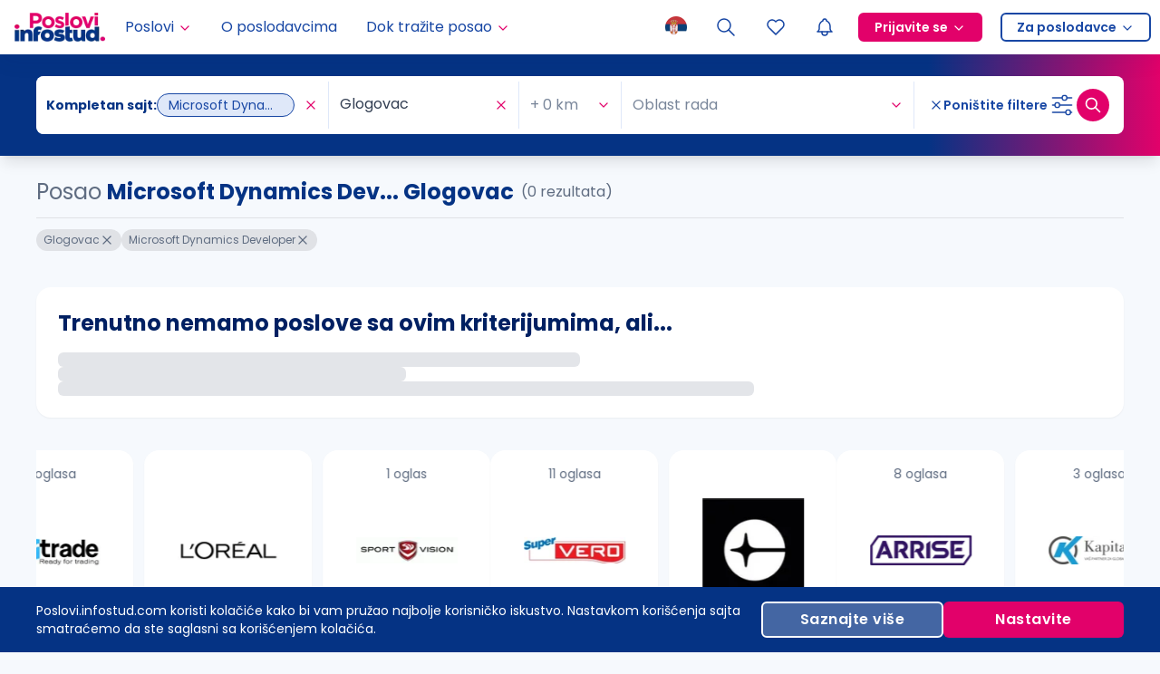

--- FILE ---
content_type: text/html; charset=utf-8
request_url: https://poslovi.infostud.com/oglasi-za-posao-microsoft-dynamics-developer/glogovac
body_size: 23316
content:
<!DOCTYPE html><html lang="sr"><head><script type="application/ld+json">{"@context":"https://schema.org","@type":"WebSite","name":"Poslovi.infostud.com","url":"https://poslovi.infostud.com","potentialAction":{"@type":"SearchAction","target":"https://poslovi.infostud.com/oglasi-za-posao-{search_term_string}","query-input":"required name=search_term_string"}}</script><script type="application/ld+json">{"@context":"https://schema.org","@type":"Organization","name":"Poslovi.infostud.com","alternateName":"Poslovi Infostud","legalName":"Infostud rešenja d.o.o. Subotica","url":"https://poslovi.infostud.com","logo":"https://poslovi.infostud.com/img/logo/default/poslovi-infostud.svg","foundingDate":"2000","founders":[{"@type":"Person","name":"Branimir Gajić"},{"@type":"Person","name":"Branislava Gajić Stanojević"},{"@type":"Person","name":"Stefan Salom"}],"address":{"@type":"PostalAddress","streetAddress":"Matije Korvina br. 17, sprat 4.","addressLocality":"Subotica, Serbia","postalCode":"24000","addressCountry":"RS"},"contactPoint":{"@type":"ContactPoint","contactType":"customer support","telephone":"+381 24 41 55 615","email":"poslovi@infostud.com"},"sameAs":["https://www.facebook.com/poslovi","https://twitter.com/PosloviInfostud","https://www.instagram.com/poslovi_infostud/","https://www.youtube.com/c/infostudposlovi","https://www.linkedin.com/company/poslovi-infostud/","https://poslovi.infostud.com/"]}</script><meta name="viewport" content="width=device-width, initial-scale=1.0 , maximum-scale=5.0"/><meta name="msapplication-navbutton-color" content="#fff"/><meta charSet="utf-8"/><meta name="msvalidate.01" content="3BFA3093319F6562C4F8E92DCE927DD8"/><meta name="google" content="notranslate"/><link rel="manifest" href="https://poslovi.infostud.com/manifest.json"/><link rel="apple-touch-icon" sizes="180x180" href="https://poslovi.infostud.com/img/apple-touch-icon.png"/><link rel="icon" type="image/png" sizes="32x32" href="https://poslovi.infostud.com/img/favicon-32x32.png"/><link rel="icon" type="image/png" sizes="16x16" href="https://poslovi.infostud.com/img/favicon-16x16.png"/><link rel="mask-icon" href="https://poslovi.infostud.com/img/safari-pinned-tab.svg" color="#053384"/><link rel="shortcut icon" href="https://poslovi.infostud.com/img/favicon.ico?v3"/><meta name="msapplication-TileColor" content="#053384"/><meta name="msapplication-config" content="https://poslovi.infostud.com/browserconfig.xml"/><meta name="theme-color" content="#ffffff"/><meta property="fb:app_id" content="158283022666"/><meta name="referrer" content="no-referrer-when-downgrade"/><meta http-equiv="X-UA-Compatible" content="IE=Edge"/><title>Posao microsoft dynamics developer Glogovac | Poslovi Infostud</title><meta property="og:title" content="Posao microsoft dynamics developer Glogovac | Poslovi Infostud"/><meta name="twitter:title" content="Posao microsoft dynamics developer Glogovac | Poslovi Infostud"/><meta name="description" content="Tražite posao u gradu Glogovac kao microsoft dynamics developer? Pronađite ga na najposećenijem sajtu za zapošljavanje u Srbiji. | Poslovi.infostud.com"/><meta property="og:description" content="Tražite posao u gradu Glogovac kao microsoft dynamics developer? Pronađite ga na najposećenijem sajtu za zapošljavanje u Srbiji. | Poslovi.infostud.com"/><meta name="twitter:description" content="Tražite posao u gradu Glogovac kao microsoft dynamics developer? Pronađite ga na najposećenijem sajtu za zapošljavanje u Srbiji. | Poslovi.infostud.com"/><meta name="keywords" content="microsoft dynamics developer Glogovac, Glogovac, microsoft dynamics developer, posao Glogovac, posao microsoft dynamics developer, posao, poslovi, oglasi, oglas za posao, posao oglasi, konkursi, konkurs, konkurs za posao, radna mesta, zapošljavanje, zaposlenje, trazim posao"/><link rel="canonical" href="https://poslovi.infostud.com/oglasi-za-posao-microsoft-dynamics-developer/glogovac"/><meta property="og:image" content="http://poslovi.infostud.com/img/poslovi-infostud-fb-200x200.jpg"/><meta name="twitter:image" content="http://poslovi.infostud.com/img/poslovi-infostud-fb-200x200.jpg"/><meta name="twitter:card" content="summary"/><meta name="next-head-count" content="30"/><link rel="preload" href="/_next/static/media/eafabf029ad39a43-s.p.woff2" as="font" type="font/woff2" crossorigin="anonymous" data-next-font="size-adjust"/><link rel="preload" href="/_next/static/media/0484562807a97172-s.p.woff2" as="font" type="font/woff2" crossorigin="anonymous" data-next-font="size-adjust"/><link rel="preload" href="/_next/static/media/b957ea75a84b6ea7-s.p.woff2" as="font" type="font/woff2" crossorigin="anonymous" data-next-font="size-adjust"/><link rel="preload" href="/_next/static/css/fda625350f1be9b4.css" as="style"/><link rel="stylesheet" href="/_next/static/css/fda625350f1be9b4.css" data-n-g=""/><noscript data-n-css=""></noscript><script defer="" nomodule="" src="/_next/static/chunks/polyfills-42372ed130431b0a.js"></script><script src="/_next/static/chunks/webpack-f17de846069d7edb.js" defer=""></script><script src="/_next/static/chunks/framework-945b357d4a851f4b.js" defer=""></script><script src="/_next/static/chunks/main-15cec87e8c42363a.js" defer=""></script><script src="/_next/static/chunks/pages/_app-da18ad9cb1d322b6.js" defer=""></script><script src="/_next/static/chunks/5675-971433fbfd740cb9.js" defer=""></script><script src="/_next/static/chunks/1664-194b31f059767b05.js" defer=""></script><script src="/_next/static/chunks/4566-918c69c44a29c177.js" defer=""></script><script src="/_next/static/chunks/4813-523e520f4735c408.js" defer=""></script><script src="/_next/static/chunks/715-1f7d717c03a51d31.js" defer=""></script><script src="/_next/static/chunks/2683-ea2b32e0c9ef56db.js" defer=""></script><script src="/_next/static/chunks/6764-7e8de380175a587f.js" defer=""></script><script src="/_next/static/chunks/2008-1cc2480cba51ba45.js" defer=""></script><script src="/_next/static/chunks/455-f903e1f347ba49be.js" defer=""></script><script src="/_next/static/chunks/5596-d6a4c9e0c6b2719e.js" defer=""></script><script src="/_next/static/chunks/6971-1dd5bb3f063e7b10.js" defer=""></script><script src="/_next/static/chunks/1662-7a6cf9cc5d9d5c57.js" defer=""></script><script src="/_next/static/chunks/282-6a472f52d1ba8b4e.js" defer=""></script><script src="/_next/static/chunks/1790-b83fcb1167929111.js" defer=""></script><script src="/_next/static/chunks/6246-309e5b8ed98344c4.js" defer=""></script><script src="/_next/static/chunks/2302-aab113eaa86c645b.js" defer=""></script><script src="/_next/static/chunks/9697-a21edfea7e98df15.js" defer=""></script><script src="/_next/static/chunks/1985-b716ea9ee3b53efe.js" defer=""></script><script src="/_next/static/chunks/3633-3a0e10e180d23319.js" defer=""></script><script src="/_next/static/chunks/5860-e6d6b75a3989a9ac.js" defer=""></script><script src="/_next/static/chunks/3358-eacd2af6995cc864.js" defer=""></script><script src="/_next/static/chunks/5869-deba66d617b8ff2f.js" defer=""></script><script src="/_next/static/chunks/8943-0152e177d432fd02.js" defer=""></script><script src="/_next/static/chunks/26-8b8bb3fa4312fa17.js" defer=""></script><script src="/_next/static/chunks/4340-313b5e4abed6d766.js" defer=""></script><script src="/_next/static/chunks/pages/oglasi-za-posao/%5B%5B...searchPath%5D%5D-05ee4a8c316a7367.js" defer=""></script><script src="/_next/static/g5Y5cRIvEouOZokS69FI4/_buildManifest.js" defer=""></script><script src="/_next/static/g5Y5cRIvEouOZokS69FI4/_ssgManifest.js" defer=""></script></head><body class="__variable_44151c"><noscript><iframe src="https://www.googletagmanager.com/ns.html?id=GTM-WQNQR65" height="0" width="0" style="display:none;visibility:hidden"></iframe></noscript><div id="__next"><style>:root {--poppins-font: '__Poppins_44151c', '__Poppins_Fallback_44151c', system-ui, sans-serif}</style><style>
:root {
  --bprogress-color: #ED287F;
  --bprogress-height: 2px;
  --bprogress-spinner-size: 18px;
  --bprogress-spinner-animation-duration: 400ms;
  --bprogress-spinner-border-size: 2px;
  --bprogress-box-shadow: 0 0 10px #ED287F, 0 0 5px #ED287F;
  --bprogress-z-index: 99999;
  --bprogress-spinner-top: 15px;
  --bprogress-spinner-bottom: auto;
  --bprogress-spinner-right: 15px;
  --bprogress-spinner-left: auto;
}

.bprogress {
  width: 0;
  height: 0;
  pointer-events: none;
  z-index: var(--bprogress-z-index);
}

.bprogress .bar {
  background: var(--bprogress-color);
  position: fixed;
  z-index: var(--bprogress-z-index);
  top: 0;
  left: 0;
  width: 100%;
  height: var(--bprogress-height);
}

/* Fancy blur effect */
.bprogress .peg {
  display: block;
  position: absolute;
  right: 0;
  width: 100px;
  height: 100%;
  box-shadow: var(--bprogress-box-shadow);
  opacity: 1.0;
  transform: rotate(3deg) translate(0px, -4px);
}

/* Remove these to get rid of the spinner */
.bprogress .spinner {
  display: block;
  position: fixed;
  z-index: var(--bprogress-z-index);
  top: var(--bprogress-spinner-top);
  bottom: var(--bprogress-spinner-bottom);
  right: var(--bprogress-spinner-right);
  left: var(--bprogress-spinner-left);
}

.bprogress .spinner-icon {
  width: var(--bprogress-spinner-size);
  height: var(--bprogress-spinner-size);
  box-sizing: border-box;
  border: solid var(--bprogress-spinner-border-size) transparent;
  border-top-color: var(--bprogress-color);
  border-left-color: var(--bprogress-color);
  border-radius: 50%;
  -webkit-animation: bprogress-spinner var(--bprogress-spinner-animation-duration) linear infinite;
  animation: bprogress-spinner var(--bprogress-spinner-animation-duration) linear infinite;
}

.bprogress-custom-parent {
  overflow: hidden;
  position: relative;
}

.bprogress-custom-parent .bprogress .spinner,
.bprogress-custom-parent .bprogress .bar {
  position: absolute;
}

.bprogress .indeterminate {
  position: fixed;
  top: 0;
  left: 0;
  width: 100%;
  height: var(--bprogress-height);
  overflow: hidden;
}

.bprogress .indeterminate .inc,
.bprogress .indeterminate .dec {
  position: absolute;
  top: 0;
  height: 100%;
  background-color: var(--bprogress-color);
}

.bprogress .indeterminate .inc {
  animation: bprogress-indeterminate-increase 2s infinite;
}

.bprogress .indeterminate .dec {
  animation: bprogress-indeterminate-decrease 2s 0.5s infinite;
}

@-webkit-keyframes bprogress-spinner {
  0%   { -webkit-transform: rotate(0deg); transform: rotate(0deg); }
  100% { -webkit-transform: rotate(360deg); transform: rotate(360deg); }
}

@keyframes bprogress-spinner {
  0%   { transform: rotate(0deg); }
  100% { transform: rotate(360deg); }
}

@keyframes bprogress-indeterminate-increase {
  from { left: -5%; width: 5%; }
  to { left: 130%; width: 100%; }
}

@keyframes bprogress-indeterminate-decrease {
  from { left: -80%; width: 80%; }
  to { left: 110%; width: 10%; }
}
</style><div class="sticky top-0 z-[501] w-full"></div><div class="sticky z-[500] w-full" style="top:0px;transform:none"><nav id="navigation" class="flex h-[60px] w-full items-center justify-between bg-white shadow-navigation"><a class="mx-4 flex h-full min-w-0 items-center" href="/"><img alt="Poslovi Infostud logo" loading="lazy" width="100" height="32" decoding="async" data-nimg="1" style="color:transparent" srcSet="https://thumb.infostud.com/unsafe/128x0/filters:quality(75):format(webp)/https%3A%2F%2Fposlovi.infostud.com%2F_next%2Fstatic%2Fmedia%2Fposlovi-infostud.93743b7e.svg 1x, https://thumb.infostud.com/unsafe/256x0/filters:quality(75):format(webp)/https%3A%2F%2Fposlovi.infostud.com%2F_next%2Fstatic%2Fmedia%2Fposlovi-infostud.93743b7e.svg 2x" src="https://thumb.infostud.com/unsafe/256x0/filters:quality(75):format(webp)/https%3A%2F%2Fposlovi.infostud.com%2F_next%2Fstatic%2Fmedia%2Fposlovi-infostud.93743b7e.svg"/></a><ul class="z-[310] hidden h-full w-full select-none flex-row items-center overflow-visible p-0 2lg:flex"><li class="relative flex h-full flex-col justify-center hover:bg-primary-0 "><a href="#" class="w-full h-full py-0 px-2.5 xl:px-4 flex items-center text-primary-7 hover:text-primary-7"><div>Poslovi</div><svg xmlns="http://www.w3.org/2000/svg" width="16" height="16" viewBox="0 0 24 24" fill="none" stroke="currentColor" stroke-width="2" stroke-linecap="round" stroke-linejoin="round" class="tabler-icon tabler-icon-chevron-down ml-1 mt-0.5 text-secondary"><path d="M6 9l6 6l6 -6"></path></svg></a><div class="absolute top-[60px] w-[200px] shadow-md transition-all duration-150 ease-in-out left-0 invisible opacity-0"><ul><li class="flex h-full justify-center "><a class="flex h-full w-full min-w-fit items-center justify-between gap-x-2 bg-primary-0 p-2.5 hover:bg-primary-1 hover:text-primary-7" href="/oglasi-za-posao">Pretraga poslova</a></li><li class="flex h-full justify-center "><a class="flex h-full w-full min-w-fit items-center justify-between gap-x-2 bg-primary-0 p-2.5 hover:bg-primary-1 hover:text-primary-7" href="/moj-nalog/poslovi-na-e-mail?esource=navigation&amp;emedium=header">Poslovi na email</a></li><li class="flex h-full justify-center "><a class="flex h-full w-full min-w-fit items-center justify-between gap-x-2 bg-primary-0 p-2.5 hover:bg-primary-1 hover:text-primary-7" href="https://poslovi.infostud.com/arhiva-oglasa">Arhiva poslova</a></li></ul></div></li><li class="relative flex h-full flex-col justify-center hover:bg-primary-0 "><a class="w-full h-full py-0 px-2.5 xl:px-4 flex items-center text-primary-7 hover:text-primary-7 gap-2" href="/profili-poslodavaca">O poslodavcima</a></li><li class="relative flex h-full flex-col justify-center hover:bg-primary-0 "><a href="#" class="w-full h-full py-0 px-2.5 xl:px-4 flex items-center text-primary-7 hover:text-primary-7"><div>Dok tražite posao</div><svg xmlns="http://www.w3.org/2000/svg" width="16" height="16" viewBox="0 0 24 24" fill="none" stroke="currentColor" stroke-width="2" stroke-linecap="round" stroke-linejoin="round" class="tabler-icon tabler-icon-chevron-down ml-1 mt-0.5 text-secondary"><path d="M6 9l6 6l6 -6"></path></svg></a><div class="absolute top-[60px] w-[200px] shadow-md transition-all duration-150 ease-in-out left-0 invisible opacity-0"><ul><li class="flex h-full justify-center "><a class="flex h-full w-full min-w-fit items-center justify-between gap-x-2 bg-primary-0 p-2.5 hover:bg-primary-1 hover:text-primary-7" href="https://poslovi.infostud.com/vesti">Vesti o zapošljavanju</a></li><li class="flex h-full justify-center "><a class="flex h-full w-full min-w-fit items-center justify-between gap-x-2 bg-primary-0 p-2.5 hover:bg-primary-1 hover:text-primary-7" href="https://poslovi.infostud.com/blog">Blog</a></li><li class="flex h-full justify-center notranslate"><a class="flex h-full w-full min-w-fit items-center justify-between gap-x-2 bg-primary-0 p-2.5 hover:bg-primary-1 hover:text-primary-7" href="https://poslovi.infostud.com/pravnik-odgovara">Pravnik odgovara</a></li><li class="flex h-full justify-center "><a class="flex h-full w-full min-w-fit items-center justify-between gap-x-2 bg-primary-0 p-2.5 hover:bg-primary-1 hover:text-primary-7" href="/za-medije">Istraživanja</a></li><li class="flex h-full justify-center "><a class="flex h-full w-full min-w-fit items-center justify-between gap-x-2 bg-primary-0 p-2.5 hover:bg-primary-1 hover:text-primary-7" href="https://poslovi.infostud.com/opisi-zanimanja">Opisi zanimanja</a></li><li class="flex h-full justify-center notranslate"><a class="flex h-full w-full min-w-fit items-center justify-between gap-x-2 bg-primary-0 p-2.5 hover:bg-primary-1 hover:text-primary-7" href="https://poslovi.infostud.com/saveti">Saveti</a></li></ul></div></li><li class="my-0 ml-auto mr-0 h-full p-0"><button type="button" aria-haspopup="dialog" aria-expanded="false" aria-controls="radix-:R56bb56:" data-state="closed" class="relative h-full cursor-pointer border-none bg-transparent px-2.5 py-0 outline-none hover:bg-primary-0 2lg:px-[15px]"><img alt="Selected language: sr" loading="lazy" width="24" height="24" decoding="async" data-nimg="1" class="animate-opacity" style="color:transparent" src="/_next/static/media/sr-flag.9ba9aa53.png"/></button></li><li class="relative flex h-full flex-col justify-center hover:bg-primary-0 flex items-center"><a class="w-full h-full py-0 xl:px-4 flex items-center text-primary-7 hover:text-primary-7 gtm_header_lupa 2lg:px-[15px] px-2.5" href="/oglasi-za-posao?esource=menu"><svg xmlns="http://www.w3.org/2000/svg" width="24" height="24" viewBox="0 0 24 24" fill="none" stroke="currentColor" stroke-width="1.5" stroke-linecap="round" stroke-linejoin="round" class="tabler-icon tabler-icon-search "><path d="M10 10m-7 0a7 7 0 1 0 14 0a7 7 0 1 0 -14 0"></path><path d="M21 21l-6 -6"></path></svg></a></li><li class="hidden h-full sm:block"><a class="flex h-full items-center justify-center px-2.5 hover:bg-primary-0 2lg:px-[15px]" aria-label="Sacuvani oglasi" href="/moj-nalog/sacuvani-oglasi?ref=saved_jobs"><svg xmlns="http://www.w3.org/2000/svg" width="24" height="24" viewBox="0 0 24 24" fill="none" stroke="currentColor" stroke-width="1.5" stroke-linecap="round" stroke-linejoin="round" class="tabler-icon tabler-icon-heart "><path d="M19.5 12.572l-7.5 7.428l-7.5 -7.428a5 5 0 1 1 7.5 -6.566a5 5 0 1 1 7.5 6.572"></path></svg></a></li><li class="h-full"><button class="relative flex h-full cursor-pointer items-center self-center border-none bg-transparent px-2.5 hover:bg-primary-0 2lg:px-[15px]" type="button" aria-haspopup="dialog" aria-expanded="false" aria-controls="radix-:R1b6bb56:" data-state="closed"><svg xmlns="http://www.w3.org/2000/svg" width="24" height="24" viewBox="0 0 24 24" fill="none" stroke="currentColor" stroke-width="1.5" stroke-linecap="round" stroke-linejoin="round" class="tabler-icon tabler-icon-bell flex shrink-0 text-link"><path d="M10 5a2 2 0 1 1 4 0a7 7 0 0 1 4 6v3a4 4 0 0 0 2 3h-16a4 4 0 0 0 2 -3v-3a7 7 0 0 1 4 -6"></path><path d="M9 17v1a3 3 0 0 0 6 0v-1"></path></svg></button></li><li class="relative flex h-full flex-col justify-center "><a href="#" class="flex h-full w-full items-center px-4 py-0 2lg:px-2.5"><span class="flex items-center space-x-1 rounded-md border-2 border-solid px-4 text-sm font-semibold leading-7 border-secondary bg-secondary hover:border-secondary-8 hover:bg-secondary-8 text-white">Prijavite se<svg xmlns="http://www.w3.org/2000/svg" width="16" height="16" viewBox="0 0 24 24" fill="none" stroke="currentColor" stroke-width="2" stroke-linecap="round" stroke-linejoin="round" class="tabler-icon tabler-icon-chevron-down text-white ml-1 mt-0.5"><path d="M6 9l6 6l6 -6"></path></svg></span></a><div class="absolute top-[60px] w-[160px] shadow-md transition-all duration-150 ease-in-out invisible opacity-0"><ul><li class="flex h-full justify-center "><a class="flex h-full w-full min-w-fit items-center justify-between gap-x-2 bg-primary-0 p-2.5 hover:bg-primary-1 hover:text-primary-7" href="https://nalog.infostud.com/authorize?client_id=poslovi-e800736a16f9&amp;redirect_uri=https%3A%2F%2Fposlovi.infostud.com%2Fmoj-nalog%2Fredirect_uri&amp;response_type=code&amp;scope=identity&amp;state=">Kao kandidat</a></li><li class="flex h-full justify-center "><a class="flex h-full w-full min-w-fit items-center justify-between gap-x-2 bg-primary-0 p-2.5 hover:bg-primary-1 hover:text-primary-7" href="http://accounts.hrlab.rs/login?utm_source=poslovi&amp;utm_medium=prijavite-se-dugme&amp;utm_campaign=hrlab">Kao poslodavac</a></li></ul></div></li><li class="relative flex h-full flex-col justify-center "><a href="#" class="flex h-full w-full items-center px-4 py-0 2lg:px-2.5"><span class="flex items-center space-x-1 rounded-md border-2 border-solid px-4 text-sm font-semibold leading-7 bg-transparent text-link border-ln hover:text-link-darker hover:border-link-darker">Za poslodavce<svg xmlns="http://www.w3.org/2000/svg" width="16" height="16" viewBox="0 0 24 24" fill="none" stroke="currentColor" stroke-width="2" stroke-linecap="round" stroke-linejoin="round" class="tabler-icon tabler-icon-chevron-down text-link ml-1 mt-0.5"><path d="M6 9l6 6l6 -6"></path></svg></span></a><div class="absolute top-[60px] w-[160px] shadow-md transition-all duration-150 ease-in-out invisible opacity-0"><ul><li class="flex h-full justify-center "><a class="flex h-full w-full min-w-fit items-center justify-between gap-x-2 bg-primary-0 p-2.5 hover:bg-primary-1 hover:text-primary-7" href="https://www.hrlab.rs?utm_source=poslovi&amp;utm_medium=za-poslodavce-dugme&amp;utm_campaign=hrlab">Posetite HR Lab</a></li><li class="flex h-full justify-center "><a class="flex h-full w-full min-w-fit items-center justify-between gap-x-2 bg-primary-0 p-2.5 hover:bg-primary-1 hover:text-primary-7" href="https://moj.hrlab.rs/poslodavci/formular-za-placeni-oglas?utm_source=poslovi&amp;utm_medium=objavite-oglas-link-header&amp;utm_campaign=hrlab">Objavite oglas</a></li></ul></div></li></ul><div class="flex h-full items-center"><button type="button" aria-haspopup="dialog" aria-expanded="false" aria-controls="radix-:R3mbb56:" data-state="closed" class="relative h-full cursor-pointer border-none bg-transparent px-2.5 py-0 outline-none hover:bg-primary-0 2lg:hidden"><img alt="Selected language: sr" loading="lazy" width="24" height="24" decoding="async" data-nimg="1" class="animate-opacity" style="color:transparent" src="/_next/static/media/sr-flag.9ba9aa53.png"/></button><a class="gtm_header_lupa flex h-full w-full items-center px-2.5 py-2 hover:bg-primary-0 2lg:hidden 2lg:px-4 2lg:py-0" aria-label="Pretraga" href="/oglasi-za-posao?esource=menu"><svg xmlns="http://www.w3.org/2000/svg" width="24" height="24" viewBox="0 0 24 24" fill="none" stroke="currentColor" stroke-width="1.5" stroke-linecap="round" stroke-linejoin="round" class="tabler-icon tabler-icon-search "><path d="M10 10m-7 0a7 7 0 1 0 14 0a7 7 0 1 0 -14 0"></path><path d="M21 21l-6 -6"></path></svg></a><a class="flex h-full items-center justify-center px-2.5 hover:bg-primary-0 max-sm:hidden 2lg:hidden" aria-label="Sacuvani oglasi" href="/moj-nalog/sacuvani-oglasi?ref=saved_jobs"><svg xmlns="http://www.w3.org/2000/svg" width="24" height="24" viewBox="0 0 24 24" fill="none" stroke="currentColor" stroke-width="1.5" stroke-linecap="round" stroke-linejoin="round" class="tabler-icon tabler-icon-heart "><path d="M19.5 12.572l-7.5 7.428l-7.5 -7.428a5 5 0 1 1 7.5 -6.566a5 5 0 1 1 7.5 6.572"></path></svg></a><div class="block h-full 2lg:hidden"><button class="relative flex h-full cursor-pointer items-center self-center border-none bg-transparent px-2.5 hover:bg-primary-0 2lg:px-[15px]" type="button" aria-haspopup="dialog" aria-expanded="false" aria-controls="radix-:R19mbb56:" data-state="closed"><svg xmlns="http://www.w3.org/2000/svg" width="24" height="24" viewBox="0 0 24 24" fill="none" stroke="currentColor" stroke-width="1.5" stroke-linecap="round" stroke-linejoin="round" class="tabler-icon tabler-icon-bell flex shrink-0 text-link"><path d="M10 5a2 2 0 1 1 4 0a7 7 0 0 1 4 6v3a4 4 0 0 0 2 3h-16a4 4 0 0 0 2 -3v-3a7 7 0 0 1 4 -6"></path><path d="M9 17v1a3 3 0 0 0 6 0v-1"></path></svg></button></div><div class="flex h-full cursor-pointer items-center justify-center pl-2.5 pr-4 2lg:hidden"><div class="relative flex items-center justify-center"><div class="relative flex items-center justify-center"><div style="width:8px;height:8px;border-color:#FFA0C2" class="absolute rounded-full border-8 border-solid animate-pulsate -right-2 -top-2 hidden"></div><div class="z-[1] h-full flex justify-center items-center"><svg xmlns="http://www.w3.org/2000/svg" width="24" height="24" viewBox="0 0 24 24" fill="none" stroke="currentColor" stroke-width="1.5" stroke-linecap="round" stroke-linejoin="round" class="tabler-icon tabler-icon-menu-2 animate-opacity text-link"><path d="M4 6l16 0"></path><path d="M4 12l16 0"></path><path d="M4 18l16 0"></path></svg></div></div></div></div></div></nav></div><main class="relative"><div class="max-w-[100vw] pb-8"><div id="search-sticky-container" class="z-[480] w-full" style="position:sticky;top:60px"><div class="flex flex-col max-w-[100vw] rounded-b-lg bg-primary shadow-lg lg:rounded-b-none lg:bg-gradient-to-r lg:from-primary lg:from-[80%] lg:to-secondary lg:px-4 lg:py-6"><button class="flex w-full items-center gap-2 border-none bg-transparent p-0 px-4 py-4 text-sm font-bold text-white outline-none md:mb-0 lg:hidden"><svg xmlns="http://www.w3.org/2000/svg" width="16" height="16" viewBox="0 0 24 24" fill="none" stroke="currentColor" stroke-width="2" stroke-linecap="round" stroke-linejoin="round" class="tabler-icon tabler-icon-search min-w-4"><path d="M10 10m-7 0a7 7 0 1 0 14 0a7 7 0 1 0 -14 0"></path><path d="M21 21l-6 -6"></path></svg><span>Pretraga</span><svg xmlns="http://www.w3.org/2000/svg" width="24" height="24" viewBox="0 0 24 24" fill="none" stroke="currentColor" stroke-width="2" stroke-linecap="round" stroke-linejoin="round" class="tabler-icon tabler-icon-circle-chevron-down ml-auto min-w-6 transition-all rotate-180"><path d="M15 11l-3 3l-3 -3"></path><path d="M12 3a9 9 0 1 0 0 18a9 9 0 0 0 0 -18z"></path></svg></button><div class="relative flex flex-col overflow-auto no-scrollbar overscroll-contain lg:h-auto lg:opacity-100" style="opacity:1;height:auto"><form class="ant-form ant-form-horizontal search-form relative max-h-full w-full max-w-1200 overflow-hidden px-4 lg:mx-auto lg:rounded-lg lg:bg-white lg:px-0"><input type="checkbox" id="expired" class="ant-input hidden" value=""/><input type="date" id="onlineAfterDate" class="ant-input hidden" value=""/><div class="flex flex-col lg:flex-row lg:items-center"><div class="flex flex-shrink-0 flex-col overflow-hidden rounded-lg bg-white py-2 lg:flex-1 lg:flex-row lg:items-center lg:py-1.5"><label class="sr-only" for="autocomplete">Pozicija, poslodavac ili ključna reč</label><div class="ant-select ant-select-borderless w-full bg-white mb-1.5 min-w-0 rounded-none border-none shadow-none lg:my-1.5 lg:min-w-60 lg:flex-1 notranslate ant-select-multiple ant-select-allow-clear ant-select-show-search"><div class="ant-select-selector"><div class="ant-select-selection-overflow"><div class="ant-select-selection-overflow-item ant-select-selection-overflow-item-suffix" style="opacity:1"><div class="ant-select-selection-search" style="width:0"><input type="search" id="autocomplete" autoComplete="off" class="ant-select-selection-search-input" role="combobox" aria-haspopup="listbox" aria-owns="autocomplete_list" aria-autocomplete="list" aria-controls="autocomplete_list" aria-activedescendant="autocomplete_list_0" value=""/><span class="ant-select-selection-search-mirror" aria-hidden="true"> </span></div></div></div><span class="ant-select-selection-placeholder"><span class="inline-flex w-full items-center overflow-hidden"><svg xmlns="http://www.w3.org/2000/svg" width="16" height="16" viewBox="0 0 24 24" fill="none" stroke="currentColor" stroke-width="2" stroke-linecap="round" stroke-linejoin="round" class="tabler-icon tabler-icon-search mr-2 min-w-4 text-secondary hidden"><path d="M10 10m-7 0a7 7 0 1 0 14 0a7 7 0 1 0 -14 0"></path><path d="M21 21l-6 -6"></path></svg><span class="truncate">Pozicija, poslodavac ili ključna reč</span></span></span></div></div><div data-orientation="horizontal" role="none" class="shrink-0 bg-primary-1 h-[1px] mx-auto w-[95%] lg:h-[52px] lg:w-[1px]"></div><div class="flex items-center py-1.5 lg:flex-1 lg:py-0"><label class="sr-only" for="cities">Grad</label><div class="ant-select min-w-0 flex-1 border-none bg-white pb-0 lg:my-1.5 lg:max-w-96 ant-select-single ant-select-allow-clear ant-select-show-arrow ant-select-show-search"><div class="ant-select-selector"><span class="ant-select-selection-search"><input type="search" id="cities" autoComplete="off" class="ant-select-selection-search-input" role="combobox" aria-haspopup="listbox" aria-owns="cities_list" aria-autocomplete="list" aria-controls="cities_list" aria-activedescendant="cities_list_0" value=""/></span><span class="ant-select-selection-placeholder">Izaberite grad</span></div><span class="ant-select-arrow" style="user-select:none;-webkit-user-select:none" unselectable="on" aria-hidden="true"><svg xmlns="http://www.w3.org/2000/svg" width="16" height="16" viewBox="0 0 24 24" fill="none" stroke="currentColor" stroke-width="2" stroke-linecap="round" stroke-linejoin="round" class="tabler-icon tabler-icon-chevron-down min-w-4 text-secondary"><path d="M6 9l6 6l6 -6"></path></svg></span></div></div><div data-orientation="horizontal" role="none" class="shrink-0 bg-primary-1 h-[1px] mx-auto w-[95%] lg:h-[52px] lg:w-[1px]"></div><label class="sr-only" for="categories">Oblast rada</label><div class="ant-select mt-1.5 w-full min-w-0 border-none bg-white pb-0 lg:my-1.5 lg:flex-1 ant-select-multiple ant-select-allow-clear ant-select-show-arrow ant-select-show-search"><div class="ant-select-selector"><div class="ant-select-selection-overflow"><div class="ant-select-selection-overflow-item ant-select-selection-overflow-item-suffix" style="opacity:1"><div class="ant-select-selection-search" style="width:0"><input type="search" id="categories" autoComplete="off" class="ant-select-selection-search-input" role="combobox" aria-haspopup="listbox" aria-owns="categories_list" aria-autocomplete="list" aria-controls="categories_list" aria-activedescendant="categories_list_0" readonly="" unselectable="on" style="opacity:0" value=""/><span class="ant-select-selection-search-mirror" aria-hidden="true"> </span></div></div></div><span class="ant-select-selection-placeholder">Oblast rada</span></div><span class="ant-select-arrow" style="user-select:none;-webkit-user-select:none" unselectable="on" aria-hidden="true"><svg xmlns="http://www.w3.org/2000/svg" width="16" height="16" viewBox="0 0 24 24" fill="none" stroke="currentColor" stroke-width="2" stroke-linecap="round" stroke-linejoin="round" class="tabler-icon tabler-icon-chevron-down min-w-4 text-secondary"><path d="M6 9l6 6l6 -6"></path></svg></span></div></div><div class="mt-2 flex flex-col lg:hidden"><label class="ant-checkbox-wrapper checkbox-secondary m-0 border-0 border-b border-solid border-primary-1/25 py-4 text-sm text-white"><span class="ant-checkbox"><input id="salary" class="ant-checkbox-input" type="checkbox"/><span class="ant-checkbox-inner"></span></span><span>Plata u oglasu</span></label><label class="ant-checkbox-wrapper checkbox-secondary m-0 pt-4 text-sm text-white"><span class="ant-checkbox"><input id="youthPosition" class="ant-checkbox-input" type="checkbox"/><span class="ant-checkbox-inner"></span></span><span>Poslovi za mlade</span></label></div><div data-orientation="horizontal" role="none" class="shrink-0 bg-primary-1 h-[1px] w-full hidden lg:flex lg:h-[52px] lg:w-[1px]"></div><div class="sticky bottom-0 pb-4 pt-6 lg:mx-4 lg:mt-0 lg:flex lg:flex-row-reverse lg:items-center lg:gap-4 lg:bg-transparent lg:py-3"><div class="flex items-center gap-4 lg:flex-row-reverse"><button type="submit" class="inline-flex relative select-none no-underline tracking-[0.0325em] items-center justify-center gap-1 cursor-pointer border-none font-medium transition-all outline-none text-nowrap bg-secondary text-white shadow-xs focus:bg-secondary-8 hover:bg-secondary-8 min-h-10 px-5 text-base shadow-pulse-color-secondary-opacity lg:shadow-pulse-color-secondary w-full lg:flex lg:size-9 lg:items-center lg:justify-center lg:rounded-full lg:p-0 rounded-md lg:min-h-fit" aria-label="Dugme za pretragu"><svg xmlns="http://www.w3.org/2000/svg" width="20" height="20" viewBox="0 0 24 24" fill="none" stroke="currentColor" stroke-width="2" stroke-linecap="round" stroke-linejoin="round" class="tabler-icon tabler-icon-search hidden min-w-6 lg:block"><path d="M10 10m-7 0a7 7 0 1 0 14 0a7 7 0 1 0 -14 0"></path><path d="M21 21l-6 -6"></path></svg><span class="lg:hidden">Pretražite</span></button><button type="button" class="relative flex cursor-pointer border-none bg-transparent p-0 text-white outline-none lg:text-primary-7" aria-label="Izaberi dodatne filtere"><svg xmlns="http://www.w3.org/2000/svg" width="32" height="32" viewBox="0 0 24 24" fill="none" stroke="currentColor" stroke-width="1" stroke-linecap="round" stroke-linejoin="round" class="tabler-icon tabler-icon-adjustments-horizontal min-w-8"><path d="M14 6m-2 0a2 2 0 1 0 4 0a2 2 0 1 0 -4 0"></path><path d="M4 6l8 0"></path><path d="M16 6l4 0"></path><path d="M8 12m-2 0a2 2 0 1 0 4 0a2 2 0 1 0 -4 0"></path><path d="M4 12l2 0"></path><path d="M10 12l10 0"></path><path d="M17 18m-2 0a2 2 0 1 0 4 0a2 2 0 1 0 -4 0"></path><path d="M4 18l11 0"></path><path d="M19 18l1 0"></path></svg></button></div><button aria-label="Poništite filtere" class="flex animate-opacity cursor-pointer items-center gap-2 border-none bg-transparent text-sm font-semibold text-white outline-none mx-auto mt-4 p-0 lg:mt-0 lg:text-primary-7"><svg xmlns="http://www.w3.org/2000/svg" width="16" height="16" viewBox="0 0 24 24" fill="none" stroke="currentColor" stroke-width="2" stroke-linecap="round" stroke-linejoin="round" class="tabler-icon tabler-icon-x min-w-4"><path d="M18 6l-12 12"></path><path d="M6 6l12 12"></path></svg> <span>Poništite filtere</span></button></div></div></form></div></div></div><div style="padding-top:0px"><div class="flex w-full justify-center"><div id="adoceansixefmcuefqd" class="inline-block 1lg:hidden" data-target="mobile" data-zone-id="adoceansixefmcuefqd" data-adocean="true"></div><div id="adoceansizpcjnnnjoz" class="hidden 1lg:inline-block" data-target="desktop" data-zone-id="adoceansizpcjnnnjoz" data-adocean="true"></div></div><div class="relative px-4 py-6"><div class="mx-auto max-w-1200"><div class="mb-2 flex flex-wrap items-center border-0 border-b border-solid border-neutrals-1 pb-2 md:mb-3 md:pb-3"><h1 class="mb-0 mr-2 text-xl text-neutrals-6 md:text-2xl"><span class="*:text-primary">Posao <b>Microsoft Dynamics Dev... Glogovac</b></span></h1><p class="mb-0 text-neutrals-6">(0 rezultata)</p></div><div class="flex flex-col md:flex-row md:items-start md:justify-between"><div class="no-scrollbar -mx-4 flex flex-row gap-2 overflow-x-auto whitespace-nowrap px-4 md:flex-wrap"><div class="inline-flex max-w-full items-center rounded-full border-0 border-solid px-2 py-1 gap-2 bg-neutrals-1 text-xs text-neutrals-6"><span>Glogovac</span><svg xmlns="http://www.w3.org/2000/svg" width="16" height="16" viewBox="0 0 24 24" fill="none" stroke="currentColor" stroke-width="2" stroke-linecap="round" stroke-linejoin="round" class="tabler-icon tabler-icon-x cursor-pointer"><path d="M18 6l-12 12"></path><path d="M6 6l12 12"></path></svg></div><div class="inline-flex max-w-full items-center rounded-full border-0 border-solid px-2 py-1 gap-2 bg-neutrals-1 text-xs text-neutrals-6"><span>Microsoft Dynamics Developer</span><svg xmlns="http://www.w3.org/2000/svg" width="16" height="16" viewBox="0 0 24 24" fill="none" stroke="currentColor" stroke-width="2" stroke-linecap="round" stroke-linejoin="round" class="tabler-icon tabler-icon-x cursor-pointer"><path d="M18 6l-12 12"></path><path d="M6 6l12 12"></path></svg></div></div></div></div></div><div class="px-4 py-4"><div class="mx-auto max-w-1200"><div class="rounded-lg bg-white p-4 shadow-sm md:rounded-2xl md:p-6 "><p class="mb-4 text-lg font-bold text-primary-9 md:text-2xl">Trenutno nemamo poslove sa ovim kriterijumima, ali...</p><div class="flex animate-opacity flex-col gap-3"><div class="animate-pulse rounded-md bg-neutrals-1 h-4 w-1/2"></div><div class="animate-pulse rounded-md bg-neutrals-1 h-4 w-1/3"></div><div class="animate-pulse rounded-md bg-neutrals-1 h-4 w-2/3"></div></div><div class="sr-only"><p class="mb-6">Ako sačuvate ovu pretragu, obavestićemo vas putem email-a kada se pojave novi poslovi.</p><button type="button" class="relative select-none no-underline tracking-[0.0325em] cursor-pointer border-none font-medium transition-all outline-none text-nowrap bg-link text-white border-2 border-primary hover:bg-primary focus:bg-primary min-h-8 px-3 text-sm rounded-md flex items-center justify-center gap-1.5 mb-8 w-full sm:w-auto"><svg xmlns="http://www.w3.org/2000/svg" width="16" height="16" viewBox="0 0 24 24" fill="none" stroke="currentColor" stroke-width="2" stroke-linecap="round" stroke-linejoin="round"><path stroke="none" d="M0 0h24v24H0z" fill="none"></path><path d="M19.5 12.572l-7.5 7.428l-7.5 -7.428a5 5 0 1 1 7.5 -6.566a5 5 0 1 1 7.5 6.572" opacity="0"></path></svg>Sačuvajte pretragu</button><p class="mb-4 font-bold text-primary-9 md:text-lg">Takođe možete da:</p><ul class="mb-0 pl-8"><li>proverite pravopisne greške (koristite č, ć, š, đ, ž, dž)</li><li>povećajte radijus za odabrani grad</li><li>promenite odabrane filtere pretrage</li></ul></div></div></div></div><div class="mb-12 px-4"><div class="mx-auto max-w-1200"><div class="relative py-5 pb-10" role="region" aria-roledescription="carousel"><div class="overflow-hidden pb-6 lg:pb-10"><div class="flex -ml-4"><div role="group" aria-roledescription="slide" class="min-w-0 shrink-0 grow-0 flex h-[418px] basis-[158px] flex-col gap-3 pl-3 sm:h-[452px] sm:basis-[180px] lg:h-[235px] lg:basis-auto lg:flex-row"><div data-profile-type="premium" data-company-id="3990" data-company-type="0" class="relative flex h-full w-full cursor-pointer flex-col justify-between overflow-hidden rounded-2xl bg-white p-4 text-center text-white shadow-sm transition-all hover:shadow-lg max-h-[203px] max-w-[158px] sm:max-h-[220px] sm:max-w-[180px] lg:max-h-[235px] lg:w-[185px] lg:max-w-[185px]"><a class="absolute inset-0 z-10" aria-label="Sport Vision d.o.o." href="https://poslovi.infostud.com/poslodavac/sport-vision-d.o.o./3990?esource=search"></a><p class="h-5 pb-4 text-sm text-neutrals-6">1 oglas</p><div class="relative mx-auto mb-4 flex w-full max-w-[100px] flex-1 items-center justify-center lg:max-w-28"><img alt="Sport Vision d.o.o. logo" loading="lazy" decoding="async" data-nimg="fill" class="object-contain" style="position:absolute;height:100%;width:100%;left:0;top:0;right:0;bottom:0;color:transparent" sizes="112px" srcSet="https://thumb.infostud.com/unsafe/16x0/filters:quality(90):format(webp)/https%3A%2F%2Fposlovi.infostud.com%2Fposao%2Flogo%2Fsport_vision_ovo.gif 16w, https://thumb.infostud.com/unsafe/32x0/filters:quality(90):format(webp)/https%3A%2F%2Fposlovi.infostud.com%2Fposao%2Flogo%2Fsport_vision_ovo.gif 32w, https://thumb.infostud.com/unsafe/48x0/filters:quality(90):format(webp)/https%3A%2F%2Fposlovi.infostud.com%2Fposao%2Flogo%2Fsport_vision_ovo.gif 48w, https://thumb.infostud.com/unsafe/64x0/filters:quality(90):format(webp)/https%3A%2F%2Fposlovi.infostud.com%2Fposao%2Flogo%2Fsport_vision_ovo.gif 64w, https://thumb.infostud.com/unsafe/96x0/filters:quality(90):format(webp)/https%3A%2F%2Fposlovi.infostud.com%2Fposao%2Flogo%2Fsport_vision_ovo.gif 96w, https://thumb.infostud.com/unsafe/128x0/filters:quality(90):format(webp)/https%3A%2F%2Fposlovi.infostud.com%2Fposao%2Flogo%2Fsport_vision_ovo.gif 128w, https://thumb.infostud.com/unsafe/256x0/filters:quality(90):format(webp)/https%3A%2F%2Fposlovi.infostud.com%2Fposao%2Flogo%2Fsport_vision_ovo.gif 256w, https://thumb.infostud.com/unsafe/384x0/filters:quality(90):format(webp)/https%3A%2F%2Fposlovi.infostud.com%2Fposao%2Flogo%2Fsport_vision_ovo.gif 384w, https://thumb.infostud.com/unsafe/640x0/filters:quality(90):format(webp)/https%3A%2F%2Fposlovi.infostud.com%2Fposao%2Flogo%2Fsport_vision_ovo.gif 640w, https://thumb.infostud.com/unsafe/750x0/filters:quality(90):format(webp)/https%3A%2F%2Fposlovi.infostud.com%2Fposao%2Flogo%2Fsport_vision_ovo.gif 750w, https://thumb.infostud.com/unsafe/828x0/filters:quality(90):format(webp)/https%3A%2F%2Fposlovi.infostud.com%2Fposao%2Flogo%2Fsport_vision_ovo.gif 828w, https://thumb.infostud.com/unsafe/1080x0/filters:quality(90):format(webp)/https%3A%2F%2Fposlovi.infostud.com%2Fposao%2Flogo%2Fsport_vision_ovo.gif 1080w, https://thumb.infostud.com/unsafe/1200x0/filters:quality(90):format(webp)/https%3A%2F%2Fposlovi.infostud.com%2Fposao%2Flogo%2Fsport_vision_ovo.gif 1200w, https://thumb.infostud.com/unsafe/1920x0/filters:quality(90):format(webp)/https%3A%2F%2Fposlovi.infostud.com%2Fposao%2Flogo%2Fsport_vision_ovo.gif 1920w" src="https://thumb.infostud.com/unsafe/1920x0/filters:quality(90):format(webp)/https%3A%2F%2Fposlovi.infostud.com%2Fposao%2Flogo%2Fsport_vision_ovo.gif"/></div><button type="button" class="inline-flex select-none no-underline tracking-[0.0325em] items-center justify-center cursor-pointer font-medium transition-all outline-none text-nowrap bg-transparent text-link border-solid border-2 border-link hover:text-primary-9 hover:border-primary-9 focus:text-primary-9 focus:border-primary-9 active:bg-primary-2 min-h-8 px-3 text-sm gap-1.5 rounded-md relative z-10"><span class="flex h-full items-center justify-center font-semibold first-letter:capitalize">Zapratite <svg xmlns="http://www.w3.org/2000/svg" width="16" height="16" viewBox="0 0 24 24" fill="none" stroke="currentColor" stroke-width="2" stroke-linecap="round" stroke-linejoin="round" class="ml-2 min-w-4 text-inherit"><path stroke="none" d="M0 0h24v24H0z" fill="none"></path><path d="M19.5 12.572l-7.5 7.428l-7.5 -7.428a5 5 0 1 1 7.5 -6.566a5 5 0 1 1 7.5 6.572" opacity="0"></path></svg></span></button></div><div data-profile-type="free" data-company-id="7958" data-company-type="0" class="relative flex h-full w-full cursor-pointer flex-col justify-between overflow-hidden rounded-2xl bg-white p-4 text-center text-white shadow-sm transition-all hover:shadow-lg max-h-[203px] max-w-[158px] sm:max-h-[220px] sm:max-w-[180px] lg:max-h-[235px] lg:w-[185px] lg:max-w-[185px]"><a class="absolute inset-0 z-10" aria-label="Veropoulos d.o.o. (Super VERO)" href="https://poslovi.infostud.com/poslodavac/veropoulos-d.o.o.-super-vero/7958?esource=search"></a><p class="h-5 pb-4 text-sm text-neutrals-6">11 oglasa</p><div class="relative mx-auto mb-4 flex w-full max-w-[100px] flex-1 items-center justify-center lg:max-w-28"><img alt="Veropoulos d.o.o. (Super VERO) logo" loading="lazy" decoding="async" data-nimg="fill" class="object-contain" style="position:absolute;height:100%;width:100%;left:0;top:0;right:0;bottom:0;color:transparent" sizes="112px" srcSet="https://thumb.infostud.com/unsafe/16x0/filters:quality(90):format(webp)/https%3A%2F%2Fposlovi.infostud.com%2Fposao%2Flogo%2Fvero2016.jpg 16w, https://thumb.infostud.com/unsafe/32x0/filters:quality(90):format(webp)/https%3A%2F%2Fposlovi.infostud.com%2Fposao%2Flogo%2Fvero2016.jpg 32w, https://thumb.infostud.com/unsafe/48x0/filters:quality(90):format(webp)/https%3A%2F%2Fposlovi.infostud.com%2Fposao%2Flogo%2Fvero2016.jpg 48w, https://thumb.infostud.com/unsafe/64x0/filters:quality(90):format(webp)/https%3A%2F%2Fposlovi.infostud.com%2Fposao%2Flogo%2Fvero2016.jpg 64w, https://thumb.infostud.com/unsafe/96x0/filters:quality(90):format(webp)/https%3A%2F%2Fposlovi.infostud.com%2Fposao%2Flogo%2Fvero2016.jpg 96w, https://thumb.infostud.com/unsafe/128x0/filters:quality(90):format(webp)/https%3A%2F%2Fposlovi.infostud.com%2Fposao%2Flogo%2Fvero2016.jpg 128w, https://thumb.infostud.com/unsafe/256x0/filters:quality(90):format(webp)/https%3A%2F%2Fposlovi.infostud.com%2Fposao%2Flogo%2Fvero2016.jpg 256w, https://thumb.infostud.com/unsafe/384x0/filters:quality(90):format(webp)/https%3A%2F%2Fposlovi.infostud.com%2Fposao%2Flogo%2Fvero2016.jpg 384w, https://thumb.infostud.com/unsafe/640x0/filters:quality(90):format(webp)/https%3A%2F%2Fposlovi.infostud.com%2Fposao%2Flogo%2Fvero2016.jpg 640w, https://thumb.infostud.com/unsafe/750x0/filters:quality(90):format(webp)/https%3A%2F%2Fposlovi.infostud.com%2Fposao%2Flogo%2Fvero2016.jpg 750w, https://thumb.infostud.com/unsafe/828x0/filters:quality(90):format(webp)/https%3A%2F%2Fposlovi.infostud.com%2Fposao%2Flogo%2Fvero2016.jpg 828w, https://thumb.infostud.com/unsafe/1080x0/filters:quality(90):format(webp)/https%3A%2F%2Fposlovi.infostud.com%2Fposao%2Flogo%2Fvero2016.jpg 1080w, https://thumb.infostud.com/unsafe/1200x0/filters:quality(90):format(webp)/https%3A%2F%2Fposlovi.infostud.com%2Fposao%2Flogo%2Fvero2016.jpg 1200w, https://thumb.infostud.com/unsafe/1920x0/filters:quality(90):format(webp)/https%3A%2F%2Fposlovi.infostud.com%2Fposao%2Flogo%2Fvero2016.jpg 1920w" src="https://thumb.infostud.com/unsafe/1920x0/filters:quality(90):format(webp)/https%3A%2F%2Fposlovi.infostud.com%2Fposao%2Flogo%2Fvero2016.jpg"/></div><button type="button" class="inline-flex select-none no-underline tracking-[0.0325em] items-center justify-center cursor-pointer font-medium transition-all outline-none text-nowrap bg-transparent text-link border-solid border-2 border-link hover:text-primary-9 hover:border-primary-9 focus:text-primary-9 focus:border-primary-9 active:bg-primary-2 min-h-8 px-3 text-sm gap-1.5 rounded-md relative z-10"><span class="flex h-full items-center justify-center font-semibold first-letter:capitalize">Zapratite <svg xmlns="http://www.w3.org/2000/svg" width="16" height="16" viewBox="0 0 24 24" fill="none" stroke="currentColor" stroke-width="2" stroke-linecap="round" stroke-linejoin="round" class="ml-2 min-w-4 text-inherit"><path stroke="none" d="M0 0h24v24H0z" fill="none"></path><path d="M19.5 12.572l-7.5 7.428l-7.5 -7.428a5 5 0 1 1 7.5 -6.566a5 5 0 1 1 7.5 6.572" opacity="0"></path></svg></span></button></div></div><div role="group" aria-roledescription="slide" class="min-w-0 shrink-0 grow-0 flex h-[418px] basis-[158px] flex-col gap-3 pl-3 sm:h-[452px] sm:basis-[180px] lg:h-[235px] lg:basis-auto lg:flex-row"><div data-profile-type="premium" data-company-id="40635" data-company-type="0" class="relative flex h-full w-full cursor-pointer flex-col justify-between overflow-hidden rounded-2xl bg-white p-4 text-center text-white shadow-sm transition-all hover:shadow-lg max-h-[203px] max-w-[158px] sm:max-h-[220px] sm:max-w-[180px] lg:max-h-[235px] lg:w-[185px] lg:max-w-[185px]"><a class="absolute inset-0 z-10" aria-label="CREATEQ" href="https://poslovi.infostud.com/poslodavac/createq/40635?esource=search"></a><p class="h-5 pb-4 text-sm text-neutrals-6"> </p><div class="relative mx-auto mb-4 flex w-full max-w-[100px] flex-1 items-center justify-center lg:max-w-28"><img alt="CREATEQ logo" loading="lazy" decoding="async" data-nimg="fill" class="object-contain" style="position:absolute;height:100%;width:100%;left:0;top:0;right:0;bottom:0;color:transparent" sizes="112px" srcSet="https://thumb.infostud.com/unsafe/16x0/filters:quality(90):format(webp)/https%3A%2F%2Fposlovi.infostud.com%2Fposao%2Flogo%2F692d56277866f_createqlogo_8714.jpg 16w, https://thumb.infostud.com/unsafe/32x0/filters:quality(90):format(webp)/https%3A%2F%2Fposlovi.infostud.com%2Fposao%2Flogo%2F692d56277866f_createqlogo_8714.jpg 32w, https://thumb.infostud.com/unsafe/48x0/filters:quality(90):format(webp)/https%3A%2F%2Fposlovi.infostud.com%2Fposao%2Flogo%2F692d56277866f_createqlogo_8714.jpg 48w, https://thumb.infostud.com/unsafe/64x0/filters:quality(90):format(webp)/https%3A%2F%2Fposlovi.infostud.com%2Fposao%2Flogo%2F692d56277866f_createqlogo_8714.jpg 64w, https://thumb.infostud.com/unsafe/96x0/filters:quality(90):format(webp)/https%3A%2F%2Fposlovi.infostud.com%2Fposao%2Flogo%2F692d56277866f_createqlogo_8714.jpg 96w, https://thumb.infostud.com/unsafe/128x0/filters:quality(90):format(webp)/https%3A%2F%2Fposlovi.infostud.com%2Fposao%2Flogo%2F692d56277866f_createqlogo_8714.jpg 128w, https://thumb.infostud.com/unsafe/256x0/filters:quality(90):format(webp)/https%3A%2F%2Fposlovi.infostud.com%2Fposao%2Flogo%2F692d56277866f_createqlogo_8714.jpg 256w, https://thumb.infostud.com/unsafe/384x0/filters:quality(90):format(webp)/https%3A%2F%2Fposlovi.infostud.com%2Fposao%2Flogo%2F692d56277866f_createqlogo_8714.jpg 384w, https://thumb.infostud.com/unsafe/640x0/filters:quality(90):format(webp)/https%3A%2F%2Fposlovi.infostud.com%2Fposao%2Flogo%2F692d56277866f_createqlogo_8714.jpg 640w, https://thumb.infostud.com/unsafe/750x0/filters:quality(90):format(webp)/https%3A%2F%2Fposlovi.infostud.com%2Fposao%2Flogo%2F692d56277866f_createqlogo_8714.jpg 750w, https://thumb.infostud.com/unsafe/828x0/filters:quality(90):format(webp)/https%3A%2F%2Fposlovi.infostud.com%2Fposao%2Flogo%2F692d56277866f_createqlogo_8714.jpg 828w, https://thumb.infostud.com/unsafe/1080x0/filters:quality(90):format(webp)/https%3A%2F%2Fposlovi.infostud.com%2Fposao%2Flogo%2F692d56277866f_createqlogo_8714.jpg 1080w, https://thumb.infostud.com/unsafe/1200x0/filters:quality(90):format(webp)/https%3A%2F%2Fposlovi.infostud.com%2Fposao%2Flogo%2F692d56277866f_createqlogo_8714.jpg 1200w, https://thumb.infostud.com/unsafe/1920x0/filters:quality(90):format(webp)/https%3A%2F%2Fposlovi.infostud.com%2Fposao%2Flogo%2F692d56277866f_createqlogo_8714.jpg 1920w" src="https://thumb.infostud.com/unsafe/1920x0/filters:quality(90):format(webp)/https%3A%2F%2Fposlovi.infostud.com%2Fposao%2Flogo%2F692d56277866f_createqlogo_8714.jpg"/></div><button type="button" class="inline-flex select-none no-underline tracking-[0.0325em] items-center justify-center cursor-pointer font-medium transition-all outline-none text-nowrap bg-transparent text-link border-solid border-2 border-link hover:text-primary-9 hover:border-primary-9 focus:text-primary-9 focus:border-primary-9 active:bg-primary-2 min-h-8 px-3 text-sm gap-1.5 rounded-md relative z-10"><span class="flex h-full items-center justify-center font-semibold first-letter:capitalize">Zapratite <svg xmlns="http://www.w3.org/2000/svg" width="16" height="16" viewBox="0 0 24 24" fill="none" stroke="currentColor" stroke-width="2" stroke-linecap="round" stroke-linejoin="round" class="ml-2 min-w-4 text-inherit"><path stroke="none" d="M0 0h24v24H0z" fill="none"></path><path d="M19.5 12.572l-7.5 7.428l-7.5 -7.428a5 5 0 1 1 7.5 -6.566a5 5 0 1 1 7.5 6.572" opacity="0"></path></svg></span></button></div><div data-profile-type="premium" data-company-id="129385" data-company-type="0" class="relative flex h-full w-full cursor-pointer flex-col justify-between overflow-hidden rounded-2xl bg-white p-4 text-center text-white shadow-sm transition-all hover:shadow-lg max-h-[203px] max-w-[158px] sm:max-h-[220px] sm:max-w-[180px] lg:max-h-[235px] lg:w-[185px] lg:max-w-[185px]"><a class="absolute inset-0 z-10" aria-label="Maple Media doo Beograd" href="https://poslovi.infostud.com/poslodavac/maple-media-doo-beograd/129385?esource=search"></a><p class="h-5 pb-4 text-sm text-neutrals-6">8 oglasa</p><div class="relative mx-auto mb-4 flex w-full max-w-[100px] flex-1 items-center justify-center lg:max-w-28"><img alt="Maple Media doo Beograd logo" loading="lazy" decoding="async" data-nimg="fill" class="object-contain" style="position:absolute;height:100%;width:100%;left:0;top:0;right:0;bottom:0;color:transparent" sizes="112px" srcSet="https://thumb.infostud.com/unsafe/16x0/filters:quality(90):format(webp)/https%3A%2F%2Fposlovi.infostud.com%2Fposao%2Flogo%2F672df99390912_arrise_primary_logotype_royalviolet_9549.png 16w, https://thumb.infostud.com/unsafe/32x0/filters:quality(90):format(webp)/https%3A%2F%2Fposlovi.infostud.com%2Fposao%2Flogo%2F672df99390912_arrise_primary_logotype_royalviolet_9549.png 32w, https://thumb.infostud.com/unsafe/48x0/filters:quality(90):format(webp)/https%3A%2F%2Fposlovi.infostud.com%2Fposao%2Flogo%2F672df99390912_arrise_primary_logotype_royalviolet_9549.png 48w, https://thumb.infostud.com/unsafe/64x0/filters:quality(90):format(webp)/https%3A%2F%2Fposlovi.infostud.com%2Fposao%2Flogo%2F672df99390912_arrise_primary_logotype_royalviolet_9549.png 64w, https://thumb.infostud.com/unsafe/96x0/filters:quality(90):format(webp)/https%3A%2F%2Fposlovi.infostud.com%2Fposao%2Flogo%2F672df99390912_arrise_primary_logotype_royalviolet_9549.png 96w, https://thumb.infostud.com/unsafe/128x0/filters:quality(90):format(webp)/https%3A%2F%2Fposlovi.infostud.com%2Fposao%2Flogo%2F672df99390912_arrise_primary_logotype_royalviolet_9549.png 128w, https://thumb.infostud.com/unsafe/256x0/filters:quality(90):format(webp)/https%3A%2F%2Fposlovi.infostud.com%2Fposao%2Flogo%2F672df99390912_arrise_primary_logotype_royalviolet_9549.png 256w, https://thumb.infostud.com/unsafe/384x0/filters:quality(90):format(webp)/https%3A%2F%2Fposlovi.infostud.com%2Fposao%2Flogo%2F672df99390912_arrise_primary_logotype_royalviolet_9549.png 384w, https://thumb.infostud.com/unsafe/640x0/filters:quality(90):format(webp)/https%3A%2F%2Fposlovi.infostud.com%2Fposao%2Flogo%2F672df99390912_arrise_primary_logotype_royalviolet_9549.png 640w, https://thumb.infostud.com/unsafe/750x0/filters:quality(90):format(webp)/https%3A%2F%2Fposlovi.infostud.com%2Fposao%2Flogo%2F672df99390912_arrise_primary_logotype_royalviolet_9549.png 750w, https://thumb.infostud.com/unsafe/828x0/filters:quality(90):format(webp)/https%3A%2F%2Fposlovi.infostud.com%2Fposao%2Flogo%2F672df99390912_arrise_primary_logotype_royalviolet_9549.png 828w, https://thumb.infostud.com/unsafe/1080x0/filters:quality(90):format(webp)/https%3A%2F%2Fposlovi.infostud.com%2Fposao%2Flogo%2F672df99390912_arrise_primary_logotype_royalviolet_9549.png 1080w, https://thumb.infostud.com/unsafe/1200x0/filters:quality(90):format(webp)/https%3A%2F%2Fposlovi.infostud.com%2Fposao%2Flogo%2F672df99390912_arrise_primary_logotype_royalviolet_9549.png 1200w, https://thumb.infostud.com/unsafe/1920x0/filters:quality(90):format(webp)/https%3A%2F%2Fposlovi.infostud.com%2Fposao%2Flogo%2F672df99390912_arrise_primary_logotype_royalviolet_9549.png 1920w" src="https://thumb.infostud.com/unsafe/1920x0/filters:quality(90):format(webp)/https%3A%2F%2Fposlovi.infostud.com%2Fposao%2Flogo%2F672df99390912_arrise_primary_logotype_royalviolet_9549.png"/></div><button type="button" class="inline-flex select-none no-underline tracking-[0.0325em] items-center justify-center cursor-pointer font-medium transition-all outline-none text-nowrap bg-transparent text-link border-solid border-2 border-link hover:text-primary-9 hover:border-primary-9 focus:text-primary-9 focus:border-primary-9 active:bg-primary-2 min-h-8 px-3 text-sm gap-1.5 rounded-md relative z-10"><span class="flex h-full items-center justify-center font-semibold first-letter:capitalize">Zapratite <svg xmlns="http://www.w3.org/2000/svg" width="16" height="16" viewBox="0 0 24 24" fill="none" stroke="currentColor" stroke-width="2" stroke-linecap="round" stroke-linejoin="round" class="ml-2 min-w-4 text-inherit"><path stroke="none" d="M0 0h24v24H0z" fill="none"></path><path d="M19.5 12.572l-7.5 7.428l-7.5 -7.428a5 5 0 1 1 7.5 -6.566a5 5 0 1 1 7.5 6.572" opacity="0"></path></svg></span></button></div></div><div role="group" aria-roledescription="slide" class="min-w-0 shrink-0 grow-0 flex h-[418px] basis-[158px] flex-col gap-3 pl-3 sm:h-[452px] sm:basis-[180px] lg:h-[235px] lg:basis-auto lg:flex-row"><div data-profile-type="premium" data-company-id="51950" data-company-type="0" class="relative flex h-full w-full cursor-pointer flex-col justify-between overflow-hidden rounded-2xl bg-white p-4 text-center text-white shadow-sm transition-all hover:shadow-lg max-h-[203px] max-w-[158px] sm:max-h-[220px] sm:max-w-[180px] lg:max-h-[235px] lg:w-[185px] lg:max-w-[185px]"><a class="absolute inset-0 z-10" aria-label="Kapital RS INC a.d." href="https://poslovi.infostud.com/poslodavac/kapital-rs-inc-a.d./51950?esource=search"></a><p class="h-5 pb-4 text-sm text-neutrals-6">3 oglasa</p><div class="relative mx-auto mb-4 flex w-full max-w-[100px] flex-1 items-center justify-center lg:max-w-28"><img alt="Kapital RS INC a.d. logo" loading="lazy" decoding="async" data-nimg="fill" class="object-contain" style="position:absolute;height:100%;width:100%;left:0;top:0;right:0;bottom:0;color:transparent" sizes="112px" srcSet="https://thumb.infostud.com/unsafe/16x0/filters:quality(90):format(webp)/https%3A%2F%2Fposlovi.infostud.com%2Fposao%2Flogo%2Fkapitalrs2017.png 16w, https://thumb.infostud.com/unsafe/32x0/filters:quality(90):format(webp)/https%3A%2F%2Fposlovi.infostud.com%2Fposao%2Flogo%2Fkapitalrs2017.png 32w, https://thumb.infostud.com/unsafe/48x0/filters:quality(90):format(webp)/https%3A%2F%2Fposlovi.infostud.com%2Fposao%2Flogo%2Fkapitalrs2017.png 48w, https://thumb.infostud.com/unsafe/64x0/filters:quality(90):format(webp)/https%3A%2F%2Fposlovi.infostud.com%2Fposao%2Flogo%2Fkapitalrs2017.png 64w, https://thumb.infostud.com/unsafe/96x0/filters:quality(90):format(webp)/https%3A%2F%2Fposlovi.infostud.com%2Fposao%2Flogo%2Fkapitalrs2017.png 96w, https://thumb.infostud.com/unsafe/128x0/filters:quality(90):format(webp)/https%3A%2F%2Fposlovi.infostud.com%2Fposao%2Flogo%2Fkapitalrs2017.png 128w, https://thumb.infostud.com/unsafe/256x0/filters:quality(90):format(webp)/https%3A%2F%2Fposlovi.infostud.com%2Fposao%2Flogo%2Fkapitalrs2017.png 256w, https://thumb.infostud.com/unsafe/384x0/filters:quality(90):format(webp)/https%3A%2F%2Fposlovi.infostud.com%2Fposao%2Flogo%2Fkapitalrs2017.png 384w, https://thumb.infostud.com/unsafe/640x0/filters:quality(90):format(webp)/https%3A%2F%2Fposlovi.infostud.com%2Fposao%2Flogo%2Fkapitalrs2017.png 640w, https://thumb.infostud.com/unsafe/750x0/filters:quality(90):format(webp)/https%3A%2F%2Fposlovi.infostud.com%2Fposao%2Flogo%2Fkapitalrs2017.png 750w, https://thumb.infostud.com/unsafe/828x0/filters:quality(90):format(webp)/https%3A%2F%2Fposlovi.infostud.com%2Fposao%2Flogo%2Fkapitalrs2017.png 828w, https://thumb.infostud.com/unsafe/1080x0/filters:quality(90):format(webp)/https%3A%2F%2Fposlovi.infostud.com%2Fposao%2Flogo%2Fkapitalrs2017.png 1080w, https://thumb.infostud.com/unsafe/1200x0/filters:quality(90):format(webp)/https%3A%2F%2Fposlovi.infostud.com%2Fposao%2Flogo%2Fkapitalrs2017.png 1200w, https://thumb.infostud.com/unsafe/1920x0/filters:quality(90):format(webp)/https%3A%2F%2Fposlovi.infostud.com%2Fposao%2Flogo%2Fkapitalrs2017.png 1920w" src="https://thumb.infostud.com/unsafe/1920x0/filters:quality(90):format(webp)/https%3A%2F%2Fposlovi.infostud.com%2Fposao%2Flogo%2Fkapitalrs2017.png"/></div><button type="button" class="inline-flex select-none no-underline tracking-[0.0325em] items-center justify-center cursor-pointer font-medium transition-all outline-none text-nowrap bg-transparent text-link border-solid border-2 border-link hover:text-primary-9 hover:border-primary-9 focus:text-primary-9 focus:border-primary-9 active:bg-primary-2 min-h-8 px-3 text-sm gap-1.5 rounded-md relative z-10"><span class="flex h-full items-center justify-center font-semibold first-letter:capitalize">Zapratite <svg xmlns="http://www.w3.org/2000/svg" width="16" height="16" viewBox="0 0 24 24" fill="none" stroke="currentColor" stroke-width="2" stroke-linecap="round" stroke-linejoin="round" class="ml-2 min-w-4 text-inherit"><path stroke="none" d="M0 0h24v24H0z" fill="none"></path><path d="M19.5 12.572l-7.5 7.428l-7.5 -7.428a5 5 0 1 1 7.5 -6.566a5 5 0 1 1 7.5 6.572" opacity="0"></path></svg></span></button></div><div data-profile-type="premium" data-company-id="1642" data-company-type="0" class="relative flex h-full w-full cursor-pointer flex-col justify-between overflow-hidden rounded-2xl bg-white p-4 text-center text-white shadow-sm transition-all hover:shadow-lg max-h-[203px] max-w-[158px] sm:max-h-[220px] sm:max-w-[180px] lg:max-h-[235px] lg:w-[185px] lg:max-w-[185px]"><a class="absolute inset-0 z-10" aria-label="Univerexport" href="https://poslovi.infostud.com/poslodavac/univerexport/1642?esource=search"></a><p class="h-5 pb-4 text-sm text-neutrals-6">13 oglasa</p><div class="relative mx-auto mb-4 flex w-full max-w-[100px] flex-1 items-center justify-center lg:max-w-28"><img alt="Univerexport logo" loading="lazy" decoding="async" data-nimg="fill" class="object-contain" style="position:absolute;height:100%;width:100%;left:0;top:0;right:0;bottom:0;color:transparent" sizes="112px" srcSet="https://thumb.infostud.com/unsafe/16x0/filters:quality(90):format(webp)/https%3A%2F%2Fposlovi.infostud.com%2Fposao%2Flogo%2Funiver.png 16w, https://thumb.infostud.com/unsafe/32x0/filters:quality(90):format(webp)/https%3A%2F%2Fposlovi.infostud.com%2Fposao%2Flogo%2Funiver.png 32w, https://thumb.infostud.com/unsafe/48x0/filters:quality(90):format(webp)/https%3A%2F%2Fposlovi.infostud.com%2Fposao%2Flogo%2Funiver.png 48w, https://thumb.infostud.com/unsafe/64x0/filters:quality(90):format(webp)/https%3A%2F%2Fposlovi.infostud.com%2Fposao%2Flogo%2Funiver.png 64w, https://thumb.infostud.com/unsafe/96x0/filters:quality(90):format(webp)/https%3A%2F%2Fposlovi.infostud.com%2Fposao%2Flogo%2Funiver.png 96w, https://thumb.infostud.com/unsafe/128x0/filters:quality(90):format(webp)/https%3A%2F%2Fposlovi.infostud.com%2Fposao%2Flogo%2Funiver.png 128w, https://thumb.infostud.com/unsafe/256x0/filters:quality(90):format(webp)/https%3A%2F%2Fposlovi.infostud.com%2Fposao%2Flogo%2Funiver.png 256w, https://thumb.infostud.com/unsafe/384x0/filters:quality(90):format(webp)/https%3A%2F%2Fposlovi.infostud.com%2Fposao%2Flogo%2Funiver.png 384w, https://thumb.infostud.com/unsafe/640x0/filters:quality(90):format(webp)/https%3A%2F%2Fposlovi.infostud.com%2Fposao%2Flogo%2Funiver.png 640w, https://thumb.infostud.com/unsafe/750x0/filters:quality(90):format(webp)/https%3A%2F%2Fposlovi.infostud.com%2Fposao%2Flogo%2Funiver.png 750w, https://thumb.infostud.com/unsafe/828x0/filters:quality(90):format(webp)/https%3A%2F%2Fposlovi.infostud.com%2Fposao%2Flogo%2Funiver.png 828w, https://thumb.infostud.com/unsafe/1080x0/filters:quality(90):format(webp)/https%3A%2F%2Fposlovi.infostud.com%2Fposao%2Flogo%2Funiver.png 1080w, https://thumb.infostud.com/unsafe/1200x0/filters:quality(90):format(webp)/https%3A%2F%2Fposlovi.infostud.com%2Fposao%2Flogo%2Funiver.png 1200w, https://thumb.infostud.com/unsafe/1920x0/filters:quality(90):format(webp)/https%3A%2F%2Fposlovi.infostud.com%2Fposao%2Flogo%2Funiver.png 1920w" src="https://thumb.infostud.com/unsafe/1920x0/filters:quality(90):format(webp)/https%3A%2F%2Fposlovi.infostud.com%2Fposao%2Flogo%2Funiver.png"/></div><button type="button" class="inline-flex select-none no-underline tracking-[0.0325em] items-center justify-center cursor-pointer font-medium transition-all outline-none text-nowrap bg-transparent text-link border-solid border-2 border-link hover:text-primary-9 hover:border-primary-9 focus:text-primary-9 focus:border-primary-9 active:bg-primary-2 min-h-8 px-3 text-sm gap-1.5 rounded-md relative z-10"><span class="flex h-full items-center justify-center font-semibold first-letter:capitalize">Zapratite <svg xmlns="http://www.w3.org/2000/svg" width="16" height="16" viewBox="0 0 24 24" fill="none" stroke="currentColor" stroke-width="2" stroke-linecap="round" stroke-linejoin="round" class="ml-2 min-w-4 text-inherit"><path stroke="none" d="M0 0h24v24H0z" fill="none"></path><path d="M19.5 12.572l-7.5 7.428l-7.5 -7.428a5 5 0 1 1 7.5 -6.566a5 5 0 1 1 7.5 6.572" opacity="0"></path></svg></span></button></div></div><div role="group" aria-roledescription="slide" class="min-w-0 shrink-0 grow-0 flex h-[418px] basis-[158px] flex-col gap-3 pl-3 sm:h-[452px] sm:basis-[180px] lg:h-[235px] lg:basis-auto lg:flex-row"><div data-profile-type="premium" data-company-id="431" data-company-type="0" class="relative flex h-full w-full cursor-pointer flex-col justify-between overflow-hidden rounded-2xl bg-white p-4 text-center text-white shadow-sm transition-all hover:shadow-lg max-h-[203px] max-w-[158px] sm:max-h-[220px] sm:max-w-[180px] lg:max-h-[235px] lg:w-[185px] lg:max-w-[185px]"><a class="absolute inset-0 z-10" aria-label="Banca Intesa a.d." href="https://poslovi.infostud.com/poslodavac/banca-intesa-a.d./431?esource=search"></a><p class="h-5 pb-4 text-sm text-neutrals-6"> </p><div class="relative mx-auto mb-4 flex w-full max-w-[100px] flex-1 items-center justify-center lg:max-w-28"><img alt="Banca Intesa a.d. logo" loading="lazy" decoding="async" data-nimg="fill" class="object-contain" style="position:absolute;height:100%;width:100%;left:0;top:0;right:0;bottom:0;color:transparent" sizes="112px" srcSet="https://thumb.infostud.com/unsafe/16x0/filters:quality(90):format(webp)/https%3A%2F%2Fposlovi.infostud.com%2Fposao%2Flogo%2Fbanca%2520intesa_color.jpg 16w, https://thumb.infostud.com/unsafe/32x0/filters:quality(90):format(webp)/https%3A%2F%2Fposlovi.infostud.com%2Fposao%2Flogo%2Fbanca%2520intesa_color.jpg 32w, https://thumb.infostud.com/unsafe/48x0/filters:quality(90):format(webp)/https%3A%2F%2Fposlovi.infostud.com%2Fposao%2Flogo%2Fbanca%2520intesa_color.jpg 48w, https://thumb.infostud.com/unsafe/64x0/filters:quality(90):format(webp)/https%3A%2F%2Fposlovi.infostud.com%2Fposao%2Flogo%2Fbanca%2520intesa_color.jpg 64w, https://thumb.infostud.com/unsafe/96x0/filters:quality(90):format(webp)/https%3A%2F%2Fposlovi.infostud.com%2Fposao%2Flogo%2Fbanca%2520intesa_color.jpg 96w, https://thumb.infostud.com/unsafe/128x0/filters:quality(90):format(webp)/https%3A%2F%2Fposlovi.infostud.com%2Fposao%2Flogo%2Fbanca%2520intesa_color.jpg 128w, https://thumb.infostud.com/unsafe/256x0/filters:quality(90):format(webp)/https%3A%2F%2Fposlovi.infostud.com%2Fposao%2Flogo%2Fbanca%2520intesa_color.jpg 256w, https://thumb.infostud.com/unsafe/384x0/filters:quality(90):format(webp)/https%3A%2F%2Fposlovi.infostud.com%2Fposao%2Flogo%2Fbanca%2520intesa_color.jpg 384w, https://thumb.infostud.com/unsafe/640x0/filters:quality(90):format(webp)/https%3A%2F%2Fposlovi.infostud.com%2Fposao%2Flogo%2Fbanca%2520intesa_color.jpg 640w, https://thumb.infostud.com/unsafe/750x0/filters:quality(90):format(webp)/https%3A%2F%2Fposlovi.infostud.com%2Fposao%2Flogo%2Fbanca%2520intesa_color.jpg 750w, https://thumb.infostud.com/unsafe/828x0/filters:quality(90):format(webp)/https%3A%2F%2Fposlovi.infostud.com%2Fposao%2Flogo%2Fbanca%2520intesa_color.jpg 828w, https://thumb.infostud.com/unsafe/1080x0/filters:quality(90):format(webp)/https%3A%2F%2Fposlovi.infostud.com%2Fposao%2Flogo%2Fbanca%2520intesa_color.jpg 1080w, https://thumb.infostud.com/unsafe/1200x0/filters:quality(90):format(webp)/https%3A%2F%2Fposlovi.infostud.com%2Fposao%2Flogo%2Fbanca%2520intesa_color.jpg 1200w, https://thumb.infostud.com/unsafe/1920x0/filters:quality(90):format(webp)/https%3A%2F%2Fposlovi.infostud.com%2Fposao%2Flogo%2Fbanca%2520intesa_color.jpg 1920w" src="https://thumb.infostud.com/unsafe/1920x0/filters:quality(90):format(webp)/https%3A%2F%2Fposlovi.infostud.com%2Fposao%2Flogo%2Fbanca%2520intesa_color.jpg"/></div><button type="button" class="inline-flex select-none no-underline tracking-[0.0325em] items-center justify-center cursor-pointer font-medium transition-all outline-none text-nowrap bg-transparent text-link border-solid border-2 border-link hover:text-primary-9 hover:border-primary-9 focus:text-primary-9 focus:border-primary-9 active:bg-primary-2 min-h-8 px-3 text-sm gap-1.5 rounded-md relative z-10"><span class="flex h-full items-center justify-center font-semibold first-letter:capitalize">Zapratite <svg xmlns="http://www.w3.org/2000/svg" width="16" height="16" viewBox="0 0 24 24" fill="none" stroke="currentColor" stroke-width="2" stroke-linecap="round" stroke-linejoin="round" class="ml-2 min-w-4 text-inherit"><path stroke="none" d="M0 0h24v24H0z" fill="none"></path><path d="M19.5 12.572l-7.5 7.428l-7.5 -7.428a5 5 0 1 1 7.5 -6.566a5 5 0 1 1 7.5 6.572" opacity="0"></path></svg></span></button></div><div data-profile-type="premium" data-company-id="94706" data-company-type="0" class="relative flex h-full w-full cursor-pointer flex-col justify-between overflow-hidden rounded-2xl bg-white p-4 text-center text-white shadow-sm transition-all hover:shadow-lg max-h-[203px] max-w-[158px] sm:max-h-[220px] sm:max-w-[180px] lg:max-h-[235px] lg:w-[185px] lg:max-w-[185px]"><a class="absolute inset-0 z-10" aria-label="Mona Fashion DOO" href="https://poslovi.infostud.com/poslodavac/mona-fashion-doo/94706?esource=search"></a><p class="h-5 pb-4 text-sm text-neutrals-6">1 oglas</p><div class="relative mx-auto mb-4 flex w-full max-w-[100px] flex-1 items-center justify-center lg:max-w-28"><img alt="Mona Fashion DOO logo" loading="lazy" decoding="async" data-nimg="fill" class="object-contain" style="position:absolute;height:100%;width:100%;left:0;top:0;right:0;bottom:0;color:transparent" sizes="112px" srcSet="https://thumb.infostud.com/unsafe/16x0/filters:quality(90):format(webp)/https%3A%2F%2Fposlovi.infostud.com%2Fposao%2Flogo%2F01monaa0c43af93452b26cfea52363a19a9f3a_2.png 16w, https://thumb.infostud.com/unsafe/32x0/filters:quality(90):format(webp)/https%3A%2F%2Fposlovi.infostud.com%2Fposao%2Flogo%2F01monaa0c43af93452b26cfea52363a19a9f3a_2.png 32w, https://thumb.infostud.com/unsafe/48x0/filters:quality(90):format(webp)/https%3A%2F%2Fposlovi.infostud.com%2Fposao%2Flogo%2F01monaa0c43af93452b26cfea52363a19a9f3a_2.png 48w, https://thumb.infostud.com/unsafe/64x0/filters:quality(90):format(webp)/https%3A%2F%2Fposlovi.infostud.com%2Fposao%2Flogo%2F01monaa0c43af93452b26cfea52363a19a9f3a_2.png 64w, https://thumb.infostud.com/unsafe/96x0/filters:quality(90):format(webp)/https%3A%2F%2Fposlovi.infostud.com%2Fposao%2Flogo%2F01monaa0c43af93452b26cfea52363a19a9f3a_2.png 96w, https://thumb.infostud.com/unsafe/128x0/filters:quality(90):format(webp)/https%3A%2F%2Fposlovi.infostud.com%2Fposao%2Flogo%2F01monaa0c43af93452b26cfea52363a19a9f3a_2.png 128w, https://thumb.infostud.com/unsafe/256x0/filters:quality(90):format(webp)/https%3A%2F%2Fposlovi.infostud.com%2Fposao%2Flogo%2F01monaa0c43af93452b26cfea52363a19a9f3a_2.png 256w, https://thumb.infostud.com/unsafe/384x0/filters:quality(90):format(webp)/https%3A%2F%2Fposlovi.infostud.com%2Fposao%2Flogo%2F01monaa0c43af93452b26cfea52363a19a9f3a_2.png 384w, https://thumb.infostud.com/unsafe/640x0/filters:quality(90):format(webp)/https%3A%2F%2Fposlovi.infostud.com%2Fposao%2Flogo%2F01monaa0c43af93452b26cfea52363a19a9f3a_2.png 640w, https://thumb.infostud.com/unsafe/750x0/filters:quality(90):format(webp)/https%3A%2F%2Fposlovi.infostud.com%2Fposao%2Flogo%2F01monaa0c43af93452b26cfea52363a19a9f3a_2.png 750w, https://thumb.infostud.com/unsafe/828x0/filters:quality(90):format(webp)/https%3A%2F%2Fposlovi.infostud.com%2Fposao%2Flogo%2F01monaa0c43af93452b26cfea52363a19a9f3a_2.png 828w, https://thumb.infostud.com/unsafe/1080x0/filters:quality(90):format(webp)/https%3A%2F%2Fposlovi.infostud.com%2Fposao%2Flogo%2F01monaa0c43af93452b26cfea52363a19a9f3a_2.png 1080w, https://thumb.infostud.com/unsafe/1200x0/filters:quality(90):format(webp)/https%3A%2F%2Fposlovi.infostud.com%2Fposao%2Flogo%2F01monaa0c43af93452b26cfea52363a19a9f3a_2.png 1200w, https://thumb.infostud.com/unsafe/1920x0/filters:quality(90):format(webp)/https%3A%2F%2Fposlovi.infostud.com%2Fposao%2Flogo%2F01monaa0c43af93452b26cfea52363a19a9f3a_2.png 1920w" src="https://thumb.infostud.com/unsafe/1920x0/filters:quality(90):format(webp)/https%3A%2F%2Fposlovi.infostud.com%2Fposao%2Flogo%2F01monaa0c43af93452b26cfea52363a19a9f3a_2.png"/></div><button type="button" class="inline-flex select-none no-underline tracking-[0.0325em] items-center justify-center cursor-pointer font-medium transition-all outline-none text-nowrap bg-transparent text-link border-solid border-2 border-link hover:text-primary-9 hover:border-primary-9 focus:text-primary-9 focus:border-primary-9 active:bg-primary-2 min-h-8 px-3 text-sm gap-1.5 rounded-md relative z-10"><span class="flex h-full items-center justify-center font-semibold first-letter:capitalize">Zapratite <svg xmlns="http://www.w3.org/2000/svg" width="16" height="16" viewBox="0 0 24 24" fill="none" stroke="currentColor" stroke-width="2" stroke-linecap="round" stroke-linejoin="round" class="ml-2 min-w-4 text-inherit"><path stroke="none" d="M0 0h24v24H0z" fill="none"></path><path d="M19.5 12.572l-7.5 7.428l-7.5 -7.428a5 5 0 1 1 7.5 -6.566a5 5 0 1 1 7.5 6.572" opacity="0"></path></svg></span></button></div></div><div role="group" aria-roledescription="slide" class="min-w-0 shrink-0 grow-0 flex h-[418px] basis-[158px] flex-col gap-3 pl-3 sm:h-[452px] sm:basis-[180px] lg:h-[235px] lg:basis-auto lg:flex-row"><div data-profile-type="premium" data-company-id="597" data-company-type="0" class="relative flex h-full w-full cursor-pointer flex-col justify-between overflow-hidden rounded-2xl bg-white p-4 text-center text-white shadow-sm transition-all hover:shadow-lg max-h-[203px] max-w-[158px] sm:max-h-[220px] sm:max-w-[180px] lg:max-h-[235px] lg:w-[185px] lg:max-w-[185px]"><a class="absolute inset-0 z-10" aria-label="Delhaize Serbia" href="https://poslovi.infostud.com/poslodavac/delhaize-serbia/597?esource=search"></a><p class="h-5 pb-4 text-sm text-neutrals-6">7 oglasa</p><div class="relative mx-auto mb-4 flex w-full max-w-[100px] flex-1 items-center justify-center lg:max-w-28"><img alt="Delhaize Serbia logo" loading="lazy" decoding="async" data-nimg="fill" class="object-contain" style="position:absolute;height:100%;width:100%;left:0;top:0;right:0;bottom:0;color:transparent" sizes="112px" srcSet="https://thumb.infostud.com/unsafe/16x0/filters:quality(90):format(webp)/https%3A%2F%2Fposlovi.infostud.com%2Fpublic%2Ffiles%2Fdpp%2F597%2FDelhaize20Serbia20Logo.jpg 16w, https://thumb.infostud.com/unsafe/32x0/filters:quality(90):format(webp)/https%3A%2F%2Fposlovi.infostud.com%2Fpublic%2Ffiles%2Fdpp%2F597%2FDelhaize20Serbia20Logo.jpg 32w, https://thumb.infostud.com/unsafe/48x0/filters:quality(90):format(webp)/https%3A%2F%2Fposlovi.infostud.com%2Fpublic%2Ffiles%2Fdpp%2F597%2FDelhaize20Serbia20Logo.jpg 48w, https://thumb.infostud.com/unsafe/64x0/filters:quality(90):format(webp)/https%3A%2F%2Fposlovi.infostud.com%2Fpublic%2Ffiles%2Fdpp%2F597%2FDelhaize20Serbia20Logo.jpg 64w, https://thumb.infostud.com/unsafe/96x0/filters:quality(90):format(webp)/https%3A%2F%2Fposlovi.infostud.com%2Fpublic%2Ffiles%2Fdpp%2F597%2FDelhaize20Serbia20Logo.jpg 96w, https://thumb.infostud.com/unsafe/128x0/filters:quality(90):format(webp)/https%3A%2F%2Fposlovi.infostud.com%2Fpublic%2Ffiles%2Fdpp%2F597%2FDelhaize20Serbia20Logo.jpg 128w, https://thumb.infostud.com/unsafe/256x0/filters:quality(90):format(webp)/https%3A%2F%2Fposlovi.infostud.com%2Fpublic%2Ffiles%2Fdpp%2F597%2FDelhaize20Serbia20Logo.jpg 256w, https://thumb.infostud.com/unsafe/384x0/filters:quality(90):format(webp)/https%3A%2F%2Fposlovi.infostud.com%2Fpublic%2Ffiles%2Fdpp%2F597%2FDelhaize20Serbia20Logo.jpg 384w, https://thumb.infostud.com/unsafe/640x0/filters:quality(90):format(webp)/https%3A%2F%2Fposlovi.infostud.com%2Fpublic%2Ffiles%2Fdpp%2F597%2FDelhaize20Serbia20Logo.jpg 640w, https://thumb.infostud.com/unsafe/750x0/filters:quality(90):format(webp)/https%3A%2F%2Fposlovi.infostud.com%2Fpublic%2Ffiles%2Fdpp%2F597%2FDelhaize20Serbia20Logo.jpg 750w, https://thumb.infostud.com/unsafe/828x0/filters:quality(90):format(webp)/https%3A%2F%2Fposlovi.infostud.com%2Fpublic%2Ffiles%2Fdpp%2F597%2FDelhaize20Serbia20Logo.jpg 828w, https://thumb.infostud.com/unsafe/1080x0/filters:quality(90):format(webp)/https%3A%2F%2Fposlovi.infostud.com%2Fpublic%2Ffiles%2Fdpp%2F597%2FDelhaize20Serbia20Logo.jpg 1080w, https://thumb.infostud.com/unsafe/1200x0/filters:quality(90):format(webp)/https%3A%2F%2Fposlovi.infostud.com%2Fpublic%2Ffiles%2Fdpp%2F597%2FDelhaize20Serbia20Logo.jpg 1200w, https://thumb.infostud.com/unsafe/1920x0/filters:quality(90):format(webp)/https%3A%2F%2Fposlovi.infostud.com%2Fpublic%2Ffiles%2Fdpp%2F597%2FDelhaize20Serbia20Logo.jpg 1920w" src="https://thumb.infostud.com/unsafe/1920x0/filters:quality(90):format(webp)/https%3A%2F%2Fposlovi.infostud.com%2Fpublic%2Ffiles%2Fdpp%2F597%2FDelhaize20Serbia20Logo.jpg"/></div><button type="button" class="inline-flex select-none no-underline tracking-[0.0325em] items-center justify-center cursor-pointer font-medium transition-all outline-none text-nowrap bg-transparent text-link border-solid border-2 border-link hover:text-primary-9 hover:border-primary-9 focus:text-primary-9 focus:border-primary-9 active:bg-primary-2 min-h-8 px-3 text-sm gap-1.5 rounded-md relative z-10"><span class="flex h-full items-center justify-center font-semibold first-letter:capitalize">Zapratite <svg xmlns="http://www.w3.org/2000/svg" width="16" height="16" viewBox="0 0 24 24" fill="none" stroke="currentColor" stroke-width="2" stroke-linecap="round" stroke-linejoin="round" class="ml-2 min-w-4 text-inherit"><path stroke="none" d="M0 0h24v24H0z" fill="none"></path><path d="M19.5 12.572l-7.5 7.428l-7.5 -7.428a5 5 0 1 1 7.5 -6.566a5 5 0 1 1 7.5 6.572" opacity="0"></path></svg></span></button></div><div data-profile-type="premium" data-company-id="40886" data-company-type="0" class="relative flex h-full w-full cursor-pointer flex-col justify-between overflow-hidden rounded-2xl bg-white p-4 text-center text-white shadow-sm transition-all hover:shadow-lg max-h-[203px] max-w-[158px] sm:max-h-[220px] sm:max-w-[180px] lg:max-h-[235px] lg:w-[185px] lg:max-w-[185px]"><a class="absolute inset-0 z-10" aria-label="Aptiv Mobility Services d.o.o. Novi Sad" href="https://poslovi.infostud.com/poslodavac/aptiv-mobility-services-d.o.o.-novi-sad/40886?esource=search"></a><p class="h-5 pb-4 text-sm text-neutrals-6">8 oglasa</p><div class="relative mx-auto mb-4 flex w-full max-w-[100px] flex-1 items-center justify-center lg:max-w-28"><img alt="Aptiv Mobility Services d.o.o. Novi Sad logo" loading="lazy" decoding="async" data-nimg="fill" class="object-contain" style="position:absolute;height:100%;width:100%;left:0;top:0;right:0;bottom:0;color:transparent" sizes="112px" srcSet="https://thumb.infostud.com/unsafe/16x0/filters:quality(90):format(webp)/https%3A%2F%2Fposlovi.infostud.com%2Fposao%2Flogo%2Faptiv_logo_color_rgb_1.png 16w, https://thumb.infostud.com/unsafe/32x0/filters:quality(90):format(webp)/https%3A%2F%2Fposlovi.infostud.com%2Fposao%2Flogo%2Faptiv_logo_color_rgb_1.png 32w, https://thumb.infostud.com/unsafe/48x0/filters:quality(90):format(webp)/https%3A%2F%2Fposlovi.infostud.com%2Fposao%2Flogo%2Faptiv_logo_color_rgb_1.png 48w, https://thumb.infostud.com/unsafe/64x0/filters:quality(90):format(webp)/https%3A%2F%2Fposlovi.infostud.com%2Fposao%2Flogo%2Faptiv_logo_color_rgb_1.png 64w, https://thumb.infostud.com/unsafe/96x0/filters:quality(90):format(webp)/https%3A%2F%2Fposlovi.infostud.com%2Fposao%2Flogo%2Faptiv_logo_color_rgb_1.png 96w, https://thumb.infostud.com/unsafe/128x0/filters:quality(90):format(webp)/https%3A%2F%2Fposlovi.infostud.com%2Fposao%2Flogo%2Faptiv_logo_color_rgb_1.png 128w, https://thumb.infostud.com/unsafe/256x0/filters:quality(90):format(webp)/https%3A%2F%2Fposlovi.infostud.com%2Fposao%2Flogo%2Faptiv_logo_color_rgb_1.png 256w, https://thumb.infostud.com/unsafe/384x0/filters:quality(90):format(webp)/https%3A%2F%2Fposlovi.infostud.com%2Fposao%2Flogo%2Faptiv_logo_color_rgb_1.png 384w, https://thumb.infostud.com/unsafe/640x0/filters:quality(90):format(webp)/https%3A%2F%2Fposlovi.infostud.com%2Fposao%2Flogo%2Faptiv_logo_color_rgb_1.png 640w, https://thumb.infostud.com/unsafe/750x0/filters:quality(90):format(webp)/https%3A%2F%2Fposlovi.infostud.com%2Fposao%2Flogo%2Faptiv_logo_color_rgb_1.png 750w, https://thumb.infostud.com/unsafe/828x0/filters:quality(90):format(webp)/https%3A%2F%2Fposlovi.infostud.com%2Fposao%2Flogo%2Faptiv_logo_color_rgb_1.png 828w, https://thumb.infostud.com/unsafe/1080x0/filters:quality(90):format(webp)/https%3A%2F%2Fposlovi.infostud.com%2Fposao%2Flogo%2Faptiv_logo_color_rgb_1.png 1080w, https://thumb.infostud.com/unsafe/1200x0/filters:quality(90):format(webp)/https%3A%2F%2Fposlovi.infostud.com%2Fposao%2Flogo%2Faptiv_logo_color_rgb_1.png 1200w, https://thumb.infostud.com/unsafe/1920x0/filters:quality(90):format(webp)/https%3A%2F%2Fposlovi.infostud.com%2Fposao%2Flogo%2Faptiv_logo_color_rgb_1.png 1920w" src="https://thumb.infostud.com/unsafe/1920x0/filters:quality(90):format(webp)/https%3A%2F%2Fposlovi.infostud.com%2Fposao%2Flogo%2Faptiv_logo_color_rgb_1.png"/></div><button type="button" class="inline-flex select-none no-underline tracking-[0.0325em] items-center justify-center cursor-pointer font-medium transition-all outline-none text-nowrap bg-transparent text-link border-solid border-2 border-link hover:text-primary-9 hover:border-primary-9 focus:text-primary-9 focus:border-primary-9 active:bg-primary-2 min-h-8 px-3 text-sm gap-1.5 rounded-md relative z-10"><span class="flex h-full items-center justify-center font-semibold first-letter:capitalize">Zapratite <svg xmlns="http://www.w3.org/2000/svg" width="16" height="16" viewBox="0 0 24 24" fill="none" stroke="currentColor" stroke-width="2" stroke-linecap="round" stroke-linejoin="round" class="ml-2 min-w-4 text-inherit"><path stroke="none" d="M0 0h24v24H0z" fill="none"></path><path d="M19.5 12.572l-7.5 7.428l-7.5 -7.428a5 5 0 1 1 7.5 -6.566a5 5 0 1 1 7.5 6.572" opacity="0"></path></svg></span></button></div></div><div role="group" aria-roledescription="slide" class="min-w-0 shrink-0 grow-0 flex h-[418px] basis-[158px] flex-col gap-3 pl-3 sm:h-[452px] sm:basis-[180px] lg:h-[235px] lg:basis-auto lg:flex-row"><div data-profile-type="free" data-company-id="56829" data-company-type="0" class="relative flex h-full w-full cursor-pointer flex-col justify-between overflow-hidden rounded-2xl bg-white p-4 text-center text-white shadow-sm transition-all hover:shadow-lg max-h-[203px] max-w-[158px] sm:max-h-[220px] sm:max-w-[180px] lg:max-h-[235px] lg:w-[185px] lg:max-w-[185px]"><a class="absolute inset-0 z-10" aria-label="Native Camp PTE. LTD." href="https://poslovi.infostud.com/poslodavac/native-camp-pte.-ltd./56829?esource=search"></a><p class="h-5 pb-4 text-sm text-neutrals-6">1 oglas</p><div class="relative mx-auto mb-4 flex w-full max-w-[100px] flex-1 items-center justify-center lg:max-w-28"><img alt="Native Camp PTE. LTD. logo" loading="lazy" decoding="async" data-nimg="fill" class="object-contain" style="position:absolute;height:100%;width:100%;left:0;top:0;right:0;bottom:0;color:transparent" sizes="112px" srcSet="https://thumb.infostud.com/unsafe/16x0/filters:quality(90):format(webp)/https%3A%2F%2Fposlovi.infostud.com%2Fpublic%2Ffiles%2Fimages%2Femployer_profile%2F56829%2F599ea64f1ffa5_nativecamp.png 16w, https://thumb.infostud.com/unsafe/32x0/filters:quality(90):format(webp)/https%3A%2F%2Fposlovi.infostud.com%2Fpublic%2Ffiles%2Fimages%2Femployer_profile%2F56829%2F599ea64f1ffa5_nativecamp.png 32w, https://thumb.infostud.com/unsafe/48x0/filters:quality(90):format(webp)/https%3A%2F%2Fposlovi.infostud.com%2Fpublic%2Ffiles%2Fimages%2Femployer_profile%2F56829%2F599ea64f1ffa5_nativecamp.png 48w, https://thumb.infostud.com/unsafe/64x0/filters:quality(90):format(webp)/https%3A%2F%2Fposlovi.infostud.com%2Fpublic%2Ffiles%2Fimages%2Femployer_profile%2F56829%2F599ea64f1ffa5_nativecamp.png 64w, https://thumb.infostud.com/unsafe/96x0/filters:quality(90):format(webp)/https%3A%2F%2Fposlovi.infostud.com%2Fpublic%2Ffiles%2Fimages%2Femployer_profile%2F56829%2F599ea64f1ffa5_nativecamp.png 96w, https://thumb.infostud.com/unsafe/128x0/filters:quality(90):format(webp)/https%3A%2F%2Fposlovi.infostud.com%2Fpublic%2Ffiles%2Fimages%2Femployer_profile%2F56829%2F599ea64f1ffa5_nativecamp.png 128w, https://thumb.infostud.com/unsafe/256x0/filters:quality(90):format(webp)/https%3A%2F%2Fposlovi.infostud.com%2Fpublic%2Ffiles%2Fimages%2Femployer_profile%2F56829%2F599ea64f1ffa5_nativecamp.png 256w, https://thumb.infostud.com/unsafe/384x0/filters:quality(90):format(webp)/https%3A%2F%2Fposlovi.infostud.com%2Fpublic%2Ffiles%2Fimages%2Femployer_profile%2F56829%2F599ea64f1ffa5_nativecamp.png 384w, https://thumb.infostud.com/unsafe/640x0/filters:quality(90):format(webp)/https%3A%2F%2Fposlovi.infostud.com%2Fpublic%2Ffiles%2Fimages%2Femployer_profile%2F56829%2F599ea64f1ffa5_nativecamp.png 640w, https://thumb.infostud.com/unsafe/750x0/filters:quality(90):format(webp)/https%3A%2F%2Fposlovi.infostud.com%2Fpublic%2Ffiles%2Fimages%2Femployer_profile%2F56829%2F599ea64f1ffa5_nativecamp.png 750w, https://thumb.infostud.com/unsafe/828x0/filters:quality(90):format(webp)/https%3A%2F%2Fposlovi.infostud.com%2Fpublic%2Ffiles%2Fimages%2Femployer_profile%2F56829%2F599ea64f1ffa5_nativecamp.png 828w, https://thumb.infostud.com/unsafe/1080x0/filters:quality(90):format(webp)/https%3A%2F%2Fposlovi.infostud.com%2Fpublic%2Ffiles%2Fimages%2Femployer_profile%2F56829%2F599ea64f1ffa5_nativecamp.png 1080w, https://thumb.infostud.com/unsafe/1200x0/filters:quality(90):format(webp)/https%3A%2F%2Fposlovi.infostud.com%2Fpublic%2Ffiles%2Fimages%2Femployer_profile%2F56829%2F599ea64f1ffa5_nativecamp.png 1200w, https://thumb.infostud.com/unsafe/1920x0/filters:quality(90):format(webp)/https%3A%2F%2Fposlovi.infostud.com%2Fpublic%2Ffiles%2Fimages%2Femployer_profile%2F56829%2F599ea64f1ffa5_nativecamp.png 1920w" src="https://thumb.infostud.com/unsafe/1920x0/filters:quality(90):format(webp)/https%3A%2F%2Fposlovi.infostud.com%2Fpublic%2Ffiles%2Fimages%2Femployer_profile%2F56829%2F599ea64f1ffa5_nativecamp.png"/></div><button type="button" class="inline-flex select-none no-underline tracking-[0.0325em] items-center justify-center cursor-pointer font-medium transition-all outline-none text-nowrap bg-transparent text-link border-solid border-2 border-link hover:text-primary-9 hover:border-primary-9 focus:text-primary-9 focus:border-primary-9 active:bg-primary-2 min-h-8 px-3 text-sm gap-1.5 rounded-md relative z-10"><span class="flex h-full items-center justify-center font-semibold first-letter:capitalize">Zapratite <svg xmlns="http://www.w3.org/2000/svg" width="16" height="16" viewBox="0 0 24 24" fill="none" stroke="currentColor" stroke-width="2" stroke-linecap="round" stroke-linejoin="round" class="ml-2 min-w-4 text-inherit"><path stroke="none" d="M0 0h24v24H0z" fill="none"></path><path d="M19.5 12.572l-7.5 7.428l-7.5 -7.428a5 5 0 1 1 7.5 -6.566a5 5 0 1 1 7.5 6.572" opacity="0"></path></svg></span></button></div><div data-profile-type="premium" data-company-id="1261" data-company-type="0" class="relative flex h-full w-full cursor-pointer flex-col justify-between overflow-hidden rounded-2xl bg-white p-4 text-center text-white shadow-sm transition-all hover:shadow-lg max-h-[203px] max-w-[158px] sm:max-h-[220px] sm:max-w-[180px] lg:max-h-[235px] lg:w-[185px] lg:max-w-[185px]"><a class="absolute inset-0 z-10" aria-label="Hemofarm AD" href="https://poslovi.infostud.com/poslodavac/hemofarm-ad/1261?esource=search"></a><p class="h-5 pb-4 text-sm text-neutrals-6">4 oglasa</p><div class="relative mx-auto mb-4 flex w-full max-w-[100px] flex-1 items-center justify-center lg:max-w-28"><img alt="Hemofarm AD logo" loading="lazy" decoding="async" data-nimg="fill" class="object-contain" style="position:absolute;height:100%;width:100%;left:0;top:0;right:0;bottom:0;color:transparent" sizes="112px" srcSet="https://thumb.infostud.com/unsafe/16x0/filters:quality(90):format(webp)/https%3A%2F%2Fposlovi.infostud.com%2Fposao%2Flogo%2Fhemofarm%2520logo%2520%2520srpskie8a2977a2b8630b69c4292354708358e.png 16w, https://thumb.infostud.com/unsafe/32x0/filters:quality(90):format(webp)/https%3A%2F%2Fposlovi.infostud.com%2Fposao%2Flogo%2Fhemofarm%2520logo%2520%2520srpskie8a2977a2b8630b69c4292354708358e.png 32w, https://thumb.infostud.com/unsafe/48x0/filters:quality(90):format(webp)/https%3A%2F%2Fposlovi.infostud.com%2Fposao%2Flogo%2Fhemofarm%2520logo%2520%2520srpskie8a2977a2b8630b69c4292354708358e.png 48w, https://thumb.infostud.com/unsafe/64x0/filters:quality(90):format(webp)/https%3A%2F%2Fposlovi.infostud.com%2Fposao%2Flogo%2Fhemofarm%2520logo%2520%2520srpskie8a2977a2b8630b69c4292354708358e.png 64w, https://thumb.infostud.com/unsafe/96x0/filters:quality(90):format(webp)/https%3A%2F%2Fposlovi.infostud.com%2Fposao%2Flogo%2Fhemofarm%2520logo%2520%2520srpskie8a2977a2b8630b69c4292354708358e.png 96w, https://thumb.infostud.com/unsafe/128x0/filters:quality(90):format(webp)/https%3A%2F%2Fposlovi.infostud.com%2Fposao%2Flogo%2Fhemofarm%2520logo%2520%2520srpskie8a2977a2b8630b69c4292354708358e.png 128w, https://thumb.infostud.com/unsafe/256x0/filters:quality(90):format(webp)/https%3A%2F%2Fposlovi.infostud.com%2Fposao%2Flogo%2Fhemofarm%2520logo%2520%2520srpskie8a2977a2b8630b69c4292354708358e.png 256w, https://thumb.infostud.com/unsafe/384x0/filters:quality(90):format(webp)/https%3A%2F%2Fposlovi.infostud.com%2Fposao%2Flogo%2Fhemofarm%2520logo%2520%2520srpskie8a2977a2b8630b69c4292354708358e.png 384w, https://thumb.infostud.com/unsafe/640x0/filters:quality(90):format(webp)/https%3A%2F%2Fposlovi.infostud.com%2Fposao%2Flogo%2Fhemofarm%2520logo%2520%2520srpskie8a2977a2b8630b69c4292354708358e.png 640w, https://thumb.infostud.com/unsafe/750x0/filters:quality(90):format(webp)/https%3A%2F%2Fposlovi.infostud.com%2Fposao%2Flogo%2Fhemofarm%2520logo%2520%2520srpskie8a2977a2b8630b69c4292354708358e.png 750w, https://thumb.infostud.com/unsafe/828x0/filters:quality(90):format(webp)/https%3A%2F%2Fposlovi.infostud.com%2Fposao%2Flogo%2Fhemofarm%2520logo%2520%2520srpskie8a2977a2b8630b69c4292354708358e.png 828w, https://thumb.infostud.com/unsafe/1080x0/filters:quality(90):format(webp)/https%3A%2F%2Fposlovi.infostud.com%2Fposao%2Flogo%2Fhemofarm%2520logo%2520%2520srpskie8a2977a2b8630b69c4292354708358e.png 1080w, https://thumb.infostud.com/unsafe/1200x0/filters:quality(90):format(webp)/https%3A%2F%2Fposlovi.infostud.com%2Fposao%2Flogo%2Fhemofarm%2520logo%2520%2520srpskie8a2977a2b8630b69c4292354708358e.png 1200w, https://thumb.infostud.com/unsafe/1920x0/filters:quality(90):format(webp)/https%3A%2F%2Fposlovi.infostud.com%2Fposao%2Flogo%2Fhemofarm%2520logo%2520%2520srpskie8a2977a2b8630b69c4292354708358e.png 1920w" src="https://thumb.infostud.com/unsafe/1920x0/filters:quality(90):format(webp)/https%3A%2F%2Fposlovi.infostud.com%2Fposao%2Flogo%2Fhemofarm%2520logo%2520%2520srpskie8a2977a2b8630b69c4292354708358e.png"/></div><button type="button" class="inline-flex select-none no-underline tracking-[0.0325em] items-center justify-center cursor-pointer font-medium transition-all outline-none text-nowrap bg-transparent text-link border-solid border-2 border-link hover:text-primary-9 hover:border-primary-9 focus:text-primary-9 focus:border-primary-9 active:bg-primary-2 min-h-8 px-3 text-sm gap-1.5 rounded-md relative z-10"><span class="flex h-full items-center justify-center font-semibold first-letter:capitalize">Zapratite <svg xmlns="http://www.w3.org/2000/svg" width="16" height="16" viewBox="0 0 24 24" fill="none" stroke="currentColor" stroke-width="2" stroke-linecap="round" stroke-linejoin="round" class="ml-2 min-w-4 text-inherit"><path stroke="none" d="M0 0h24v24H0z" fill="none"></path><path d="M19.5 12.572l-7.5 7.428l-7.5 -7.428a5 5 0 1 1 7.5 -6.566a5 5 0 1 1 7.5 6.572" opacity="0"></path></svg></span></button></div></div><div role="group" aria-roledescription="slide" class="min-w-0 shrink-0 grow-0 flex h-[418px] basis-[158px] flex-col gap-3 pl-3 sm:h-[452px] sm:basis-[180px] lg:h-[235px] lg:basis-auto lg:flex-row"><div data-profile-type="start" data-company-id="1775" data-company-type="0" class="relative flex h-full w-full cursor-pointer flex-col justify-between overflow-hidden rounded-2xl bg-white p-4 text-center text-white shadow-sm transition-all hover:shadow-lg max-h-[203px] max-w-[158px] sm:max-h-[220px] sm:max-w-[180px] lg:max-h-[235px] lg:w-[185px] lg:max-w-[185px]"><a class="absolute inset-0 z-10" aria-label="Dr. Oetker" href="https://poslovi.infostud.com/poslodavac/dr.-oetker/1775?esource=search"></a><p class="h-5 pb-4 text-sm text-neutrals-6">4 oglasa</p><div class="relative mx-auto mb-4 flex w-full max-w-[100px] flex-1 items-center justify-center lg:max-w-28"><img alt="Dr. Oetker logo" loading="lazy" decoding="async" data-nimg="fill" class="object-contain" style="position:absolute;height:100%;width:100%;left:0;top:0;right:0;bottom:0;color:transparent" sizes="112px" srcSet="https://thumb.infostud.com/unsafe/16x0/filters:quality(90):format(webp)/https%3A%2F%2Fposlovi.infostud.com%2Fposao%2Flogo%2Fdr%2520oetker%2520logo1.png 16w, https://thumb.infostud.com/unsafe/32x0/filters:quality(90):format(webp)/https%3A%2F%2Fposlovi.infostud.com%2Fposao%2Flogo%2Fdr%2520oetker%2520logo1.png 32w, https://thumb.infostud.com/unsafe/48x0/filters:quality(90):format(webp)/https%3A%2F%2Fposlovi.infostud.com%2Fposao%2Flogo%2Fdr%2520oetker%2520logo1.png 48w, https://thumb.infostud.com/unsafe/64x0/filters:quality(90):format(webp)/https%3A%2F%2Fposlovi.infostud.com%2Fposao%2Flogo%2Fdr%2520oetker%2520logo1.png 64w, https://thumb.infostud.com/unsafe/96x0/filters:quality(90):format(webp)/https%3A%2F%2Fposlovi.infostud.com%2Fposao%2Flogo%2Fdr%2520oetker%2520logo1.png 96w, https://thumb.infostud.com/unsafe/128x0/filters:quality(90):format(webp)/https%3A%2F%2Fposlovi.infostud.com%2Fposao%2Flogo%2Fdr%2520oetker%2520logo1.png 128w, https://thumb.infostud.com/unsafe/256x0/filters:quality(90):format(webp)/https%3A%2F%2Fposlovi.infostud.com%2Fposao%2Flogo%2Fdr%2520oetker%2520logo1.png 256w, https://thumb.infostud.com/unsafe/384x0/filters:quality(90):format(webp)/https%3A%2F%2Fposlovi.infostud.com%2Fposao%2Flogo%2Fdr%2520oetker%2520logo1.png 384w, https://thumb.infostud.com/unsafe/640x0/filters:quality(90):format(webp)/https%3A%2F%2Fposlovi.infostud.com%2Fposao%2Flogo%2Fdr%2520oetker%2520logo1.png 640w, https://thumb.infostud.com/unsafe/750x0/filters:quality(90):format(webp)/https%3A%2F%2Fposlovi.infostud.com%2Fposao%2Flogo%2Fdr%2520oetker%2520logo1.png 750w, https://thumb.infostud.com/unsafe/828x0/filters:quality(90):format(webp)/https%3A%2F%2Fposlovi.infostud.com%2Fposao%2Flogo%2Fdr%2520oetker%2520logo1.png 828w, https://thumb.infostud.com/unsafe/1080x0/filters:quality(90):format(webp)/https%3A%2F%2Fposlovi.infostud.com%2Fposao%2Flogo%2Fdr%2520oetker%2520logo1.png 1080w, https://thumb.infostud.com/unsafe/1200x0/filters:quality(90):format(webp)/https%3A%2F%2Fposlovi.infostud.com%2Fposao%2Flogo%2Fdr%2520oetker%2520logo1.png 1200w, https://thumb.infostud.com/unsafe/1920x0/filters:quality(90):format(webp)/https%3A%2F%2Fposlovi.infostud.com%2Fposao%2Flogo%2Fdr%2520oetker%2520logo1.png 1920w" src="https://thumb.infostud.com/unsafe/1920x0/filters:quality(90):format(webp)/https%3A%2F%2Fposlovi.infostud.com%2Fposao%2Flogo%2Fdr%2520oetker%2520logo1.png"/></div><button type="button" class="inline-flex select-none no-underline tracking-[0.0325em] items-center justify-center cursor-pointer font-medium transition-all outline-none text-nowrap bg-transparent text-link border-solid border-2 border-link hover:text-primary-9 hover:border-primary-9 focus:text-primary-9 focus:border-primary-9 active:bg-primary-2 min-h-8 px-3 text-sm gap-1.5 rounded-md relative z-10"><span class="flex h-full items-center justify-center font-semibold first-letter:capitalize">Zapratite <svg xmlns="http://www.w3.org/2000/svg" width="16" height="16" viewBox="0 0 24 24" fill="none" stroke="currentColor" stroke-width="2" stroke-linecap="round" stroke-linejoin="round" class="ml-2 min-w-4 text-inherit"><path stroke="none" d="M0 0h24v24H0z" fill="none"></path><path d="M19.5 12.572l-7.5 7.428l-7.5 -7.428a5 5 0 1 1 7.5 -6.566a5 5 0 1 1 7.5 6.572" opacity="0"></path></svg></span></button></div><div data-profile-type="premium" data-company-id="94321" data-company-type="0" class="relative flex h-full w-full cursor-pointer flex-col justify-between overflow-hidden rounded-2xl bg-white p-4 text-center text-white shadow-sm transition-all hover:shadow-lg max-h-[203px] max-w-[158px] sm:max-h-[220px] sm:max-w-[180px] lg:max-h-[235px] lg:w-[185px] lg:max-w-[185px]"><a class="absolute inset-0 z-10" aria-label="CETIN d.o.o. Beograd" href="https://poslovi.infostud.com/poslodavac/cetin-d.o.o.-beograd/94321?esource=search"></a><p class="h-5 pb-4 text-sm text-neutrals-6">1 oglas</p><div class="relative mx-auto mb-4 flex w-full max-w-[100px] flex-1 items-center justify-center lg:max-w-28"><img alt="CETIN d.o.o. Beograd logo" loading="lazy" decoding="async" data-nimg="fill" class="object-contain" style="position:absolute;height:100%;width:100%;left:0;top:0;right:0;bottom:0;color:transparent" sizes="112px" srcSet="https://thumb.infostud.com/unsafe/16x0/filters:quality(90):format(webp)/https%3A%2F%2Fposlovi.infostud.com%2Fposao%2Flogo%2F68f0e526055f3_cetincmykpozitiv1002_5200.jpg 16w, https://thumb.infostud.com/unsafe/32x0/filters:quality(90):format(webp)/https%3A%2F%2Fposlovi.infostud.com%2Fposao%2Flogo%2F68f0e526055f3_cetincmykpozitiv1002_5200.jpg 32w, https://thumb.infostud.com/unsafe/48x0/filters:quality(90):format(webp)/https%3A%2F%2Fposlovi.infostud.com%2Fposao%2Flogo%2F68f0e526055f3_cetincmykpozitiv1002_5200.jpg 48w, https://thumb.infostud.com/unsafe/64x0/filters:quality(90):format(webp)/https%3A%2F%2Fposlovi.infostud.com%2Fposao%2Flogo%2F68f0e526055f3_cetincmykpozitiv1002_5200.jpg 64w, https://thumb.infostud.com/unsafe/96x0/filters:quality(90):format(webp)/https%3A%2F%2Fposlovi.infostud.com%2Fposao%2Flogo%2F68f0e526055f3_cetincmykpozitiv1002_5200.jpg 96w, https://thumb.infostud.com/unsafe/128x0/filters:quality(90):format(webp)/https%3A%2F%2Fposlovi.infostud.com%2Fposao%2Flogo%2F68f0e526055f3_cetincmykpozitiv1002_5200.jpg 128w, https://thumb.infostud.com/unsafe/256x0/filters:quality(90):format(webp)/https%3A%2F%2Fposlovi.infostud.com%2Fposao%2Flogo%2F68f0e526055f3_cetincmykpozitiv1002_5200.jpg 256w, https://thumb.infostud.com/unsafe/384x0/filters:quality(90):format(webp)/https%3A%2F%2Fposlovi.infostud.com%2Fposao%2Flogo%2F68f0e526055f3_cetincmykpozitiv1002_5200.jpg 384w, https://thumb.infostud.com/unsafe/640x0/filters:quality(90):format(webp)/https%3A%2F%2Fposlovi.infostud.com%2Fposao%2Flogo%2F68f0e526055f3_cetincmykpozitiv1002_5200.jpg 640w, https://thumb.infostud.com/unsafe/750x0/filters:quality(90):format(webp)/https%3A%2F%2Fposlovi.infostud.com%2Fposao%2Flogo%2F68f0e526055f3_cetincmykpozitiv1002_5200.jpg 750w, https://thumb.infostud.com/unsafe/828x0/filters:quality(90):format(webp)/https%3A%2F%2Fposlovi.infostud.com%2Fposao%2Flogo%2F68f0e526055f3_cetincmykpozitiv1002_5200.jpg 828w, https://thumb.infostud.com/unsafe/1080x0/filters:quality(90):format(webp)/https%3A%2F%2Fposlovi.infostud.com%2Fposao%2Flogo%2F68f0e526055f3_cetincmykpozitiv1002_5200.jpg 1080w, https://thumb.infostud.com/unsafe/1200x0/filters:quality(90):format(webp)/https%3A%2F%2Fposlovi.infostud.com%2Fposao%2Flogo%2F68f0e526055f3_cetincmykpozitiv1002_5200.jpg 1200w, https://thumb.infostud.com/unsafe/1920x0/filters:quality(90):format(webp)/https%3A%2F%2Fposlovi.infostud.com%2Fposao%2Flogo%2F68f0e526055f3_cetincmykpozitiv1002_5200.jpg 1920w" src="https://thumb.infostud.com/unsafe/1920x0/filters:quality(90):format(webp)/https%3A%2F%2Fposlovi.infostud.com%2Fposao%2Flogo%2F68f0e526055f3_cetincmykpozitiv1002_5200.jpg"/></div><button type="button" class="inline-flex select-none no-underline tracking-[0.0325em] items-center justify-center cursor-pointer font-medium transition-all outline-none text-nowrap bg-transparent text-link border-solid border-2 border-link hover:text-primary-9 hover:border-primary-9 focus:text-primary-9 focus:border-primary-9 active:bg-primary-2 min-h-8 px-3 text-sm gap-1.5 rounded-md relative z-10"><span class="flex h-full items-center justify-center font-semibold first-letter:capitalize">Zapratite <svg xmlns="http://www.w3.org/2000/svg" width="16" height="16" viewBox="0 0 24 24" fill="none" stroke="currentColor" stroke-width="2" stroke-linecap="round" stroke-linejoin="round" class="ml-2 min-w-4 text-inherit"><path stroke="none" d="M0 0h24v24H0z" fill="none"></path><path d="M19.5 12.572l-7.5 7.428l-7.5 -7.428a5 5 0 1 1 7.5 -6.566a5 5 0 1 1 7.5 6.572" opacity="0"></path></svg></span></button></div></div><div role="group" aria-roledescription="slide" class="min-w-0 shrink-0 grow-0 flex h-[418px] basis-[158px] flex-col gap-3 pl-3 sm:h-[452px] sm:basis-[180px] lg:h-[235px] lg:basis-auto lg:flex-row"><div data-profile-type="start" data-company-id="6229" data-company-type="0" class="relative flex h-full w-full cursor-pointer flex-col justify-between overflow-hidden rounded-2xl bg-white p-4 text-center text-white shadow-sm transition-all hover:shadow-lg max-h-[203px] max-w-[158px] sm:max-h-[220px] sm:max-w-[180px] lg:max-h-[235px] lg:w-[185px] lg:max-w-[185px]"><a class="absolute inset-0 z-10" aria-label="Koncern Bambi a.d." href="https://poslovi.infostud.com/poslodavac/koncern-bambi-a.d./6229?esource=search"></a><p class="h-5 pb-4 text-sm text-neutrals-6"> </p><div class="relative mx-auto mb-4 flex w-full max-w-[100px] flex-1 items-center justify-center lg:max-w-28"><img alt="Koncern Bambi a.d. logo" loading="lazy" decoding="async" data-nimg="fill" class="object-contain" style="position:absolute;height:100%;width:100%;left:0;top:0;right:0;bottom:0;color:transparent" sizes="112px" srcSet="https://thumb.infostud.com/unsafe/16x0/filters:quality(90):format(webp)/https%3A%2F%2Fposlovi.infostud.com%2Fposao%2Flogo%2Fbambi250novi%2520crveni.jpg 16w, https://thumb.infostud.com/unsafe/32x0/filters:quality(90):format(webp)/https%3A%2F%2Fposlovi.infostud.com%2Fposao%2Flogo%2Fbambi250novi%2520crveni.jpg 32w, https://thumb.infostud.com/unsafe/48x0/filters:quality(90):format(webp)/https%3A%2F%2Fposlovi.infostud.com%2Fposao%2Flogo%2Fbambi250novi%2520crveni.jpg 48w, https://thumb.infostud.com/unsafe/64x0/filters:quality(90):format(webp)/https%3A%2F%2Fposlovi.infostud.com%2Fposao%2Flogo%2Fbambi250novi%2520crveni.jpg 64w, https://thumb.infostud.com/unsafe/96x0/filters:quality(90):format(webp)/https%3A%2F%2Fposlovi.infostud.com%2Fposao%2Flogo%2Fbambi250novi%2520crveni.jpg 96w, https://thumb.infostud.com/unsafe/128x0/filters:quality(90):format(webp)/https%3A%2F%2Fposlovi.infostud.com%2Fposao%2Flogo%2Fbambi250novi%2520crveni.jpg 128w, https://thumb.infostud.com/unsafe/256x0/filters:quality(90):format(webp)/https%3A%2F%2Fposlovi.infostud.com%2Fposao%2Flogo%2Fbambi250novi%2520crveni.jpg 256w, https://thumb.infostud.com/unsafe/384x0/filters:quality(90):format(webp)/https%3A%2F%2Fposlovi.infostud.com%2Fposao%2Flogo%2Fbambi250novi%2520crveni.jpg 384w, https://thumb.infostud.com/unsafe/640x0/filters:quality(90):format(webp)/https%3A%2F%2Fposlovi.infostud.com%2Fposao%2Flogo%2Fbambi250novi%2520crveni.jpg 640w, https://thumb.infostud.com/unsafe/750x0/filters:quality(90):format(webp)/https%3A%2F%2Fposlovi.infostud.com%2Fposao%2Flogo%2Fbambi250novi%2520crveni.jpg 750w, https://thumb.infostud.com/unsafe/828x0/filters:quality(90):format(webp)/https%3A%2F%2Fposlovi.infostud.com%2Fposao%2Flogo%2Fbambi250novi%2520crveni.jpg 828w, https://thumb.infostud.com/unsafe/1080x0/filters:quality(90):format(webp)/https%3A%2F%2Fposlovi.infostud.com%2Fposao%2Flogo%2Fbambi250novi%2520crveni.jpg 1080w, https://thumb.infostud.com/unsafe/1200x0/filters:quality(90):format(webp)/https%3A%2F%2Fposlovi.infostud.com%2Fposao%2Flogo%2Fbambi250novi%2520crveni.jpg 1200w, https://thumb.infostud.com/unsafe/1920x0/filters:quality(90):format(webp)/https%3A%2F%2Fposlovi.infostud.com%2Fposao%2Flogo%2Fbambi250novi%2520crveni.jpg 1920w" src="https://thumb.infostud.com/unsafe/1920x0/filters:quality(90):format(webp)/https%3A%2F%2Fposlovi.infostud.com%2Fposao%2Flogo%2Fbambi250novi%2520crveni.jpg"/></div><button type="button" class="inline-flex select-none no-underline tracking-[0.0325em] items-center justify-center cursor-pointer font-medium transition-all outline-none text-nowrap bg-transparent text-link border-solid border-2 border-link hover:text-primary-9 hover:border-primary-9 focus:text-primary-9 focus:border-primary-9 active:bg-primary-2 min-h-8 px-3 text-sm gap-1.5 rounded-md relative z-10"><span class="flex h-full items-center justify-center font-semibold first-letter:capitalize">Zapratite <svg xmlns="http://www.w3.org/2000/svg" width="16" height="16" viewBox="0 0 24 24" fill="none" stroke="currentColor" stroke-width="2" stroke-linecap="round" stroke-linejoin="round" class="ml-2 min-w-4 text-inherit"><path stroke="none" d="M0 0h24v24H0z" fill="none"></path><path d="M19.5 12.572l-7.5 7.428l-7.5 -7.428a5 5 0 1 1 7.5 -6.566a5 5 0 1 1 7.5 6.572" opacity="0"></path></svg></span></button></div><div data-profile-type="start" data-company-id="61546" data-company-type="0" class="relative flex h-full w-full cursor-pointer flex-col justify-between overflow-hidden rounded-2xl bg-white p-4 text-center text-white shadow-sm transition-all hover:shadow-lg max-h-[203px] max-w-[158px] sm:max-h-[220px] sm:max-w-[180px] lg:max-h-[235px] lg:w-[185px] lg:max-w-[185px]"><a class="absolute inset-0 z-10" aria-label="Dnata" href="https://poslovi.infostud.com/poslodavac/dnata/61546?esource=search"></a><p class="h-5 pb-4 text-sm text-neutrals-6">1 oglas</p><div class="relative mx-auto mb-4 flex w-full max-w-[100px] flex-1 items-center justify-center lg:max-w-28"><img alt="Dnata logo" loading="lazy" decoding="async" data-nimg="fill" class="object-contain" style="position:absolute;height:100%;width:100%;left:0;top:0;right:0;bottom:0;color:transparent" sizes="112px" srcSet="https://thumb.infostud.com/unsafe/16x0/filters:quality(90):format(webp)/https%3A%2F%2Fposlovi.infostud.com%2Fposao%2Flogo%2Femirates%2520group250.jpg 16w, https://thumb.infostud.com/unsafe/32x0/filters:quality(90):format(webp)/https%3A%2F%2Fposlovi.infostud.com%2Fposao%2Flogo%2Femirates%2520group250.jpg 32w, https://thumb.infostud.com/unsafe/48x0/filters:quality(90):format(webp)/https%3A%2F%2Fposlovi.infostud.com%2Fposao%2Flogo%2Femirates%2520group250.jpg 48w, https://thumb.infostud.com/unsafe/64x0/filters:quality(90):format(webp)/https%3A%2F%2Fposlovi.infostud.com%2Fposao%2Flogo%2Femirates%2520group250.jpg 64w, https://thumb.infostud.com/unsafe/96x0/filters:quality(90):format(webp)/https%3A%2F%2Fposlovi.infostud.com%2Fposao%2Flogo%2Femirates%2520group250.jpg 96w, https://thumb.infostud.com/unsafe/128x0/filters:quality(90):format(webp)/https%3A%2F%2Fposlovi.infostud.com%2Fposao%2Flogo%2Femirates%2520group250.jpg 128w, https://thumb.infostud.com/unsafe/256x0/filters:quality(90):format(webp)/https%3A%2F%2Fposlovi.infostud.com%2Fposao%2Flogo%2Femirates%2520group250.jpg 256w, https://thumb.infostud.com/unsafe/384x0/filters:quality(90):format(webp)/https%3A%2F%2Fposlovi.infostud.com%2Fposao%2Flogo%2Femirates%2520group250.jpg 384w, https://thumb.infostud.com/unsafe/640x0/filters:quality(90):format(webp)/https%3A%2F%2Fposlovi.infostud.com%2Fposao%2Flogo%2Femirates%2520group250.jpg 640w, https://thumb.infostud.com/unsafe/750x0/filters:quality(90):format(webp)/https%3A%2F%2Fposlovi.infostud.com%2Fposao%2Flogo%2Femirates%2520group250.jpg 750w, https://thumb.infostud.com/unsafe/828x0/filters:quality(90):format(webp)/https%3A%2F%2Fposlovi.infostud.com%2Fposao%2Flogo%2Femirates%2520group250.jpg 828w, https://thumb.infostud.com/unsafe/1080x0/filters:quality(90):format(webp)/https%3A%2F%2Fposlovi.infostud.com%2Fposao%2Flogo%2Femirates%2520group250.jpg 1080w, https://thumb.infostud.com/unsafe/1200x0/filters:quality(90):format(webp)/https%3A%2F%2Fposlovi.infostud.com%2Fposao%2Flogo%2Femirates%2520group250.jpg 1200w, https://thumb.infostud.com/unsafe/1920x0/filters:quality(90):format(webp)/https%3A%2F%2Fposlovi.infostud.com%2Fposao%2Flogo%2Femirates%2520group250.jpg 1920w" src="https://thumb.infostud.com/unsafe/1920x0/filters:quality(90):format(webp)/https%3A%2F%2Fposlovi.infostud.com%2Fposao%2Flogo%2Femirates%2520group250.jpg"/></div><button type="button" class="inline-flex select-none no-underline tracking-[0.0325em] items-center justify-center cursor-pointer font-medium transition-all outline-none text-nowrap bg-transparent text-link border-solid border-2 border-link hover:text-primary-9 hover:border-primary-9 focus:text-primary-9 focus:border-primary-9 active:bg-primary-2 min-h-8 px-3 text-sm gap-1.5 rounded-md relative z-10"><span class="flex h-full items-center justify-center font-semibold first-letter:capitalize">Zapratite <svg xmlns="http://www.w3.org/2000/svg" width="16" height="16" viewBox="0 0 24 24" fill="none" stroke="currentColor" stroke-width="2" stroke-linecap="round" stroke-linejoin="round" class="ml-2 min-w-4 text-inherit"><path stroke="none" d="M0 0h24v24H0z" fill="none"></path><path d="M19.5 12.572l-7.5 7.428l-7.5 -7.428a5 5 0 1 1 7.5 -6.566a5 5 0 1 1 7.5 6.572" opacity="0"></path></svg></span></button></div></div><div role="group" aria-roledescription="slide" class="min-w-0 shrink-0 grow-0 flex h-[418px] basis-[158px] flex-col gap-3 pl-3 sm:h-[452px] sm:basis-[180px] lg:h-[235px] lg:basis-auto lg:flex-row"><div data-profile-type="premium" data-company-id="1067" data-company-type="0" class="relative flex h-full w-full cursor-pointer flex-col justify-between overflow-hidden rounded-2xl bg-white p-4 text-center text-white shadow-sm transition-all hover:shadow-lg max-h-[203px] max-w-[158px] sm:max-h-[220px] sm:max-w-[180px] lg:max-h-[235px] lg:w-[185px] lg:max-w-[185px]"><a class="absolute inset-0 z-10" aria-label="Inspira grupa" href="https://poslovi.infostud.com/poslodavac/inspira-grupa/1067?esource=search"></a><p class="h-5 pb-4 text-sm text-neutrals-6"> </p><div class="relative mx-auto mb-4 flex w-full max-w-[100px] flex-1 items-center justify-center lg:max-w-28"><img alt="Inspira grupa logo" loading="lazy" decoding="async" data-nimg="fill" class="object-contain" style="position:absolute;height:100%;width:100%;left:0;top:0;right:0;bottom:0;color:transparent" sizes="112px" srcSet="https://thumb.infostud.com/unsafe/16x0/filters:quality(90):format(webp)/https%3A%2F%2Fposlovi.infostud.com%2Fposao%2Flogo%2F68820d24e66e4_inspiralogo_belapozadina_4552.jpg 16w, https://thumb.infostud.com/unsafe/32x0/filters:quality(90):format(webp)/https%3A%2F%2Fposlovi.infostud.com%2Fposao%2Flogo%2F68820d24e66e4_inspiralogo_belapozadina_4552.jpg 32w, https://thumb.infostud.com/unsafe/48x0/filters:quality(90):format(webp)/https%3A%2F%2Fposlovi.infostud.com%2Fposao%2Flogo%2F68820d24e66e4_inspiralogo_belapozadina_4552.jpg 48w, https://thumb.infostud.com/unsafe/64x0/filters:quality(90):format(webp)/https%3A%2F%2Fposlovi.infostud.com%2Fposao%2Flogo%2F68820d24e66e4_inspiralogo_belapozadina_4552.jpg 64w, https://thumb.infostud.com/unsafe/96x0/filters:quality(90):format(webp)/https%3A%2F%2Fposlovi.infostud.com%2Fposao%2Flogo%2F68820d24e66e4_inspiralogo_belapozadina_4552.jpg 96w, https://thumb.infostud.com/unsafe/128x0/filters:quality(90):format(webp)/https%3A%2F%2Fposlovi.infostud.com%2Fposao%2Flogo%2F68820d24e66e4_inspiralogo_belapozadina_4552.jpg 128w, https://thumb.infostud.com/unsafe/256x0/filters:quality(90):format(webp)/https%3A%2F%2Fposlovi.infostud.com%2Fposao%2Flogo%2F68820d24e66e4_inspiralogo_belapozadina_4552.jpg 256w, https://thumb.infostud.com/unsafe/384x0/filters:quality(90):format(webp)/https%3A%2F%2Fposlovi.infostud.com%2Fposao%2Flogo%2F68820d24e66e4_inspiralogo_belapozadina_4552.jpg 384w, https://thumb.infostud.com/unsafe/640x0/filters:quality(90):format(webp)/https%3A%2F%2Fposlovi.infostud.com%2Fposao%2Flogo%2F68820d24e66e4_inspiralogo_belapozadina_4552.jpg 640w, https://thumb.infostud.com/unsafe/750x0/filters:quality(90):format(webp)/https%3A%2F%2Fposlovi.infostud.com%2Fposao%2Flogo%2F68820d24e66e4_inspiralogo_belapozadina_4552.jpg 750w, https://thumb.infostud.com/unsafe/828x0/filters:quality(90):format(webp)/https%3A%2F%2Fposlovi.infostud.com%2Fposao%2Flogo%2F68820d24e66e4_inspiralogo_belapozadina_4552.jpg 828w, https://thumb.infostud.com/unsafe/1080x0/filters:quality(90):format(webp)/https%3A%2F%2Fposlovi.infostud.com%2Fposao%2Flogo%2F68820d24e66e4_inspiralogo_belapozadina_4552.jpg 1080w, https://thumb.infostud.com/unsafe/1200x0/filters:quality(90):format(webp)/https%3A%2F%2Fposlovi.infostud.com%2Fposao%2Flogo%2F68820d24e66e4_inspiralogo_belapozadina_4552.jpg 1200w, https://thumb.infostud.com/unsafe/1920x0/filters:quality(90):format(webp)/https%3A%2F%2Fposlovi.infostud.com%2Fposao%2Flogo%2F68820d24e66e4_inspiralogo_belapozadina_4552.jpg 1920w" src="https://thumb.infostud.com/unsafe/1920x0/filters:quality(90):format(webp)/https%3A%2F%2Fposlovi.infostud.com%2Fposao%2Flogo%2F68820d24e66e4_inspiralogo_belapozadina_4552.jpg"/></div><button type="button" class="inline-flex select-none no-underline tracking-[0.0325em] items-center justify-center cursor-pointer font-medium transition-all outline-none text-nowrap bg-transparent text-link border-solid border-2 border-link hover:text-primary-9 hover:border-primary-9 focus:text-primary-9 focus:border-primary-9 active:bg-primary-2 min-h-8 px-3 text-sm gap-1.5 rounded-md relative z-10"><span class="flex h-full items-center justify-center font-semibold first-letter:capitalize">Zapratite <svg xmlns="http://www.w3.org/2000/svg" width="16" height="16" viewBox="0 0 24 24" fill="none" stroke="currentColor" stroke-width="2" stroke-linecap="round" stroke-linejoin="round" class="ml-2 min-w-4 text-inherit"><path stroke="none" d="M0 0h24v24H0z" fill="none"></path><path d="M19.5 12.572l-7.5 7.428l-7.5 -7.428a5 5 0 1 1 7.5 -6.566a5 5 0 1 1 7.5 6.572" opacity="0"></path></svg></span></button></div><div data-profile-type="premium" data-company-id="48278" data-company-type="0" class="relative flex h-full w-full cursor-pointer flex-col justify-between overflow-hidden rounded-2xl bg-white p-4 text-center text-white shadow-sm transition-all hover:shadow-lg max-h-[203px] max-w-[158px] sm:max-h-[220px] sm:max-w-[180px] lg:max-h-[235px] lg:w-[185px] lg:max-w-[185px]"><a class="absolute inset-0 z-10" aria-label="Fortrade Ltd." href="https://poslovi.infostud.com/poslodavac/fortrade-ltd./48278?esource=search"></a><p class="h-5 pb-4 text-sm text-neutrals-6">2 oglasa</p><div class="relative mx-auto mb-4 flex w-full max-w-[100px] flex-1 items-center justify-center lg:max-w-28"><img alt="Fortrade Ltd. logo" loading="lazy" decoding="async" data-nimg="fill" class="object-contain" style="position:absolute;height:100%;width:100%;left:0;top:0;right:0;bottom:0;color:transparent" sizes="112px" srcSet="https://thumb.infostud.com/unsafe/16x0/filters:quality(90):format(webp)/https%3A%2F%2Fposlovi.infostud.com%2Fposao%2Flogo%2Flogo%2520fortrade_1.png 16w, https://thumb.infostud.com/unsafe/32x0/filters:quality(90):format(webp)/https%3A%2F%2Fposlovi.infostud.com%2Fposao%2Flogo%2Flogo%2520fortrade_1.png 32w, https://thumb.infostud.com/unsafe/48x0/filters:quality(90):format(webp)/https%3A%2F%2Fposlovi.infostud.com%2Fposao%2Flogo%2Flogo%2520fortrade_1.png 48w, https://thumb.infostud.com/unsafe/64x0/filters:quality(90):format(webp)/https%3A%2F%2Fposlovi.infostud.com%2Fposao%2Flogo%2Flogo%2520fortrade_1.png 64w, https://thumb.infostud.com/unsafe/96x0/filters:quality(90):format(webp)/https%3A%2F%2Fposlovi.infostud.com%2Fposao%2Flogo%2Flogo%2520fortrade_1.png 96w, https://thumb.infostud.com/unsafe/128x0/filters:quality(90):format(webp)/https%3A%2F%2Fposlovi.infostud.com%2Fposao%2Flogo%2Flogo%2520fortrade_1.png 128w, https://thumb.infostud.com/unsafe/256x0/filters:quality(90):format(webp)/https%3A%2F%2Fposlovi.infostud.com%2Fposao%2Flogo%2Flogo%2520fortrade_1.png 256w, https://thumb.infostud.com/unsafe/384x0/filters:quality(90):format(webp)/https%3A%2F%2Fposlovi.infostud.com%2Fposao%2Flogo%2Flogo%2520fortrade_1.png 384w, https://thumb.infostud.com/unsafe/640x0/filters:quality(90):format(webp)/https%3A%2F%2Fposlovi.infostud.com%2Fposao%2Flogo%2Flogo%2520fortrade_1.png 640w, https://thumb.infostud.com/unsafe/750x0/filters:quality(90):format(webp)/https%3A%2F%2Fposlovi.infostud.com%2Fposao%2Flogo%2Flogo%2520fortrade_1.png 750w, https://thumb.infostud.com/unsafe/828x0/filters:quality(90):format(webp)/https%3A%2F%2Fposlovi.infostud.com%2Fposao%2Flogo%2Flogo%2520fortrade_1.png 828w, https://thumb.infostud.com/unsafe/1080x0/filters:quality(90):format(webp)/https%3A%2F%2Fposlovi.infostud.com%2Fposao%2Flogo%2Flogo%2520fortrade_1.png 1080w, https://thumb.infostud.com/unsafe/1200x0/filters:quality(90):format(webp)/https%3A%2F%2Fposlovi.infostud.com%2Fposao%2Flogo%2Flogo%2520fortrade_1.png 1200w, https://thumb.infostud.com/unsafe/1920x0/filters:quality(90):format(webp)/https%3A%2F%2Fposlovi.infostud.com%2Fposao%2Flogo%2Flogo%2520fortrade_1.png 1920w" src="https://thumb.infostud.com/unsafe/1920x0/filters:quality(90):format(webp)/https%3A%2F%2Fposlovi.infostud.com%2Fposao%2Flogo%2Flogo%2520fortrade_1.png"/></div><button type="button" class="inline-flex select-none no-underline tracking-[0.0325em] items-center justify-center cursor-pointer font-medium transition-all outline-none text-nowrap bg-transparent text-link border-solid border-2 border-link hover:text-primary-9 hover:border-primary-9 focus:text-primary-9 focus:border-primary-9 active:bg-primary-2 min-h-8 px-3 text-sm gap-1.5 rounded-md relative z-10"><span class="flex h-full items-center justify-center font-semibold first-letter:capitalize">Zapratite <svg xmlns="http://www.w3.org/2000/svg" width="16" height="16" viewBox="0 0 24 24" fill="none" stroke="currentColor" stroke-width="2" stroke-linecap="round" stroke-linejoin="round" class="ml-2 min-w-4 text-inherit"><path stroke="none" d="M0 0h24v24H0z" fill="none"></path><path d="M19.5 12.572l-7.5 7.428l-7.5 -7.428a5 5 0 1 1 7.5 -6.566a5 5 0 1 1 7.5 6.572" opacity="0"></path></svg></span></button></div></div><div role="group" aria-roledescription="slide" class="min-w-0 shrink-0 grow-0 flex h-[418px] basis-[158px] flex-col gap-3 pl-3 sm:h-[452px] sm:basis-[180px] lg:h-[235px] lg:basis-auto lg:flex-row"><div data-profile-type="premium" data-company-id="798" data-company-type="0" class="relative flex h-full w-full cursor-pointer flex-col justify-between overflow-hidden rounded-2xl bg-white p-4 text-center text-white shadow-sm transition-all hover:shadow-lg max-h-[203px] max-w-[158px] sm:max-h-[220px] sm:max-w-[180px] lg:max-h-[235px] lg:w-[185px] lg:max-w-[185px]"><a class="absolute inset-0 z-10" aria-label="L&#x27;Oréal Balkan d.o.o." href="https://poslovi.infostud.com/poslodavac/l-oreal-balkan-d.o.o./798?esource=search"></a><p class="h-5 pb-4 text-sm text-neutrals-6"> </p><div class="relative mx-auto mb-4 flex w-full max-w-[100px] flex-1 items-center justify-center lg:max-w-28"><img alt="L&#x27;Oréal Balkan d.o.o. logo" loading="lazy" decoding="async" data-nimg="fill" class="object-contain" style="position:absolute;height:100%;width:100%;left:0;top:0;right:0;bottom:0;color:transparent" sizes="112px" srcSet="https://thumb.infostud.com/unsafe/16x0/filters:quality(90):format(webp)/https%3A%2F%2Fposlovi.infostud.com%2Fposao%2Flogo%2Floreal2015.jpg 16w, https://thumb.infostud.com/unsafe/32x0/filters:quality(90):format(webp)/https%3A%2F%2Fposlovi.infostud.com%2Fposao%2Flogo%2Floreal2015.jpg 32w, https://thumb.infostud.com/unsafe/48x0/filters:quality(90):format(webp)/https%3A%2F%2Fposlovi.infostud.com%2Fposao%2Flogo%2Floreal2015.jpg 48w, https://thumb.infostud.com/unsafe/64x0/filters:quality(90):format(webp)/https%3A%2F%2Fposlovi.infostud.com%2Fposao%2Flogo%2Floreal2015.jpg 64w, https://thumb.infostud.com/unsafe/96x0/filters:quality(90):format(webp)/https%3A%2F%2Fposlovi.infostud.com%2Fposao%2Flogo%2Floreal2015.jpg 96w, https://thumb.infostud.com/unsafe/128x0/filters:quality(90):format(webp)/https%3A%2F%2Fposlovi.infostud.com%2Fposao%2Flogo%2Floreal2015.jpg 128w, https://thumb.infostud.com/unsafe/256x0/filters:quality(90):format(webp)/https%3A%2F%2Fposlovi.infostud.com%2Fposao%2Flogo%2Floreal2015.jpg 256w, https://thumb.infostud.com/unsafe/384x0/filters:quality(90):format(webp)/https%3A%2F%2Fposlovi.infostud.com%2Fposao%2Flogo%2Floreal2015.jpg 384w, https://thumb.infostud.com/unsafe/640x0/filters:quality(90):format(webp)/https%3A%2F%2Fposlovi.infostud.com%2Fposao%2Flogo%2Floreal2015.jpg 640w, https://thumb.infostud.com/unsafe/750x0/filters:quality(90):format(webp)/https%3A%2F%2Fposlovi.infostud.com%2Fposao%2Flogo%2Floreal2015.jpg 750w, https://thumb.infostud.com/unsafe/828x0/filters:quality(90):format(webp)/https%3A%2F%2Fposlovi.infostud.com%2Fposao%2Flogo%2Floreal2015.jpg 828w, https://thumb.infostud.com/unsafe/1080x0/filters:quality(90):format(webp)/https%3A%2F%2Fposlovi.infostud.com%2Fposao%2Flogo%2Floreal2015.jpg 1080w, https://thumb.infostud.com/unsafe/1200x0/filters:quality(90):format(webp)/https%3A%2F%2Fposlovi.infostud.com%2Fposao%2Flogo%2Floreal2015.jpg 1200w, https://thumb.infostud.com/unsafe/1920x0/filters:quality(90):format(webp)/https%3A%2F%2Fposlovi.infostud.com%2Fposao%2Flogo%2Floreal2015.jpg 1920w" src="https://thumb.infostud.com/unsafe/1920x0/filters:quality(90):format(webp)/https%3A%2F%2Fposlovi.infostud.com%2Fposao%2Flogo%2Floreal2015.jpg"/></div><button type="button" class="inline-flex select-none no-underline tracking-[0.0325em] items-center justify-center cursor-pointer font-medium transition-all outline-none text-nowrap bg-transparent text-link border-solid border-2 border-link hover:text-primary-9 hover:border-primary-9 focus:text-primary-9 focus:border-primary-9 active:bg-primary-2 min-h-8 px-3 text-sm gap-1.5 rounded-md relative z-10"><span class="flex h-full items-center justify-center font-semibold first-letter:capitalize">Zapratite <svg xmlns="http://www.w3.org/2000/svg" width="16" height="16" viewBox="0 0 24 24" fill="none" stroke="currentColor" stroke-width="2" stroke-linecap="round" stroke-linejoin="round" class="ml-2 min-w-4 text-inherit"><path stroke="none" d="M0 0h24v24H0z" fill="none"></path><path d="M19.5 12.572l-7.5 7.428l-7.5 -7.428a5 5 0 1 1 7.5 -6.566a5 5 0 1 1 7.5 6.572" opacity="0"></path></svg></span></button></div></div></div></div></div><div class="relative flex flex-col items-center gap-6 overflow-hidden rounded-lg bg-primary-1 p-4 sm:items-start sm:gap-3 sm:rounded-2xl sm:p-8 mx-auto mt-5 max-w-4xl"><a aria-labelledby="salary-banner-cta" class="absolute left-0 top-0 z-10 h-full w-full" href="/plata/unos-plate?emedium=salary_baner&amp;esource=search"></a><img alt="Salary Background Image Small" loading="lazy" decoding="async" data-nimg="fill" class="sm:hidden" style="position:absolute;height:100%;width:100%;left:0;top:0;right:0;bottom:0;color:transparent" sizes="100vw" srcSet="https://thumb.infostud.com/unsafe/640x0/filters:quality(75):format(webp)/https%3A%2F%2Fposlovi.infostud.com%2F_next%2Fstatic%2Fmedia%2Fsalary-banner-cta-sm.c9709775.png 640w, https://thumb.infostud.com/unsafe/750x0/filters:quality(75):format(webp)/https%3A%2F%2Fposlovi.infostud.com%2F_next%2Fstatic%2Fmedia%2Fsalary-banner-cta-sm.c9709775.png 750w, https://thumb.infostud.com/unsafe/828x0/filters:quality(75):format(webp)/https%3A%2F%2Fposlovi.infostud.com%2F_next%2Fstatic%2Fmedia%2Fsalary-banner-cta-sm.c9709775.png 828w, https://thumb.infostud.com/unsafe/1080x0/filters:quality(75):format(webp)/https%3A%2F%2Fposlovi.infostud.com%2F_next%2Fstatic%2Fmedia%2Fsalary-banner-cta-sm.c9709775.png 1080w, https://thumb.infostud.com/unsafe/1200x0/filters:quality(75):format(webp)/https%3A%2F%2Fposlovi.infostud.com%2F_next%2Fstatic%2Fmedia%2Fsalary-banner-cta-sm.c9709775.png 1200w, https://thumb.infostud.com/unsafe/1920x0/filters:quality(75):format(webp)/https%3A%2F%2Fposlovi.infostud.com%2F_next%2Fstatic%2Fmedia%2Fsalary-banner-cta-sm.c9709775.png 1920w" src="https://thumb.infostud.com/unsafe/1920x0/filters:quality(75):format(webp)/https%3A%2F%2Fposlovi.infostud.com%2F_next%2Fstatic%2Fmedia%2Fsalary-banner-cta-sm.c9709775.png"/><img alt="Salary Background Image Large" loading="lazy" decoding="async" data-nimg="fill" class="hidden sm:block" style="position:absolute;height:100%;width:100%;left:0;top:0;right:0;bottom:0;color:transparent" sizes="100vw" srcSet="https://thumb.infostud.com/unsafe/640x0/filters:quality(75):format(webp)/https%3A%2F%2Fposlovi.infostud.com%2F_next%2Fstatic%2Fmedia%2Fsalary-banner-cta-lg.5955b50f.png 640w, https://thumb.infostud.com/unsafe/750x0/filters:quality(75):format(webp)/https%3A%2F%2Fposlovi.infostud.com%2F_next%2Fstatic%2Fmedia%2Fsalary-banner-cta-lg.5955b50f.png 750w, https://thumb.infostud.com/unsafe/828x0/filters:quality(75):format(webp)/https%3A%2F%2Fposlovi.infostud.com%2F_next%2Fstatic%2Fmedia%2Fsalary-banner-cta-lg.5955b50f.png 828w, https://thumb.infostud.com/unsafe/1080x0/filters:quality(75):format(webp)/https%3A%2F%2Fposlovi.infostud.com%2F_next%2Fstatic%2Fmedia%2Fsalary-banner-cta-lg.5955b50f.png 1080w, https://thumb.infostud.com/unsafe/1200x0/filters:quality(75):format(webp)/https%3A%2F%2Fposlovi.infostud.com%2F_next%2Fstatic%2Fmedia%2Fsalary-banner-cta-lg.5955b50f.png 1200w, https://thumb.infostud.com/unsafe/1920x0/filters:quality(75):format(webp)/https%3A%2F%2Fposlovi.infostud.com%2F_next%2Fstatic%2Fmedia%2Fsalary-banner-cta-lg.5955b50f.png 1920w" src="https://thumb.infostud.com/unsafe/1920x0/filters:quality(75):format(webp)/https%3A%2F%2Fposlovi.infostud.com%2F_next%2Fstatic%2Fmedia%2Fsalary-banner-cta-lg.5955b50f.png"/><div class="relative self-start sm:max-w-[70%]"><p class="mb-2 text-lg font-bold text-primary sm:mb-3 sm:text-xl">Saznajte da li zarađujete ispod ili iznad proseka</p><p class="mb-0 text-sm sm:text-base">Unesite iznos plate i pogledajte prosek za vašu poziciju</p></div><img alt="Salary People Image" loading="lazy" width="453" height="287" decoding="async" data-nimg="1" class="relative h-auto w-2/3 max-w-60 sm:absolute sm:right-[3%] sm:top-1/2 sm:w-40 sm:-translate-y-1/2 lg:w-48 xl:right-[10%] xl:w-60" style="color:transparent" srcSet="https://thumb.infostud.com/unsafe/640x0/filters:quality(75):format(webp)/https%3A%2F%2Fposlovi.infostud.com%2F_next%2Fstatic%2Fmedia%2Fsalary-landing.e56bd756.png 1x, https://thumb.infostud.com/unsafe/1080x0/filters:quality(75):format(webp)/https%3A%2F%2Fposlovi.infostud.com%2F_next%2Fstatic%2Fmedia%2Fsalary-landing.e56bd756.png 2x" src="https://thumb.infostud.com/unsafe/1080x0/filters:quality(75):format(webp)/https%3A%2F%2Fposlovi.infostud.com%2F_next%2Fstatic%2Fmedia%2Fsalary-landing.e56bd756.png"/><button type="button" class="inline-flex select-none no-underline tracking-[0.0325em] items-center justify-center cursor-pointer border-none font-medium transition-all outline-none text-nowrap bg-secondary text-white shadow-xs focus:bg-secondary-8 hover:bg-secondary-8 min-h-8 px-3 text-sm gap-1.5 rounded-md relative w-full sm:w-auto" id="salary-banner-cta">Podelite informaciju o plati</button></div></div></div></div></div><section class="flex flex-col gap-6 bg-white px-4 py-10 xl:py-20"><nav aria-label="breadcrumb" class="flex w-full items-start justify-start gap-4 text-link sm:items-center 1md:px-0 mx-auto mb-0 max-w-4xl p-0"><ol class="flex-wrap break-words text-sm text-muted flex w-full list-none items-center justify-start gap-2 p-0 sm:gap-2 mb-0"><li class="gap-1.5 flex items-center justify-start"><a class="transition-colors hover:text-primary underline" href="https://poslovi.infostud.com/oglasi-za-posao?esource=search&amp;emedium=breadcrumb">Posao</a></li><li role="presentation" aria-hidden="true" class="[&amp;&gt;svg]:h-3.5 [&amp;&gt;svg]:w-3.5 flex items-center"><svg xmlns="http://www.w3.org/2000/svg" width="24" height="24" viewBox="0 0 24 24" fill="none" stroke="currentColor" stroke-width="2" stroke-linecap="round" stroke-linejoin="round" class="tabler-icon tabler-icon-slash min-h-fit min-w-fit text-neutrals-3"><path d="M17 5l-10 14"></path></svg></li><li class="gap-1.5 flex items-center justify-start"><span role="link" aria-disabled="true" aria-current="page" class="font-normal text-muted">Glogovac</span></li></ol></nav></section><div class="flex w-full justify-center"><div id="adoceansirgdjjoiovt" class="inline-block 1lg:hidden" data-target="mobile" data-zone-id="adoceansirgdjjoiovt" data-adocean="true"></div><div id="adoceansiwakpqkhoju" class="hidden 1lg:inline-block" data-target="desktop" data-zone-id="adoceansiwakpqkhoju" data-adocean="true"></div></div></main><footer class="bg-primary-9 "><div class="bg-primary px-4 py-6 2md:px-8 2md:pb-10 2md:pt-5"><div class="mx-auto flex max-w-1200 flex-col 1md:flex-col-reverse"><div class="flex justify-between xs:flex-col xs:space-y-5 1md:mt-10 1md:flex-row 1md:space-y-0 1md:border-0 1md:border-t 1md:border-solid 1md:border-t-primary-3 1md:pt-6 2lg:space-x-24"><div class="flex max-w-[40%] flex-col space-y-4 xs:max-w-none xs:flex-row xs:justify-evenly xs:space-y-0 1md:flex-1 1md:justify-around 2lg:justify-between"><a class="text-sm text-primary-2 hover:text-primary-0 font-bold" href="https://poslovi.infostud.com/blog">Blog</a><a class="text-sm text-primary-2 hover:text-primary-0 font-bold" href="/o-nama">O nama</a><a class="text-sm text-primary-2 hover:text-primary-0 font-bold" href="/faq">Česta pitanja</a><a class="text-sm text-primary-2 hover:text-primary-0 font-bold" href="/kontakt">Kontaktirajte nas</a></div><div class="flex max-w-[40%] flex-col space-y-4 xs:max-w-none xs:flex-row xs:justify-evenly xs:space-y-0 1md:flex-1 1md:justify-around 2lg:justify-between"><a class="text-sm text-primary-2 hover:text-primary-0 font-bold" href="/rss">RSS</a><a class="text-sm text-primary-2 hover:text-primary-0 font-bold" target="_blank" href="https://poslovi.infostud.com/privatnost-uslovi">Uslovi korišćenja</a><a class="text-sm text-primary-2 hover:text-primary-0 font-bold" target="_blank" href="https://poslovi.infostud.com/privatnost-uslovi#obavestenje-o-privatnosti-podataka-o-licnosti">Obaveštenje o privatnosti</a></div></div><div class="flex flex-col 2lg:flex-row"><div class="flex flex-col pb-3 mt-8 1md:w-full 1md:max-w-750 1md:flex-row 1md:justify-between 1md:space-y-0 1md:self-center"><div class="flex flex-col"><button class="mb-3 flex items-center justify-between border-none bg-transparent px-0 py-0 text-left text-white"><span class="my-2 font-bold">Pronađite posao</span><svg xmlns="http://www.w3.org/2000/svg" width="32" height="32" viewBox="0 0 24 24" fill="none" stroke="currentColor" stroke-width="1.5" stroke-linecap="round" stroke-linejoin="round" class="tabler-icon tabler-icon-chevron-down transition-transform duration-300 rotate-180"><path d="M6 9l6 6l6 -6"></path></svg></button><div class="overflow-hidden 1md:px-1.5" style="opacity:1;height:auto"><div class="flex max-w-[210px] flex-col space-y-3 pb-3"><a class="text-sm text-primary-2 hover:text-primary-0 " href="https://poslovi.infostud.com/oglasi-za-posao">Pretraga poslova</a><a class="text-sm text-primary-2 hover:text-primary-0 " href="/moj-nalog/poslovi-na-e-mail?esource=footer">Poslovi na email</a><a class="text-sm text-primary-2 hover:text-primary-0 " href="/profili-poslodavaca">Upoznajte poslodavce</a><a class="text-sm text-primary-2 hover:text-primary-0 " href="https://poslovi.infostud.com/dok-trazite-posao">Dok tražite posao</a></div></div></div><div class="h-[1px] w-full bg-primary-3"></div><div class="flex flex-col"><button class="mb-3 flex items-center justify-between border-none bg-transparent px-0 py-0 text-left text-white pt-5"><span class="my-2 font-bold">Za medije</span><svg xmlns="http://www.w3.org/2000/svg" width="32" height="32" viewBox="0 0 24 24" fill="none" stroke="currentColor" stroke-width="1.5" stroke-linecap="round" stroke-linejoin="round" class="tabler-icon tabler-icon-chevron-down transition-transform duration-300"><path d="M6 9l6 6l6 -6"></path></svg></button><div class="overflow-hidden 1md:px-1.5" style="opacity:0;height:0px"><div class="flex max-w-[210px] flex-col space-y-3 pb-3"><a class="text-sm text-primary-2 hover:text-primary-0 " href="/za-medije/kategorija/saopstenja">Saopštenja</a><a class="text-sm text-primary-2 hover:text-primary-0 " href="/za-medije/kategorija/istrazivanja">Istraživanja</a><a class="text-sm text-primary-2 hover:text-primary-0 " href="/undp-izvestaj">Podacima do razumevanja procesa depopulacije</a></div></div></div><div class="h-[1px] w-full bg-primary-3"></div><div class="flex flex-col"><button class="mb-3 flex items-center justify-between border-none bg-transparent px-0 py-0 text-left text-white pt-5"><span class="my-2 font-bold">Za poslodavce</span><svg xmlns="http://www.w3.org/2000/svg" width="32" height="32" viewBox="0 0 24 24" fill="none" stroke="currentColor" stroke-width="1.5" stroke-linecap="round" stroke-linejoin="round" class="tabler-icon tabler-icon-chevron-down transition-transform duration-300"><path d="M6 9l6 6l6 -6"></path></svg></button><div class="overflow-hidden 1md:px-1.5" style="opacity:0;height:0px"><div class="flex max-w-[210px] flex-col space-y-3 pb-3"><a class="text-sm text-primary-2 hover:text-primary-0 " target="_blank" href="https://moj.hrlab.rs/poslodavci/formular-za-placeni-oglas?utm_source=poslovi&amp;utm_medium=objavite-oglas-link-footer_sr&amp;utm_campaign=hrlab">Objavite oglas</a><a class="text-sm text-primary-2 hover:text-primary-0 " target="_blank" href="https://moj.hrlab.rs/poslodavci/formular-za-placeni-oglas?utm_source=poslovi&amp;utm_medium=post-job-link-footer_en&amp;utm_campaign=hrlab">Post a job</a><a class="text-sm text-primary-2 hover:text-primary-0 " target="_blank" href="https://www.hrlab.rs/eb-studio?utm_source=poslovi&amp;utm_medium=eb-studio-link-footer&amp;utm_campaign=hrlab">Employer branding studio</a></div></div></div></div><div class="mx-auto mt-10 flex max-w-[328px] flex-col space-y-8 2lg:mr-0"><div class="flex justify-between"><a target="_blank" rel="noopener" aria-label="facebook" href="https://www.facebook.com/poslovi"><svg xmlns="http://www.w3.org/2000/svg" width="40" height="40" viewBox="0 0 24 24" fill="none" stroke="currentColor" stroke-width="1" stroke-linecap="round" stroke-linejoin="round" class="tabler-icon tabler-icon-brand-facebook text-white"><path d="M7 10v4h3v7h4v-7h3l1 -4h-4v-2a1 1 0 0 1 1 -1h3v-4h-3a5 5 0 0 0 -5 5v2h-3"></path></svg></a><a target="_blank" rel="noopener" aria-label="instagram" href="https://www.instagram.com/poslovi_infostud/"><svg xmlns="http://www.w3.org/2000/svg" width="40" height="40" viewBox="0 0 24 24" fill="none" stroke="currentColor" stroke-width="1" stroke-linecap="round" stroke-linejoin="round" class="tabler-icon tabler-icon-brand-instagram text-white"><path d="M4 8a4 4 0 0 1 4 -4h8a4 4 0 0 1 4 4v8a4 4 0 0 1 -4 4h-8a4 4 0 0 1 -4 -4z"></path><path d="M9 12a3 3 0 1 0 6 0a3 3 0 0 0 -6 0"></path><path d="M16.5 7.5v.01"></path></svg></a><a target="_blank" rel="noopener" aria-label="youtube" href="https://www.youtube.com/channel/UCoDykSGViuDmOTgcBpgIqwA"><svg xmlns="http://www.w3.org/2000/svg" width="40" height="40" viewBox="0 0 24 24" fill="none" stroke="currentColor" stroke-width="1" stroke-linecap="round" stroke-linejoin="round" class="tabler-icon tabler-icon-brand-youtube text-white"><path d="M2 8a4 4 0 0 1 4 -4h12a4 4 0 0 1 4 4v8a4 4 0 0 1 -4 4h-12a4 4 0 0 1 -4 -4v-8z"></path><path d="M10 9l5 3l-5 3z"></path></svg></a><a target="_blank" rel="noopener" aria-label="twitter" href="https://twitter.com/PosloviInfostud"><svg xmlns="http://www.w3.org/2000/svg" width="40" height="40" viewBox="0 0 24 24" fill="none" stroke="currentColor" stroke-width="1" stroke-linecap="round" stroke-linejoin="round" class="tabler-icon tabler-icon-brand-x text-white"><path d="M4 4l11.733 16h4.267l-11.733 -16z"></path><path d="M4 20l6.768 -6.768m2.46 -2.46l6.772 -6.772"></path></svg></a><a target="_blank" rel="noopener" aria-label="linkedin" href="https://www.linkedin.com/company/poslovi-infostud"><svg xmlns="http://www.w3.org/2000/svg" width="40" height="40" viewBox="0 0 24 24" fill="none" stroke="currentColor" stroke-width="1" stroke-linecap="round" stroke-linejoin="round" class="tabler-icon tabler-icon-brand-linkedin text-white"><path d="M8 11v5"></path><path d="M8 8v.01"></path><path d="M12 16v-5"></path><path d="M16 16v-3a2 2 0 1 0 -4 0"></path><path d="M3 7a4 4 0 0 1 4 -4h10a4 4 0 0 1 4 4v10a4 4 0 0 1 -4 4h-10a4 4 0 0 1 -4 -4z"></path></svg></a></div><div class="flex items-center space-x-[38px] 1md:space-x-[20px] 2lg:space-x-[30px]"><a class="relative  h-11 w-36 2lg:w-[130px]" target="_blank" rel="noopener" href="https://play.google.com/store/apps/details?id=com.infostud.poslovi&amp;hl=en&amp;referrer=utm_source%3Dposlovi.infostud.com%26utm_medium%3Dreferral%26utm_campaign%3Dfooter_pzp"><img alt="google play" loading="lazy" decoding="async" data-nimg="fill" class="object-contain" style="position:absolute;height:100%;width:100%;left:0;top:0;right:0;bottom:0;color:transparent" src="/_next/static/media/play-store.e7f9d64a.svg"/></a><a class="relative  h-11 w-36 2lg:w-[130px]" target="_blank" rel="noopener" href="https://appgallery.cloud.huawei.com/ag/n/app/C101338177?channelId=EURSMKT20200525MT&amp;detailType=0"><img alt="app galery" loading="lazy" decoding="async" data-nimg="fill" class="object-contain" style="position:absolute;height:100%;width:100%;left:0;top:0;right:0;bottom:0;color:transparent" src="/_next/static/media/app-gallery.8788b28a.svg"/></a></div></div></div></div></div><div class="bg-primary-9 p-4 text-white 2md:px-8 2md:pb-6 2md:pt-10"><div class="mx-auto max-w-1200"><div class="relative mb-9 text-center before:absolute before:-bottom-6 before:left-0 before:z-[1] before:w-full before:border-0 before:border-b before:border-solid before:border-primary-3 before:content-[&#x27;&#x27;] 2md:before:bottom-auto 2md:before:top-20"><a class="relative z-[2] inline-block bg-primary-9 px-16 " target="_blank" href="https://inspiragrupa.com"><img alt="inspira-logo" loading="lazy" width="150" height="98" decoding="async" data-nimg="1" style="color:transparent" srcSet="https://thumb.infostud.com/unsafe/256x0/filters:quality(100):format(webp)/https%3A%2F%2Fposlovi.infostud.com%2F_next%2Fstatic%2Fmedia%2Finspira-mono-light-alt.00092b82.svg 1x, https://thumb.infostud.com/unsafe/384x0/filters:quality(100):format(webp)/https%3A%2F%2Fposlovi.infostud.com%2F_next%2Fstatic%2Fmedia%2Finspira-mono-light-alt.00092b82.svg 2x" src="https://thumb.infostud.com/unsafe/384x0/filters:quality(100):format(webp)/https%3A%2F%2Fposlovi.infostud.com%2F_next%2Fstatic%2Fmedia%2Finspira-mono-light-alt.00092b82.svg"/></a></div><div class="flex flex-col items-center justify-between 2md:flex-row 2md:space-x-12"><div class="flex w-full max-w-[520px] flex-col space-y-6 md:space-y-10"><a class="relative self-center w-[120px] h-6 1lg:w-[200px] 1lg:h-10" target="_blank" href="https://www.infostud.com"><img alt="infostud-logo" loading="lazy" decoding="async" data-nimg="fill" class="object-contain" style="position:absolute;height:100%;width:100%;left:0;top:0;right:0;bottom:0;color:transparent" sizes="100vw" srcSet="https://thumb.infostud.com/unsafe/640x0/filters:quality(100):format(webp)/https%3A%2F%2Fposlovi.infostud.com%2F_next%2Fstatic%2Fmedia%2Finfostud-mono-light.a3033064.svg 640w, https://thumb.infostud.com/unsafe/750x0/filters:quality(100):format(webp)/https%3A%2F%2Fposlovi.infostud.com%2F_next%2Fstatic%2Fmedia%2Finfostud-mono-light.a3033064.svg 750w, https://thumb.infostud.com/unsafe/828x0/filters:quality(100):format(webp)/https%3A%2F%2Fposlovi.infostud.com%2F_next%2Fstatic%2Fmedia%2Finfostud-mono-light.a3033064.svg 828w, https://thumb.infostud.com/unsafe/1080x0/filters:quality(100):format(webp)/https%3A%2F%2Fposlovi.infostud.com%2F_next%2Fstatic%2Fmedia%2Finfostud-mono-light.a3033064.svg 1080w, https://thumb.infostud.com/unsafe/1200x0/filters:quality(100):format(webp)/https%3A%2F%2Fposlovi.infostud.com%2F_next%2Fstatic%2Fmedia%2Finfostud-mono-light.a3033064.svg 1200w, https://thumb.infostud.com/unsafe/1920x0/filters:quality(100):format(webp)/https%3A%2F%2Fposlovi.infostud.com%2F_next%2Fstatic%2Fmedia%2Finfostud-mono-light.a3033064.svg 1920w" src="https://thumb.infostud.com/unsafe/1920x0/filters:quality(100):format(webp)/https%3A%2F%2Fposlovi.infostud.com%2F_next%2Fstatic%2Fmedia%2Finfostud-mono-light.a3033064.svg"/></a><div class="flex justify-center gap-10 sm:gap-20"><a class="relative  w-[55px] sm:w-[75px] h-6" href="https://poslovi.infostud.com"><img alt="poslovi-logo" loading="lazy" decoding="async" data-nimg="fill" class="object-contain" style="position:absolute;height:100%;width:100%;left:0;top:0;right:0;bottom:0;color:transparent" sizes="100vw" srcSet="https://thumb.infostud.com/unsafe/640x0/filters:quality(100):format(webp)/https%3A%2F%2Fposlovi.infostud.com%2F_next%2Fstatic%2Fmedia%2Fposlovi-infostud-mono-light.bbe684e9.svg 640w, https://thumb.infostud.com/unsafe/750x0/filters:quality(100):format(webp)/https%3A%2F%2Fposlovi.infostud.com%2F_next%2Fstatic%2Fmedia%2Fposlovi-infostud-mono-light.bbe684e9.svg 750w, https://thumb.infostud.com/unsafe/828x0/filters:quality(100):format(webp)/https%3A%2F%2Fposlovi.infostud.com%2F_next%2Fstatic%2Fmedia%2Fposlovi-infostud-mono-light.bbe684e9.svg 828w, https://thumb.infostud.com/unsafe/1080x0/filters:quality(100):format(webp)/https%3A%2F%2Fposlovi.infostud.com%2F_next%2Fstatic%2Fmedia%2Fposlovi-infostud-mono-light.bbe684e9.svg 1080w, https://thumb.infostud.com/unsafe/1200x0/filters:quality(100):format(webp)/https%3A%2F%2Fposlovi.infostud.com%2F_next%2Fstatic%2Fmedia%2Fposlovi-infostud-mono-light.bbe684e9.svg 1200w, https://thumb.infostud.com/unsafe/1920x0/filters:quality(100):format(webp)/https%3A%2F%2Fposlovi.infostud.com%2F_next%2Fstatic%2Fmedia%2Fposlovi-infostud-mono-light.bbe684e9.svg 1920w" src="https://thumb.infostud.com/unsafe/1920x0/filters:quality(100):format(webp)/https%3A%2F%2Fposlovi.infostud.com%2F_next%2Fstatic%2Fmedia%2Fposlovi-infostud-mono-light.bbe684e9.svg"/></a><a class="relative  w-[55px] sm:w-[75px] h-6" target="_blank" href="https://startuj.infostud.com"><img alt="startuj-logo" loading="lazy" decoding="async" data-nimg="fill" class="object-contain" style="position:absolute;height:100%;width:100%;left:0;top:0;right:0;bottom:0;color:transparent" sizes="100vw" srcSet="https://thumb.infostud.com/unsafe/640x0/filters:quality(100):format(webp)/https%3A%2F%2Fposlovi.infostud.com%2F_next%2Fstatic%2Fmedia%2Fstartuj-infostud-mono-light.d0ecd03b.svg 640w, https://thumb.infostud.com/unsafe/750x0/filters:quality(100):format(webp)/https%3A%2F%2Fposlovi.infostud.com%2F_next%2Fstatic%2Fmedia%2Fstartuj-infostud-mono-light.d0ecd03b.svg 750w, https://thumb.infostud.com/unsafe/828x0/filters:quality(100):format(webp)/https%3A%2F%2Fposlovi.infostud.com%2F_next%2Fstatic%2Fmedia%2Fstartuj-infostud-mono-light.d0ecd03b.svg 828w, https://thumb.infostud.com/unsafe/1080x0/filters:quality(100):format(webp)/https%3A%2F%2Fposlovi.infostud.com%2F_next%2Fstatic%2Fmedia%2Fstartuj-infostud-mono-light.d0ecd03b.svg 1080w, https://thumb.infostud.com/unsafe/1200x0/filters:quality(100):format(webp)/https%3A%2F%2Fposlovi.infostud.com%2F_next%2Fstatic%2Fmedia%2Fstartuj-infostud-mono-light.d0ecd03b.svg 1200w, https://thumb.infostud.com/unsafe/1920x0/filters:quality(100):format(webp)/https%3A%2F%2Fposlovi.infostud.com%2F_next%2Fstatic%2Fmedia%2Fstartuj-infostud-mono-light.d0ecd03b.svg 1920w" src="https://thumb.infostud.com/unsafe/1920x0/filters:quality(100):format(webp)/https%3A%2F%2Fposlovi.infostud.com%2F_next%2Fstatic%2Fmedia%2Fstartuj-infostud-mono-light.d0ecd03b.svg"/></a><a class="relative  w-[45px] sm:w-[60px] h-7" target="_blank" href="https://www.hrlab.rs"><img alt="hrlab-logo" loading="lazy" decoding="async" data-nimg="fill" class="object-contain" style="position:absolute;height:100%;width:100%;left:0;top:0;right:0;bottom:0;color:transparent" sizes="100vw" srcSet="https://thumb.infostud.com/unsafe/640x0/filters:quality(100):format(webp)/https%3A%2F%2Fposlovi.infostud.com%2F_next%2Fstatic%2Fmedia%2Fhrlab-infostud-mono-light.00f069bb.svg 640w, https://thumb.infostud.com/unsafe/750x0/filters:quality(100):format(webp)/https%3A%2F%2Fposlovi.infostud.com%2F_next%2Fstatic%2Fmedia%2Fhrlab-infostud-mono-light.00f069bb.svg 750w, https://thumb.infostud.com/unsafe/828x0/filters:quality(100):format(webp)/https%3A%2F%2Fposlovi.infostud.com%2F_next%2Fstatic%2Fmedia%2Fhrlab-infostud-mono-light.00f069bb.svg 828w, https://thumb.infostud.com/unsafe/1080x0/filters:quality(100):format(webp)/https%3A%2F%2Fposlovi.infostud.com%2F_next%2Fstatic%2Fmedia%2Fhrlab-infostud-mono-light.00f069bb.svg 1080w, https://thumb.infostud.com/unsafe/1200x0/filters:quality(100):format(webp)/https%3A%2F%2Fposlovi.infostud.com%2F_next%2Fstatic%2Fmedia%2Fhrlab-infostud-mono-light.00f069bb.svg 1200w, https://thumb.infostud.com/unsafe/1920x0/filters:quality(100):format(webp)/https%3A%2F%2Fposlovi.infostud.com%2F_next%2Fstatic%2Fmedia%2Fhrlab-infostud-mono-light.00f069bb.svg 1920w" src="https://thumb.infostud.com/unsafe/1920x0/filters:quality(100):format(webp)/https%3A%2F%2Fposlovi.infostud.com%2F_next%2Fstatic%2Fmedia%2Fhrlab-infostud-mono-light.00f069bb.svg"/></a></div><div class="flex items-center justify-center gap-10 sm:gap-20"><a class="relative  w-[75px] sm:w-[120px] h-6" target="_blank" href="https://www.helloworld.rs"><img alt="helloworld-logo" loading="lazy" decoding="async" data-nimg="fill" class="object-contain" style="position:absolute;height:100%;width:100%;left:0;top:0;right:0;bottom:0;color:transparent" sizes="100vw" srcSet="https://thumb.infostud.com/unsafe/640x0/filters:quality(100):format(webp)/https%3A%2F%2Fposlovi.infostud.com%2F_next%2Fstatic%2Fmedia%2Fhelloworld.0ac6001c.svg 640w, https://thumb.infostud.com/unsafe/750x0/filters:quality(100):format(webp)/https%3A%2F%2Fposlovi.infostud.com%2F_next%2Fstatic%2Fmedia%2Fhelloworld.0ac6001c.svg 750w, https://thumb.infostud.com/unsafe/828x0/filters:quality(100):format(webp)/https%3A%2F%2Fposlovi.infostud.com%2F_next%2Fstatic%2Fmedia%2Fhelloworld.0ac6001c.svg 828w, https://thumb.infostud.com/unsafe/1080x0/filters:quality(100):format(webp)/https%3A%2F%2Fposlovi.infostud.com%2F_next%2Fstatic%2Fmedia%2Fhelloworld.0ac6001c.svg 1080w, https://thumb.infostud.com/unsafe/1200x0/filters:quality(100):format(webp)/https%3A%2F%2Fposlovi.infostud.com%2F_next%2Fstatic%2Fmedia%2Fhelloworld.0ac6001c.svg 1200w, https://thumb.infostud.com/unsafe/1920x0/filters:quality(100):format(webp)/https%3A%2F%2Fposlovi.infostud.com%2F_next%2Fstatic%2Fmedia%2Fhelloworld.0ac6001c.svg 1920w" src="https://thumb.infostud.com/unsafe/1920x0/filters:quality(100):format(webp)/https%3A%2F%2Fposlovi.infostud.com%2F_next%2Fstatic%2Fmedia%2Fhelloworld.0ac6001c.svg"/></a><a class="relative  w-[106px] sm:w-[155px] h-6" target="_blank" href="https://www.krojacevaskola.com"><img alt="krojacevaskola-logo" loading="lazy" decoding="async" data-nimg="fill" class="object-contain" style="position:absolute;height:100%;width:100%;left:0;top:0;right:0;bottom:0;color:transparent" sizes="100vw" srcSet="https://thumb.infostud.com/unsafe/640x0/filters:quality(100):format(webp)/https%3A%2F%2Fposlovi.infostud.com%2F_next%2Fstatic%2Fmedia%2Fkrojaceva-skola.644234c0.svg 640w, https://thumb.infostud.com/unsafe/750x0/filters:quality(100):format(webp)/https%3A%2F%2Fposlovi.infostud.com%2F_next%2Fstatic%2Fmedia%2Fkrojaceva-skola.644234c0.svg 750w, https://thumb.infostud.com/unsafe/828x0/filters:quality(100):format(webp)/https%3A%2F%2Fposlovi.infostud.com%2F_next%2Fstatic%2Fmedia%2Fkrojaceva-skola.644234c0.svg 828w, https://thumb.infostud.com/unsafe/1080x0/filters:quality(100):format(webp)/https%3A%2F%2Fposlovi.infostud.com%2F_next%2Fstatic%2Fmedia%2Fkrojaceva-skola.644234c0.svg 1080w, https://thumb.infostud.com/unsafe/1200x0/filters:quality(100):format(webp)/https%3A%2F%2Fposlovi.infostud.com%2F_next%2Fstatic%2Fmedia%2Fkrojaceva-skola.644234c0.svg 1200w, https://thumb.infostud.com/unsafe/1920x0/filters:quality(100):format(webp)/https%3A%2F%2Fposlovi.infostud.com%2F_next%2Fstatic%2Fmedia%2Fkrojaceva-skola.644234c0.svg 1920w" src="https://thumb.infostud.com/unsafe/1920x0/filters:quality(100):format(webp)/https%3A%2F%2Fposlovi.infostud.com%2F_next%2Fstatic%2Fmedia%2Fkrojaceva-skola.644234c0.svg"/></a></div></div><div class="my-6 h-[1px] w-full bg-primary-3 2md:hidden"></div><div class="flex w-full max-w-[520px] flex-col items-center space-y-6 sm:mt-[70px] 1lg:space-y-10"><div class="flex w-full items-center justify-between"><a class="relative  w-[50px] sm:w-[70px] h-6" target="_blank" href="https://www.polovniautomobili.com"><img alt="polovni-automobili-logo" loading="lazy" decoding="async" data-nimg="fill" class="object-contain" style="position:absolute;height:100%;width:100%;left:0;top:0;right:0;bottom:0;color:transparent" sizes="100vw" srcSet="https://thumb.infostud.com/unsafe/640x0/filters:quality(100):format(webp)/https%3A%2F%2Fposlovi.infostud.com%2F_next%2Fstatic%2Fmedia%2Fpolovni.a3d640b1.svg 640w, https://thumb.infostud.com/unsafe/750x0/filters:quality(100):format(webp)/https%3A%2F%2Fposlovi.infostud.com%2F_next%2Fstatic%2Fmedia%2Fpolovni.a3d640b1.svg 750w, https://thumb.infostud.com/unsafe/828x0/filters:quality(100):format(webp)/https%3A%2F%2Fposlovi.infostud.com%2F_next%2Fstatic%2Fmedia%2Fpolovni.a3d640b1.svg 828w, https://thumb.infostud.com/unsafe/1080x0/filters:quality(100):format(webp)/https%3A%2F%2Fposlovi.infostud.com%2F_next%2Fstatic%2Fmedia%2Fpolovni.a3d640b1.svg 1080w, https://thumb.infostud.com/unsafe/1200x0/filters:quality(100):format(webp)/https%3A%2F%2Fposlovi.infostud.com%2F_next%2Fstatic%2Fmedia%2Fpolovni.a3d640b1.svg 1200w, https://thumb.infostud.com/unsafe/1920x0/filters:quality(100):format(webp)/https%3A%2F%2Fposlovi.infostud.com%2F_next%2Fstatic%2Fmedia%2Fpolovni.a3d640b1.svg 1920w" src="https://thumb.infostud.com/unsafe/1920x0/filters:quality(100):format(webp)/https%3A%2F%2Fposlovi.infostud.com%2F_next%2Fstatic%2Fmedia%2Fpolovni.a3d640b1.svg"/></a><a class="relative  w-[55px] sm:w-[70px] h-8" target="_blank" href="https://4zida.rs"><img alt="cetiri-zida" loading="lazy" decoding="async" data-nimg="fill" class="object-contain" style="position:absolute;height:100%;width:100%;left:0;top:0;right:0;bottom:0;color:transparent" sizes="100vw" srcSet="https://thumb.infostud.com/unsafe/640x0/filters:quality(100):format(webp)/https%3A%2F%2Fposlovi.infostud.com%2F_next%2Fstatic%2Fmedia%2F4zida.adfa131e.svg 640w, https://thumb.infostud.com/unsafe/750x0/filters:quality(100):format(webp)/https%3A%2F%2Fposlovi.infostud.com%2F_next%2Fstatic%2Fmedia%2F4zida.adfa131e.svg 750w, https://thumb.infostud.com/unsafe/828x0/filters:quality(100):format(webp)/https%3A%2F%2Fposlovi.infostud.com%2F_next%2Fstatic%2Fmedia%2F4zida.adfa131e.svg 828w, https://thumb.infostud.com/unsafe/1080x0/filters:quality(100):format(webp)/https%3A%2F%2Fposlovi.infostud.com%2F_next%2Fstatic%2Fmedia%2F4zida.adfa131e.svg 1080w, https://thumb.infostud.com/unsafe/1200x0/filters:quality(100):format(webp)/https%3A%2F%2Fposlovi.infostud.com%2F_next%2Fstatic%2Fmedia%2F4zida.adfa131e.svg 1200w, https://thumb.infostud.com/unsafe/1920x0/filters:quality(100):format(webp)/https%3A%2F%2Fposlovi.infostud.com%2F_next%2Fstatic%2Fmedia%2F4zida.adfa131e.svg 1920w" src="https://thumb.infostud.com/unsafe/1920x0/filters:quality(100):format(webp)/https%3A%2F%2Fposlovi.infostud.com%2F_next%2Fstatic%2Fmedia%2F4zida.adfa131e.svg"/></a><a class="relative  w-[55px] sm:w-[65px] h-5" target="_blank" href="https://www.internet-prodaja-guma.com"><img alt="ipg-logo" loading="lazy" decoding="async" data-nimg="fill" class="object-contain" style="position:absolute;height:100%;width:100%;left:0;top:0;right:0;bottom:0;color:transparent" sizes="100vw" srcSet="https://thumb.infostud.com/unsafe/640x0/filters:quality(100):format(webp)/https%3A%2F%2Fposlovi.infostud.com%2F_next%2Fstatic%2Fmedia%2Finternet-prodaja-guma-short.21476539.svg 640w, https://thumb.infostud.com/unsafe/750x0/filters:quality(100):format(webp)/https%3A%2F%2Fposlovi.infostud.com%2F_next%2Fstatic%2Fmedia%2Finternet-prodaja-guma-short.21476539.svg 750w, https://thumb.infostud.com/unsafe/828x0/filters:quality(100):format(webp)/https%3A%2F%2Fposlovi.infostud.com%2F_next%2Fstatic%2Fmedia%2Finternet-prodaja-guma-short.21476539.svg 828w, https://thumb.infostud.com/unsafe/1080x0/filters:quality(100):format(webp)/https%3A%2F%2Fposlovi.infostud.com%2F_next%2Fstatic%2Fmedia%2Finternet-prodaja-guma-short.21476539.svg 1080w, https://thumb.infostud.com/unsafe/1200x0/filters:quality(100):format(webp)/https%3A%2F%2Fposlovi.infostud.com%2F_next%2Fstatic%2Fmedia%2Finternet-prodaja-guma-short.21476539.svg 1200w, https://thumb.infostud.com/unsafe/1920x0/filters:quality(100):format(webp)/https%3A%2F%2Fposlovi.infostud.com%2F_next%2Fstatic%2Fmedia%2Finternet-prodaja-guma-short.21476539.svg 1920w" src="https://thumb.infostud.com/unsafe/1920x0/filters:quality(100):format(webp)/https%3A%2F%2Fposlovi.infostud.com%2F_next%2Fstatic%2Fmedia%2Finternet-prodaja-guma-short.21476539.svg"/></a><a class="relative  w-[65px] sm:w-[75px] h-4" target="_blank" href="https://www.osiguranik.com/"><img alt="osiguranik-logo" loading="lazy" decoding="async" data-nimg="fill" class="object-contain" style="position:absolute;height:100%;width:100%;left:0;top:0;right:0;bottom:0;color:transparent" sizes="100vw" srcSet="https://thumb.infostud.com/unsafe/640x0/filters:quality(100):format(webp)/https%3A%2F%2Fposlovi.infostud.com%2F_next%2Fstatic%2Fmedia%2Fosiguranik.eb0005a3.svg 640w, https://thumb.infostud.com/unsafe/750x0/filters:quality(100):format(webp)/https%3A%2F%2Fposlovi.infostud.com%2F_next%2Fstatic%2Fmedia%2Fosiguranik.eb0005a3.svg 750w, https://thumb.infostud.com/unsafe/828x0/filters:quality(100):format(webp)/https%3A%2F%2Fposlovi.infostud.com%2F_next%2Fstatic%2Fmedia%2Fosiguranik.eb0005a3.svg 828w, https://thumb.infostud.com/unsafe/1080x0/filters:quality(100):format(webp)/https%3A%2F%2Fposlovi.infostud.com%2F_next%2Fstatic%2Fmedia%2Fosiguranik.eb0005a3.svg 1080w, https://thumb.infostud.com/unsafe/1200x0/filters:quality(100):format(webp)/https%3A%2F%2Fposlovi.infostud.com%2F_next%2Fstatic%2Fmedia%2Fosiguranik.eb0005a3.svg 1200w, https://thumb.infostud.com/unsafe/1920x0/filters:quality(100):format(webp)/https%3A%2F%2Fposlovi.infostud.com%2F_next%2Fstatic%2Fmedia%2Fosiguranik.eb0005a3.svg 1920w" src="https://thumb.infostud.com/unsafe/1920x0/filters:quality(100):format(webp)/https%3A%2F%2Fposlovi.infostud.com%2F_next%2Fstatic%2Fmedia%2Fosiguranik.eb0005a3.svg"/></a></div><div class="flex w-full flex-wrap items-center justify-center gap-6 s:justify-between s:gap-0"><a class="relative  h-10 w-[60px] sm:w-[75px]" target="_blank" href="https://www.autohub.rs"><img alt="autohub-logo" loading="lazy" decoding="async" data-nimg="fill" class="object-contain" style="position:absolute;height:100%;width:100%;left:0;top:0;right:0;bottom:0;color:transparent" sizes="100vw" srcSet="https://thumb.infostud.com/unsafe/640x0/filters:quality(100):format(webp)/https%3A%2F%2Fposlovi.infostud.com%2F_next%2Fstatic%2Fmedia%2Fautohub.a66c232a.svg 640w, https://thumb.infostud.com/unsafe/750x0/filters:quality(100):format(webp)/https%3A%2F%2Fposlovi.infostud.com%2F_next%2Fstatic%2Fmedia%2Fautohub.a66c232a.svg 750w, https://thumb.infostud.com/unsafe/828x0/filters:quality(100):format(webp)/https%3A%2F%2Fposlovi.infostud.com%2F_next%2Fstatic%2Fmedia%2Fautohub.a66c232a.svg 828w, https://thumb.infostud.com/unsafe/1080x0/filters:quality(100):format(webp)/https%3A%2F%2Fposlovi.infostud.com%2F_next%2Fstatic%2Fmedia%2Fautohub.a66c232a.svg 1080w, https://thumb.infostud.com/unsafe/1200x0/filters:quality(100):format(webp)/https%3A%2F%2Fposlovi.infostud.com%2F_next%2Fstatic%2Fmedia%2Fautohub.a66c232a.svg 1200w, https://thumb.infostud.com/unsafe/1920x0/filters:quality(100):format(webp)/https%3A%2F%2Fposlovi.infostud.com%2F_next%2Fstatic%2Fmedia%2Fautohub.a66c232a.svg 1920w" src="https://thumb.infostud.com/unsafe/1920x0/filters:quality(100):format(webp)/https%3A%2F%2Fposlovi.infostud.com%2F_next%2Fstatic%2Fmedia%2Fautohub.a66c232a.svg"/></a><a class="relative  h-10 w-[60px] sm:w-[75px]" target="_blank" href="https://www.prodajadelova.rs"><img alt="prodaja-delova-logo" loading="lazy" decoding="async" data-nimg="fill" class="object-contain" style="position:absolute;height:100%;width:100%;left:0;top:0;right:0;bottom:0;color:transparent" sizes="100vw" srcSet="https://thumb.infostud.com/unsafe/640x0/filters:quality(100):format(webp)/https%3A%2F%2Fposlovi.infostud.com%2F_next%2Fstatic%2Fmedia%2Fprodaja-delova.cb210f25.svg 640w, https://thumb.infostud.com/unsafe/750x0/filters:quality(100):format(webp)/https%3A%2F%2Fposlovi.infostud.com%2F_next%2Fstatic%2Fmedia%2Fprodaja-delova.cb210f25.svg 750w, https://thumb.infostud.com/unsafe/828x0/filters:quality(100):format(webp)/https%3A%2F%2Fposlovi.infostud.com%2F_next%2Fstatic%2Fmedia%2Fprodaja-delova.cb210f25.svg 828w, https://thumb.infostud.com/unsafe/1080x0/filters:quality(100):format(webp)/https%3A%2F%2Fposlovi.infostud.com%2F_next%2Fstatic%2Fmedia%2Fprodaja-delova.cb210f25.svg 1080w, https://thumb.infostud.com/unsafe/1200x0/filters:quality(100):format(webp)/https%3A%2F%2Fposlovi.infostud.com%2F_next%2Fstatic%2Fmedia%2Fprodaja-delova.cb210f25.svg 1200w, https://thumb.infostud.com/unsafe/1920x0/filters:quality(100):format(webp)/https%3A%2F%2Fposlovi.infostud.com%2F_next%2Fstatic%2Fmedia%2Fprodaja-delova.cb210f25.svg 1920w" src="https://thumb.infostud.com/unsafe/1920x0/filters:quality(100):format(webp)/https%3A%2F%2Fposlovi.infostud.com%2F_next%2Fstatic%2Fmedia%2Fprodaja-delova.cb210f25.svg"/></a><a class="relative  w-[75px] sm:w-[90px] h-4" target="_blank" href="https://www.mojagaraza.rs"><img alt="moja-garaza-logo" loading="lazy" decoding="async" data-nimg="fill" class="object-contain" style="position:absolute;height:100%;width:100%;left:0;top:0;right:0;bottom:0;color:transparent" sizes="100vw" srcSet="https://thumb.infostud.com/unsafe/640x0/filters:quality(100):format(webp)/https%3A%2F%2Fposlovi.infostud.com%2F_next%2Fstatic%2Fmedia%2Fmojagaraza.46fda884.svg 640w, https://thumb.infostud.com/unsafe/750x0/filters:quality(100):format(webp)/https%3A%2F%2Fposlovi.infostud.com%2F_next%2Fstatic%2Fmedia%2Fmojagaraza.46fda884.svg 750w, https://thumb.infostud.com/unsafe/828x0/filters:quality(100):format(webp)/https%3A%2F%2Fposlovi.infostud.com%2F_next%2Fstatic%2Fmedia%2Fmojagaraza.46fda884.svg 828w, https://thumb.infostud.com/unsafe/1080x0/filters:quality(100):format(webp)/https%3A%2F%2Fposlovi.infostud.com%2F_next%2Fstatic%2Fmedia%2Fmojagaraza.46fda884.svg 1080w, https://thumb.infostud.com/unsafe/1200x0/filters:quality(100):format(webp)/https%3A%2F%2Fposlovi.infostud.com%2F_next%2Fstatic%2Fmedia%2Fmojagaraza.46fda884.svg 1200w, https://thumb.infostud.com/unsafe/1920x0/filters:quality(100):format(webp)/https%3A%2F%2Fposlovi.infostud.com%2F_next%2Fstatic%2Fmedia%2Fmojagaraza.46fda884.svg 1920w" src="https://thumb.infostud.com/unsafe/1920x0/filters:quality(100):format(webp)/https%3A%2F%2Fposlovi.infostud.com%2F_next%2Fstatic%2Fmedia%2Fmojagaraza.46fda884.svg"/></a><a class="relative  w-[75px] sm:w-[90px] h-4" target="_blank" href="https://www.inspirahub.rs"><img alt="inspirahub-logo" loading="lazy" decoding="async" data-nimg="fill" class="object-contain" style="position:absolute;height:100%;width:100%;left:0;top:0;right:0;bottom:0;color:transparent" sizes="100vw" srcSet="https://thumb.infostud.com/unsafe/640x0/filters:quality(100):format(webp)/https%3A%2F%2Fposlovi.infostud.com%2F_next%2Fstatic%2Fmedia%2Finspira-hub.b828d975.svg 640w, https://thumb.infostud.com/unsafe/750x0/filters:quality(100):format(webp)/https%3A%2F%2Fposlovi.infostud.com%2F_next%2Fstatic%2Fmedia%2Finspira-hub.b828d975.svg 750w, https://thumb.infostud.com/unsafe/828x0/filters:quality(100):format(webp)/https%3A%2F%2Fposlovi.infostud.com%2F_next%2Fstatic%2Fmedia%2Finspira-hub.b828d975.svg 828w, https://thumb.infostud.com/unsafe/1080x0/filters:quality(100):format(webp)/https%3A%2F%2Fposlovi.infostud.com%2F_next%2Fstatic%2Fmedia%2Finspira-hub.b828d975.svg 1080w, https://thumb.infostud.com/unsafe/1200x0/filters:quality(100):format(webp)/https%3A%2F%2Fposlovi.infostud.com%2F_next%2Fstatic%2Fmedia%2Finspira-hub.b828d975.svg 1200w, https://thumb.infostud.com/unsafe/1920x0/filters:quality(100):format(webp)/https%3A%2F%2Fposlovi.infostud.com%2F_next%2Fstatic%2Fmedia%2Finspira-hub.b828d975.svg 1920w" src="https://thumb.infostud.com/unsafe/1920x0/filters:quality(100):format(webp)/https%3A%2F%2Fposlovi.infostud.com%2F_next%2Fstatic%2Fmedia%2Finspira-hub.b828d975.svg"/></a></div></div></div><div class="mt-11 text-xs leading-normal 2md:mt-20"><div>Poslovi Infostud vodeća platforma za zapošljavanje u Srbiji, deo centra za zapošljavanje i razvoj karijere - Infostud.</div><div>©<!-- --> <a class="underline" target="_blank" href="https://www.infostud.com">Infostud rešenja d.o.o. Subotica</a>, 2000 - <!-- -->2026<!-- -->. Sadržaj sajta<!-- --> <a class="underline" href="https://poslovi.infostud.com">Poslovi.infostud.com</a> <!-- -->je vlasništvo<!-- --> <a class="underline" target="_blank" href="https://www.infostud.com">Infostuda</a>. Zabranjeno je njegovo preuzimanje bez dozvole<!-- --> <a class="underline" target="_blank" href="https://www.infostud.com">Infostuda</a>, zarad komercijalne upotrebe ili u druge svrhe, osim za lične potrebe posetilaca sajta.<!-- --> <a class="underline" target="_blank" href="https://nalog.infostud.com/privatnost-uslovi#uslovi-koriscenja">Uslovi korišćenja.</a></div></div></div></div></footer><div class="fixed bottom-0 z-[450] flex w-full flex-row items-start bg-white shadow-navigation-top md:hidden" style="height:60px;transform:none"><div class="flex w-1/4 cursor-pointer flex-row"><button class="mt-0.5 w-full cursor-pointer border-none bg-white py-2 text-xs transition-colors duration-300 border-transparent text-link"><span class="flex flex-col items-center justify-center"><svg xmlns="http://www.w3.org/2000/svg" width="20" height="20" viewBox="0 0 24 24" fill="none" stroke="currentColor" stroke-width="1.5" stroke-linecap="round" stroke-linejoin="round" class="tabler-icon tabler-icon-layout-dashboard "><path d="M5 4h4a1 1 0 0 1 1 1v6a1 1 0 0 1 -1 1h-4a1 1 0 0 1 -1 -1v-6a1 1 0 0 1 1 -1"></path><path d="M5 16h4a1 1 0 0 1 1 1v2a1 1 0 0 1 -1 1h-4a1 1 0 0 1 -1 -1v-2a1 1 0 0 1 1 -1"></path><path d="M15 12h4a1 1 0 0 1 1 1v6a1 1 0 0 1 -1 1h-4a1 1 0 0 1 -1 -1v-6a1 1 0 0 1 1 -1"></path><path d="M15 4h4a1 1 0 0 1 1 1v2a1 1 0 0 1 -1 1h-4a1 1 0 0 1 -1 -1v-2a1 1 0 0 1 1 -1"></path></svg><span>Početna</span></span></button></div><div class="flex w-1/4 cursor-pointer flex-row"><button class="mt-0.5 w-full cursor-pointer border-none bg-white py-2 text-xs transition-colors duration-300 border-transparent text-link"><span class="flex flex-col items-center justify-center"><svg xmlns="http://www.w3.org/2000/svg" width="20" height="20" viewBox="0 0 24 24" fill="none" stroke="currentColor" stroke-width="1.5" stroke-linecap="round" stroke-linejoin="round" class="tabler-icon tabler-icon-building-factory-2 "><path d="M3 21h18"></path><path d="M5 21v-12l5 4v-4l5 4h4"></path><path d="M19 21v-8l-1.436 -9.574a.5 .5 0 0 0 -.495 -.426h-1.145a.5 .5 0 0 0 -.494 .418l-1.43 8.582"></path><path d="M9 17h1"></path><path d="M14 17h1"></path></svg><span>Poslodavci</span></span></button></div><div class="flex w-1/4 cursor-pointer flex-row"><button class="mt-0.5 w-full cursor-pointer border-none bg-white py-2 text-xs transition-colors duration-300 text-secondary"><span class="flex flex-col items-center justify-center"><svg xmlns="http://www.w3.org/2000/svg" width="20" height="20" viewBox="0 0 24 24" fill="none" stroke="currentColor" stroke-width="1.5" stroke-linecap="round" stroke-linejoin="round" class="tabler-icon tabler-icon-search "><path d="M10 10m-7 0a7 7 0 1 0 14 0a7 7 0 1 0 -14 0"></path><path d="M21 21l-6 -6"></path></svg><span>Poslovi</span></span></button></div><div class="flex w-1/4 cursor-pointer flex-row"><button class="mt-0.5 w-full cursor-pointer border-none bg-white py-2 text-xs transition-colors duration-300 border-transparent text-link"><span class="flex flex-col items-center justify-center"><svg xmlns="http://www.w3.org/2000/svg" width="20" height="20" viewBox="0 0 24 24" fill="none" stroke="currentColor" stroke-width="1.5" stroke-linecap="round" stroke-linejoin="round" class="tabler-icon tabler-icon-heart "><path d="M19.5 12.572l-7.5 7.428l-7.5 -7.428a5 5 0 1 1 7.5 -6.566a5 5 0 1 1 7.5 6.572"></path></svg><span>Sačuvano</span></span></button></div><div class="flex w-1/4 cursor-pointer flex-row"><button class="mt-0.5 w-full cursor-pointer border-none bg-white py-2 text-xs transition-colors duration-300 border-transparent text-link"><span class="flex flex-col items-center justify-center"><svg xmlns="http://www.w3.org/2000/svg" width="20" height="20" viewBox="0 0 24 24" fill="none" stroke="currentColor" stroke-width="1.5" stroke-linecap="round" stroke-linejoin="round" class="tabler-icon tabler-icon-user "><path d="M8 7a4 4 0 1 0 8 0a4 4 0 0 0 -8 0"></path><path d="M6 21v-2a4 4 0 0 1 4 -4h4a4 4 0 0 1 4 4v2"></path></svg><span>Moj nalog</span></span></button></div></div><section aria-label="Notifications alt+T" tabindex="-1" aria-live="polite" aria-relevant="additions text" aria-atomic="false"></section><div id="__gtranslate-element" class="gtranslate_wrapper hidden"></div></div><script id="__NEXT_DATA__" type="application/json">{"props":{"pageProps":{"initialSearchResults":{"totalPrimaryItems":0,"totalSecondaryItems":0,"searchLink":"https://poslovi.infostud.com/oglasi-za-posao-microsoft-dynamics-developer/glogovac","paramsHash":"87a280a2ae291ef9f4cf083ee0c0ea8be011e089","page":1,"jobs":{"primary":[],"secondary":[],"hotSlot":[],"__typename":"SearchJobCollection"},"sort":null,"params":{"categories":null,"cities":[{"value":314,"name":"Glogovac","__typename":"SearchCriteriaListItem"}],"dist":null,"companies":null,"q":"Microsoft Dynamics Developer","scope":null,"educations":null,"languages":null,"timeOfPosting":null,"employmentTypes":null,"workingHours":null,"forInvalids":null,"onlineInterview":null,"forStudents":null,"workPlaceTypes":null,"tags":null,"youthPosition":null,"youthRecruitmentAgency":null,"salary":null,"expired":null,"standardizedPosition":null,"onlineAfterDate":null,"__typename":"ReadableSearchParams"},"facets":{"cities":[{"id":1,"name":"Zrenjanin","count":0,"__typename":"FacetItem"},{"id":2,"name":"Novi Sad","count":0,"__typename":"FacetItem"},{"id":3,"name":"Sremska Mitrovica","count":0,"__typename":"FacetItem"},{"id":4,"name":"Pančevo","count":0,"__typename":"FacetItem"},{"id":5,"name":"Vršac","count":0,"__typename":"FacetItem"},{"id":6,"name":"Sombor","count":0,"__typename":"FacetItem"},{"id":7,"name":"Kikinda","count":0,"__typename":"FacetItem"},{"id":8,"name":"Ruma","count":0,"__typename":"FacetItem"},{"id":9,"name":"Apatin","count":0,"__typename":"FacetItem"},{"id":10,"name":"Bačka Topola","count":0,"__typename":"FacetItem"},{"id":11,"name":"Kula","count":0,"__typename":"FacetItem"},{"id":12,"name":"Senta","count":0,"__typename":"FacetItem"},{"id":13,"name":"Crvenka","count":0,"__typename":"FacetItem"},{"id":14,"name":"Ada","count":0,"__typename":"FacetItem"},{"id":15,"name":"Bečej","count":0,"__typename":"FacetItem"},{"id":16,"name":"Srbobran","count":0,"__typename":"FacetItem"},{"id":17,"name":"Vrbas","count":0,"__typename":"FacetItem"},{"id":18,"name":"Odžaci","count":0,"__typename":"FacetItem"},{"id":19,"name":"Temerin","count":0,"__typename":"FacetItem"},{"id":20,"name":"Žabalj","count":0,"__typename":"FacetItem"},{"id":21,"name":"Bačka Palanka","count":0,"__typename":"FacetItem"},{"id":22,"name":"Futog","count":0,"__typename":"FacetItem"},{"id":23,"name":"Beočin","count":0,"__typename":"FacetItem"},{"id":24,"name":"Sremski Karlovci","count":0,"__typename":"FacetItem"},{"id":25,"name":"Šid","count":0,"__typename":"FacetItem"},{"id":26,"name":"Inđija","count":0,"__typename":"FacetItem"},{"id":27,"name":"Kovin","count":0,"__typename":"FacetItem"},{"id":29,"name":"Stara Pazova","count":0,"__typename":"FacetItem"},{"id":31,"name":"Kanjiža","count":0,"__typename":"FacetItem"},{"id":32,"name":"Horgoš","count":0,"__typename":"FacetItem"},{"id":34,"name":"Bela Crkva","count":0,"__typename":"FacetItem"},{"id":35,"name":"Beograd","count":0,"__typename":"FacetItem"},{"id":37,"name":"Smederevo","count":0,"__typename":"FacetItem"},{"id":38,"name":"Požarevac","count":0,"__typename":"FacetItem"},{"id":39,"name":"Kragujevac","count":0,"__typename":"FacetItem"},{"id":40,"name":"Kraljevo","count":0,"__typename":"FacetItem"},{"id":41,"name":"Kruševac","count":0,"__typename":"FacetItem"},{"id":42,"name":"Čačak","count":0,"__typename":"FacetItem"},{"id":43,"name":"Obrenovac","count":0,"__typename":"FacetItem"},{"id":44,"name":"Mladenovac","count":0,"__typename":"FacetItem"},{"id":45,"name":"Smederevska Palanka","count":0,"__typename":"FacetItem"},{"id":46,"name":"Velika Plana","count":0,"__typename":"FacetItem"},{"id":47,"name":"Lazarevac","count":0,"__typename":"FacetItem"},{"id":48,"name":"Aranđelovac","count":0,"__typename":"FacetItem"},{"id":49,"name":"Ljig","count":0,"__typename":"FacetItem"},{"id":51,"name":"Gornji Milanovac","count":0,"__typename":"FacetItem"},{"id":52,"name":"Arilje","count":0,"__typename":"FacetItem"},{"id":53,"name":"Jagodina","count":0,"__typename":"FacetItem"},{"id":54,"name":"Ćuprija","count":0,"__typename":"FacetItem"},{"id":55,"name":"Paraćin","count":0,"__typename":"FacetItem"},{"id":56,"name":"Despotovac","count":0,"__typename":"FacetItem"},{"id":58,"name":"Ivanjica","count":0,"__typename":"FacetItem"},{"id":59,"name":"Vrnjačka Banja","count":0,"__typename":"FacetItem"},{"id":60,"name":"Trstenik","count":0,"__typename":"FacetItem"},{"id":61,"name":"Aleksinac","count":0,"__typename":"FacetItem"},{"id":62,"name":"Sokobanja","count":0,"__typename":"FacetItem"},{"id":63,"name":"Aleksandrovac","count":0,"__typename":"FacetItem"},{"id":66,"name":"Donji Milanovac","count":0,"__typename":"FacetItem"},{"id":67,"name":"Kladovo","count":0,"__typename":"FacetItem"},{"id":68,"name":"Negotin","count":0,"__typename":"FacetItem"},{"id":69,"name":"Bor","count":0,"__typename":"FacetItem"},{"id":70,"name":"Zaječar","count":0,"__typename":"FacetItem"},{"id":74,"name":"Knjaževac","count":0,"__typename":"FacetItem"},{"id":76,"name":"Žagubica","count":0,"__typename":"FacetItem"},{"id":77,"name":"Majdanpek","count":0,"__typename":"FacetItem"},{"id":78,"name":"Despotovo","count":0,"__typename":"FacetItem"},{"id":79,"name":"Šabac","count":0,"__typename":"FacetItem"},{"id":80,"name":"Valjevo","count":0,"__typename":"FacetItem"},{"id":81,"name":"Užice","count":0,"__typename":"FacetItem"},{"id":82,"name":"Novi Pazar","count":0,"__typename":"FacetItem"},{"id":83,"name":"Loznica","count":0,"__typename":"FacetItem"},{"id":87,"name":"Krupanj","count":0,"__typename":"FacetItem"},{"id":90,"name":"Požega","count":0,"__typename":"FacetItem"},{"id":91,"name":"Bajina Bašta","count":0,"__typename":"FacetItem"},{"id":92,"name":"Priboj","count":0,"__typename":"FacetItem"},{"id":94,"name":"Prijepolje","count":0,"__typename":"FacetItem"},{"id":96,"name":"Niš","count":0,"__typename":"FacetItem"},{"id":97,"name":"Leskovac","count":0,"__typename":"FacetItem"},{"id":98,"name":"Vranje","count":0,"__typename":"FacetItem"},{"id":99,"name":"Prokuplje","count":0,"__typename":"FacetItem"},{"id":100,"name":"Pirot","count":0,"__typename":"FacetItem"},{"id":101,"name":"Babušnica","count":0,"__typename":"FacetItem"},{"id":103,"name":"Dimitrovgrad","count":0,"__typename":"FacetItem"},{"id":108,"name":"Medveđa","count":0,"__typename":"FacetItem"},{"id":109,"name":"Surdulica","count":0,"__typename":"FacetItem"},{"id":111,"name":"Kosovska Mitrovica","count":0,"__typename":"FacetItem"},{"id":112,"name":"Peć","count":0,"__typename":"FacetItem"},{"id":113,"name":"Priština","count":0,"__typename":"FacetItem"},{"id":114,"name":"Prizren","count":0,"__typename":"FacetItem"},{"id":117,"name":"Uroševac","count":0,"__typename":"FacetItem"},{"id":131,"name":"Ivangrad","count":0,"__typename":"FacetItem"},{"id":136,"name":"Danilovgrad","count":0,"__typename":"FacetItem"},{"id":148,"name":"Subotica","count":0,"__typename":"FacetItem"},{"id":150,"name":"Veternik","count":0,"__typename":"FacetItem"},{"id":151,"name":"Čelarevo","count":0,"__typename":"FacetItem"},{"id":153,"name":"Titel","count":0,"__typename":"FacetItem"},{"id":160,"name":"Vrdnik","count":0,"__typename":"FacetItem"},{"id":161,"name":"Boljevac","count":0,"__typename":"FacetItem"},{"id":165,"name":"Bač","count":0,"__typename":"FacetItem"},{"id":166,"name":"Stari Banovci","count":0,"__typename":"FacetItem"},{"id":167,"name":"Novi Bečej","count":0,"__typename":"FacetItem"},{"id":177,"name":"Niška Banja","count":0,"__typename":"FacetItem"},{"id":180,"name":"Kopaonik","count":0,"__typename":"FacetItem"},{"id":183,"name":"Vreoci","count":0,"__typename":"FacetItem"},{"id":189,"name":"Novi Kneževac","count":0,"__typename":"FacetItem"},{"id":193,"name":"Čoka","count":0,"__typename":"FacetItem"},{"id":198,"name":"Kać","count":0,"__typename":"FacetItem"},{"id":212,"name":"Čurug","count":0,"__typename":"FacetItem"},{"id":214,"name":"Čajetina","count":0,"__typename":"FacetItem"},{"id":222,"name":"Novo Miloševo","count":0,"__typename":"FacetItem"},{"id":226,"name":"Inostranstvo","count":0,"__typename":"FacetItem"},{"id":230,"name":"Banja Koviljača","count":0,"__typename":"FacetItem"},{"id":233,"name":"Kosovska Kamenica","count":0,"__typename":"FacetItem"},{"id":236,"name":"Nova Pazova","count":0,"__typename":"FacetItem"},{"id":238,"name":"Banja Vrujci","count":0,"__typename":"FacetItem"},{"id":239,"name":"Sremska Kamenica","count":0,"__typename":"FacetItem"},{"id":245,"name":"Zlatibor","count":0,"__typename":"FacetItem"},{"id":248,"name":"Lovćenac","count":0,"__typename":"FacetItem"},{"id":260,"name":"Topola","count":0,"__typename":"FacetItem"},{"id":263,"name":"Kovačica","count":0,"__typename":"FacetItem"},{"id":267,"name":"Šimanovci","count":0,"__typename":"FacetItem"},{"id":268,"name":"Lapovo","count":0,"__typename":"FacetItem"},{"id":269,"name":"Preševo","count":0,"__typename":"FacetItem"},{"id":270,"name":"Svilajnac","count":0,"__typename":"FacetItem"},{"id":271,"name":"Mali Iđoš","count":0,"__typename":"FacetItem"},{"id":272,"name":"Bujanovac","count":0,"__typename":"FacetItem"},{"id":273,"name":"Gajdobra","count":0,"__typename":"FacetItem"},{"id":274,"name":"Ub","count":0,"__typename":"FacetItem"},{"id":275,"name":"Batajnica","count":0,"__typename":"FacetItem"},{"id":276,"name":"Gnjilane","count":0,"__typename":"FacetItem"},{"id":277,"name":"Veliko Gradište","count":0,"__typename":"FacetItem"},{"id":278,"name":"Lebane","count":0,"__typename":"FacetItem"},{"id":279,"name":"Kuršumlija","count":0,"__typename":"FacetItem"},{"id":280,"name":"Mali Zvornik","count":0,"__typename":"FacetItem"},{"id":281,"name":"Surčin","count":0,"__typename":"FacetItem"},{"id":282,"name":"Pećinci","count":0,"__typename":"FacetItem"},{"id":283,"name":"Batočina","count":0,"__typename":"FacetItem"},{"id":284,"name":"Sjenica","count":0,"__typename":"FacetItem"},{"id":286,"name":"Novi Banovci","count":0,"__typename":"FacetItem"},{"id":287,"name":"Ljubovija","count":0,"__typename":"FacetItem"},{"id":288,"name":"Vladičin Han","count":0,"__typename":"FacetItem"},{"id":289,"name":"Petrovac na Mlavi","count":0,"__typename":"FacetItem"},{"id":290,"name":"Feketić","count":0,"__typename":"FacetItem"},{"id":291,"name":"Kosjerić","count":0,"__typename":"FacetItem"},{"id":292,"name":"Popovac","count":0,"__typename":"FacetItem"},{"id":293,"name":"Lajkovac","count":0,"__typename":"FacetItem"},{"id":294,"name":"Raška","count":0,"__typename":"FacetItem"},{"id":295,"name":"Nova Varoš","count":0,"__typename":"FacetItem"},{"id":296,"name":"Palić","count":0,"__typename":"FacetItem"},{"id":297,"name":"Sopot","count":0,"__typename":"FacetItem"},{"id":298,"name":"Barič","count":0,"__typename":"FacetItem"},{"id":299,"name":"Bački Petrovac","count":0,"__typename":"FacetItem"},{"id":300,"name":"Leštane","count":0,"__typename":"FacetItem"},{"id":301,"name":"Alibunar","count":0,"__typename":"FacetItem"},{"id":302,"name":"Bela Palanka","count":0,"__typename":"FacetItem"},{"id":303,"name":"Blace","count":0,"__typename":"FacetItem"},{"id":304,"name":"Bogatić","count":0,"__typename":"FacetItem"},{"id":305,"name":"Bojnik","count":0,"__typename":"FacetItem"},{"id":306,"name":"Bosilegrad","count":0,"__typename":"FacetItem"},{"id":307,"name":"Brus","count":0,"__typename":"FacetItem"},{"id":308,"name":"Ćićevac","count":0,"__typename":"FacetItem"},{"id":309,"name":"Crna Trava","count":0,"__typename":"FacetItem"},{"id":310,"name":"Dečani","count":0,"__typename":"FacetItem"},{"id":311,"name":"Doljevac","count":0,"__typename":"FacetItem"},{"id":312,"name":"Ðakovica","count":0,"__typename":"FacetItem"},{"id":313,"name":"Gadžin Han","count":0,"__typename":"FacetItem"},{"id":314,"name":"Glogovac","count":0,"__typename":"FacetItem"},{"id":315,"name":"Golubac","count":0,"__typename":"FacetItem"},{"id":316,"name":"Gora","count":0,"__typename":"FacetItem"},{"id":317,"name":"Irig","count":0,"__typename":"FacetItem"},{"id":318,"name":"Istok","count":0,"__typename":"FacetItem"},{"id":319,"name":"Kačanik","count":0,"__typename":"FacetItem"},{"id":320,"name":"Klina","count":0,"__typename":"FacetItem"},{"id":321,"name":"Knić","count":0,"__typename":"FacetItem"},{"id":322,"name":"Kosovo Polje","count":0,"__typename":"FacetItem"},{"id":323,"name":"Kučevo","count":0,"__typename":"FacetItem"},{"id":324,"name":"Leposavić","count":0,"__typename":"FacetItem"},{"id":325,"name":"Lipljan","count":0,"__typename":"FacetItem"},{"id":326,"name":"Lučani","count":0,"__typename":"FacetItem"},{"id":327,"name":"Malo Crniće","count":0,"__typename":"FacetItem"},{"id":328,"name":"Merošina","count":0,"__typename":"FacetItem"},{"id":329,"name":"Mionica","count":0,"__typename":"FacetItem"},{"id":330,"name":"Nova Crnja","count":0,"__typename":"FacetItem"},{"id":331,"name":"Novo Brdo","count":0,"__typename":"FacetItem"},{"id":332,"name":"Obilić","count":0,"__typename":"FacetItem"},{"id":333,"name":"Opovo","count":0,"__typename":"FacetItem"},{"id":334,"name":"Orahovac","count":0,"__typename":"FacetItem"},{"id":335,"name":"Osečina","count":0,"__typename":"FacetItem"},{"id":336,"name":"Plandište","count":0,"__typename":"FacetItem"},{"id":337,"name":"Podujevo","count":0,"__typename":"FacetItem"},{"id":338,"name":"Rača","count":0,"__typename":"FacetItem"},{"id":339,"name":"Ražanj","count":0,"__typename":"FacetItem"},{"id":340,"name":"Rekovac","count":0,"__typename":"FacetItem"},{"id":341,"name":"Sečanj","count":0,"__typename":"FacetItem"},{"id":342,"name":"Srbica","count":0,"__typename":"FacetItem"},{"id":343,"name":"Suva Reka","count":0,"__typename":"FacetItem"},{"id":344,"name":"Svrljig","count":0,"__typename":"FacetItem"},{"id":345,"name":"Štimlje","count":0,"__typename":"FacetItem"},{"id":346,"name":"Štrpce","count":0,"__typename":"FacetItem"},{"id":347,"name":"Trgovište","count":0,"__typename":"FacetItem"},{"id":348,"name":"Tutin","count":0,"__typename":"FacetItem"},{"id":349,"name":"Varvarin","count":0,"__typename":"FacetItem"},{"id":350,"name":"Vitina","count":0,"__typename":"FacetItem"},{"id":351,"name":"Vladimirci","count":0,"__typename":"FacetItem"},{"id":352,"name":"Vlasotince","count":0,"__typename":"FacetItem"},{"id":353,"name":"Vučitrn","count":0,"__typename":"FacetItem"},{"id":354,"name":"Zubin Potok","count":0,"__typename":"FacetItem"},{"id":355,"name":"Zvečan","count":0,"__typename":"FacetItem"},{"id":356,"name":"Žabari","count":0,"__typename":"FacetItem"},{"id":357,"name":"Žitište","count":0,"__typename":"FacetItem"},{"id":358,"name":"Žitorađa","count":0,"__typename":"FacetItem"},{"id":359,"name":"Koceljeva","count":0,"__typename":"FacetItem"},{"id":360,"name":"Busije","count":0,"__typename":"FacetItem"},{"id":361,"name":"Putinci","count":0,"__typename":"FacetItem"},{"id":362,"name":"Zemun Polje","count":0,"__typename":"FacetItem"}],"categories":[{"id":1,"name":"menadžment (srednji)","count":0,"__typename":"FacetItem"},{"id":2,"name":"trgovina, prodaja","count":0,"__typename":"FacetItem"},{"id":4,"name":"ekonomija (opšte)","count":0,"__typename":"FacetItem"},{"id":5,"name":"IT","count":0,"__typename":"FacetItem"},{"id":6,"name":"pravo","count":0,"__typename":"FacetItem"},{"id":7,"name":"mašinstvo","count":0,"__typename":"FacetItem"},{"id":8,"name":"dizajn","count":0,"__typename":"FacetItem"},{"id":9,"name":"obrazovanje, briga o deci","count":0,"__typename":"FacetItem"},{"id":10,"name":"zdravstvo","count":0,"__typename":"FacetItem"},{"id":11,"name":"građevina, geodezija","count":0,"__typename":"FacetItem"},{"id":13,"name":"mediji (novinarstvo, štampa)","count":0,"__typename":"FacetItem"},{"id":14,"name":"ostalo","count":0,"__typename":"FacetItem"},{"id":17,"name":"jezici, književnost","count":0,"__typename":"FacetItem"},{"id":18,"name":"rudarstvo, metalurgija","count":0,"__typename":"FacetItem"},{"id":19,"name":"psihologija","count":0,"__typename":"FacetItem"},{"id":20,"name":"grafičarstvo, izdavaštvo","count":0,"__typename":"FacetItem"},{"id":22,"name":"menadžment (viši)","count":0,"__typename":"FacetItem"},{"id":24,"name":"biologija","count":0,"__typename":"FacetItem"},{"id":26,"name":"osiguranje, lizing","count":0,"__typename":"FacetItem"},{"id":27,"name":"hemija","count":0,"__typename":"FacetItem"},{"id":28,"name":"arhitektura","count":0,"__typename":"FacetItem"},{"id":29,"name":"telekomunikacije","count":0,"__typename":"FacetItem"},{"id":30,"name":"elektrotehnika","count":0,"__typename":"FacetItem"},{"id":31,"name":"farmacija","count":0,"__typename":"FacetItem"},{"id":32,"name":"veterina","count":0,"__typename":"FacetItem"},{"id":33,"name":"sociologija/socijalni rad","count":0,"__typename":"FacetItem"},{"id":34,"name":"ljudski resursi (HR)","count":0,"__typename":"FacetItem"},{"id":37,"name":"fizika, matematika","count":0,"__typename":"FacetItem"},{"id":40,"name":"zaštita životne sredine, ekologija","count":0,"__typename":"FacetItem"},{"id":41,"name":"umetnost","count":0,"__typename":"FacetItem"},{"id":42,"name":"prehrambena tehnologija","count":0,"__typename":"FacetItem"},{"id":43,"name":"turizam","count":0,"__typename":"FacetItem"},{"id":44,"name":"ugostiteljstvo","count":0,"__typename":"FacetItem"},{"id":45,"name":"tekstilna industrija","count":0,"__typename":"FacetItem"},{"id":46,"name":"administracija","count":0,"__typename":"FacetItem"},{"id":47,"name":"računovodstvo, knjigovodstvo","count":0,"__typename":"FacetItem"},{"id":48,"name":"marketing, promocija","count":0,"__typename":"FacetItem"},{"id":49,"name":"PR","count":0,"__typename":"FacetItem"},{"id":50,"name":"briga o lepoti","count":0,"__typename":"FacetItem"},{"id":51,"name":"sport, rekreacija","count":0,"__typename":"FacetItem"},{"id":52,"name":"obezbeđenje","count":0,"__typename":"FacetItem"},{"id":53,"name":"zaštita na radu","count":0,"__typename":"FacetItem"},{"id":54,"name":"poljoprivreda","count":0,"__typename":"FacetItem"},{"id":55,"name":"šumarstvo","count":0,"__typename":"FacetItem"},{"id":56,"name":"saobraćaj","count":0,"__typename":"FacetItem"},{"id":57,"name":"logistika","count":0,"__typename":"FacetItem"},{"id":58,"name":"bankarstvo","count":0,"__typename":"FacetItem"},{"id":59,"name":"finansije","count":0,"__typename":"FacetItem"},{"id":60,"name":"transport","count":0,"__typename":"FacetItem"},{"id":61,"name":"magacin","count":0,"__typename":"FacetItem"},{"id":62,"name":"zabava","count":0,"__typename":"FacetItem"},{"id":63,"name":"pozivni centri","count":0,"__typename":"FacetItem"},{"id":64,"name":"stomatologija","count":0,"__typename":"FacetItem"},{"id":65,"name":"kontrola kvaliteta","count":0,"__typename":"FacetItem"},{"id":66,"name":"priprema hrane","count":0,"__typename":"FacetItem"},{"id":67,"name":"higijena","count":0,"__typename":"FacetItem"},{"id":68,"name":"održavanje","count":0,"__typename":"FacetItem"},{"id":69,"name":"proizvodnja i montaža","count":0,"__typename":"FacetItem"}],"workPlaceTypes":[{"id":"remote","name":"Rad od kuće (Remote)","count":0,"__typename":"FacetItem"},{"id":"hybrid","name":"Hibrid (firma i kuća)","count":0,"__typename":"FacetItem"},{"id":"fieldwork","name":"Na terenu","count":0,"__typename":"FacetItem"},{"id":"on-site","name":"Iz firme","count":0,"__typename":"FacetItem"}],"employmentTypes":[{"id":3,"name":"sezonski posao","count":0,"__typename":"FacetItem"},{"id":6,"name":"praksa (plaćena i/ili mogućnost zaposlenja)","count":0,"__typename":"FacetItem"},{"id":8,"name":"ugovor na određeno/neodređeno","count":0,"__typename":"FacetItem"},{"id":9,"name":"honorarno","count":0,"__typename":"FacetItem"}],"languages":[{"id":"j0","name":"Srpski","count":0,"__typename":"FacetItem"},{"id":"j1","name":"Engleski","count":0,"__typename":"FacetItem"},{"id":"j2","name":"Ostali","count":0,"__typename":"FacetItem"}],"workingHours":[{"id":5,"name":"nepuno radno vreme","count":0,"__typename":"FacetItem"},{"id":7,"name":"puno radno vreme","count":0,"__typename":"FacetItem"}],"tags":[{"id":3,"name":"PHP","count":0,"__typename":"FacetItem"},{"id":4,"name":"MySQL","count":0,"__typename":"FacetItem"},{"id":8,"name":"Microsoft Dynamics NAV","count":0,"__typename":"FacetItem"},{"id":9,"name":".NET","count":0,"__typename":"FacetItem"},{"id":10,"name":"C#","count":0,"__typename":"FacetItem"},{"id":11,"name":"ASP.NET","count":0,"__typename":"FacetItem"},{"id":12,"name":"SQL","count":0,"__typename":"FacetItem"},{"id":13,"name":"Senior","count":0,"__typename":"FacetItem"},{"id":14,"name":"Junior","count":0,"__typename":"FacetItem"},{"id":15,"name":"Linux","count":0,"__typename":"FacetItem"},{"id":17,"name":"Unix","count":0,"__typename":"FacetItem"},{"id":19,"name":"CAD","count":0,"__typename":"FacetItem"},{"id":21,"name":"JavaScript","count":0,"__typename":"FacetItem"},{"id":22,"name":"CSS","count":0,"__typename":"FacetItem"},{"id":23,"name":"Ajax","count":0,"__typename":"FacetItem"},{"id":24,"name":"HTML","count":0,"__typename":"FacetItem"},{"id":25,"name":"VB.NET","count":0,"__typename":"FacetItem"},{"id":27,"name":"jQuery","count":0,"__typename":"FacetItem"},{"id":29,"name":"Spring","count":0,"__typename":"FacetItem"},{"id":30,"name":"Tomcat","count":0,"__typename":"FacetItem"},{"id":31,"name":"Apache","count":0,"__typename":"FacetItem"},{"id":35,"name":"SOAP","count":0,"__typename":"FacetItem"},{"id":36,"name":"Node","count":0,"__typename":"FacetItem"},{"id":37,"name":"Node.js","count":0,"__typename":"FacetItem"},{"id":38,"name":"Angular","count":0,"__typename":"FacetItem"},{"id":39,"name":"Backbone","count":0,"__typename":"FacetItem"},{"id":40,"name":"HTML5","count":0,"__typename":"FacetItem"},{"id":41,"name":"IIS","count":0,"__typename":"FacetItem"},{"id":42,"name":"SharePoint","count":0,"__typename":"FacetItem"},{"id":43,"name":"Windows Server","count":0,"__typename":"FacetItem"},{"id":44,"name":"Mongo","count":0,"__typename":"FacetItem"},{"id":45,"name":"C++","count":0,"__typename":"FacetItem"},{"id":46,"name":"iOS","count":0,"__typename":"FacetItem"},{"id":48,"name":"Android","count":0,"__typename":"FacetItem"},{"id":50,"name":"APEX","count":0,"__typename":"FacetItem"},{"id":51,"name":"Java","count":0,"__typename":"FacetItem"},{"id":52,"name":"Oracle","count":0,"__typename":"FacetItem"},{"id":53,"name":"Zend","count":0,"__typename":"FacetItem"},{"id":54,"name":"NoSQL","count":0,"__typename":"FacetItem"},{"id":55,"name":"Memcached","count":0,"__typename":"FacetItem"},{"id":56,"name":"AngularJS","count":0,"__typename":"FacetItem"},{"id":57,"name":"Shell Scripting","count":0,"__typename":"FacetItem"},{"id":60,"name":"ElasticSearch","count":0,"__typename":"FacetItem"},{"id":61,"name":"Exchange server","count":0,"__typename":"FacetItem"},{"id":63,"name":"Varnish","count":0,"__typename":"FacetItem"},{"id":64,"name":"Git","count":0,"__typename":"FacetItem"},{"id":65,"name":"Svn","count":0,"__typename":"FacetItem"},{"id":68,"name":"NginX","count":0,"__typename":"FacetItem"},{"id":69,"name":"Python","count":0,"__typename":"FacetItem"},{"id":70,"name":"JUnit","count":0,"__typename":"FacetItem"},{"id":71,"name":"TestNG","count":0,"__typename":"FacetItem"},{"id":72,"name":"Selenium","count":0,"__typename":"FacetItem"},{"id":73,"name":"AWS","count":0,"__typename":"FacetItem"},{"id":74,"name":"Ruby","count":0,"__typename":"FacetItem"},{"id":75,"name":"SAP","count":0,"__typename":"FacetItem"},{"id":80,"name":"Maven","count":0,"__typename":"FacetItem"},{"id":81,"name":"Hibernate","count":0,"__typename":"FacetItem"},{"id":82,"name":"VMware","count":0,"__typename":"FacetItem"},{"id":83,"name":"LINQ","count":0,"__typename":"FacetItem"},{"id":85,"name":"SQL Server","count":0,"__typename":"FacetItem"},{"id":86,"name":"CISCO","count":0,"__typename":"FacetItem"},{"id":87,"name":"Entity Framework","count":0,"__typename":"FacetItem"},{"id":88,"name":"IP Telephony","count":0,"__typename":"FacetItem"},{"id":90,"name":"Subversion","count":0,"__typename":"FacetItem"},{"id":92,"name":"Perforce","count":0,"__typename":"FacetItem"},{"id":93,"name":"Perl","count":0,"__typename":"FacetItem"},{"id":94,"name":"Windows","count":0,"__typename":"FacetItem"},{"id":95,"name":"Vagrant","count":0,"__typename":"FacetItem"},{"id":96,"name":"Docker","count":0,"__typename":"FacetItem"},{"id":97,"name":"Puppet","count":0,"__typename":"FacetItem"},{"id":98,"name":"Chef","count":0,"__typename":"FacetItem"},{"id":99,"name":"Ansible","count":0,"__typename":"FacetItem"},{"id":100,"name":"Jenkins","count":0,"__typename":"FacetItem"},{"id":105,"name":"Django","count":0,"__typename":"FacetItem"},{"id":106,"name":"PostgreSQL","count":0,"__typename":"FacetItem"},{"id":107,"name":"Redis","count":0,"__typename":"FacetItem"},{"id":108,"name":"RabbitMQ","count":0,"__typename":"FacetItem"},{"id":109,"name":"Bootstrap","count":0,"__typename":"FacetItem"},{"id":110,"name":"Jboss","count":0,"__typename":"FacetItem"},{"id":111,"name":"WebForms","count":0,"__typename":"FacetItem"},{"id":112,"name":"VPN","count":0,"__typename":"FacetItem"},{"id":113,"name":"WebServices","count":0,"__typename":"FacetItem"},{"id":117,"name":"MS SQL","count":0,"__typename":"FacetItem"},{"id":118,"name":"MVC","count":0,"__typename":"FacetItem"},{"id":120,"name":"BGP","count":0,"__typename":"FacetItem"},{"id":121,"name":"IPSEC","count":0,"__typename":"FacetItem"},{"id":122,"name":"QoS","count":0,"__typename":"FacetItem"},{"id":124,"name":"OSPF","count":0,"__typename":"FacetItem"},{"id":125,"name":"STP","count":0,"__typename":"FacetItem"},{"id":128,"name":"MS Visual Studio","count":0,"__typename":"FacetItem"},{"id":129,"name":"Adobe Illustrator","count":0,"__typename":"FacetItem"},{"id":130,"name":"Adobe InDesign","count":0,"__typename":"FacetItem"},{"id":131,"name":"XML","count":0,"__typename":"FacetItem"},{"id":132,"name":"WebGL","count":0,"__typename":"FacetItem"},{"id":134,"name":"JSON","count":0,"__typename":"FacetItem"},{"id":135,"name":"WebSockets","count":0,"__typename":"FacetItem"},{"id":136,"name":"Prototype","count":0,"__typename":"FacetItem"},{"id":139,"name":"Altium Designer","count":0,"__typename":"FacetItem"},{"id":140,"name":"ARM","count":0,"__typename":"FacetItem"},{"id":145,"name":"Play Framework","count":0,"__typename":"FacetItem"},{"id":146,"name":"CSS3","count":0,"__typename":"FacetItem"},{"id":149,"name":"Visual Studio","count":0,"__typename":"FacetItem"},{"id":151,"name":"Camel","count":0,"__typename":"FacetItem"},{"id":152,"name":"Azure","count":0,"__typename":"FacetItem"},{"id":153,"name":"Couchbase","count":0,"__typename":"FacetItem"},{"id":154,"name":"WCF","count":0,"__typename":"FacetItem"},{"id":156,"name":"Jira","count":0,"__typename":"FacetItem"},{"id":157,"name":"WEB API","count":0,"__typename":"FacetItem"},{"id":159,"name":"WPF","count":0,"__typename":"FacetItem"},{"id":160,"name":"Confluence","count":0,"__typename":"FacetItem"},{"id":163,"name":"KnockoutJS","count":0,"__typename":"FacetItem"},{"id":174,"name":"JMS","count":0,"__typename":"FacetItem"},{"id":176,"name":"Software Tester","count":0,"__typename":"FacetItem"},{"id":177,"name":"Log4J","count":0,"__typename":"FacetItem"},{"id":180,"name":"DevOps","count":0,"__typename":"FacetItem"},{"id":181,"name":"Nexus","count":0,"__typename":"FacetItem"},{"id":183,"name":"PowerShell","count":0,"__typename":"FacetItem"},{"id":184,"name":"UML","count":0,"__typename":"FacetItem"},{"id":185,"name":"Jasper","count":0,"__typename":"FacetItem"},{"id":186,"name":"Xen","count":0,"__typename":"FacetItem"},{"id":188,"name":"Post gres","count":0,"__typename":"FacetItem"},{"id":191,"name":"REST","count":0,"__typename":"FacetItem"},{"id":192,"name":"ActiveMQ","count":0,"__typename":"FacetItem"},{"id":193,"name":"MVVM","count":0,"__typename":"FacetItem"},{"id":194,"name":"Xamarin","count":0,"__typename":"FacetItem"},{"id":197,"name":"Release Engineer","count":0,"__typename":"FacetItem"},{"id":198,"name":"Canvas","count":0,"__typename":"FacetItem"},{"id":200,"name":"Cocoa","count":0,"__typename":"FacetItem"},{"id":202,"name":"RDBMS","count":0,"__typename":"FacetItem"},{"id":203,"name":"Scala","count":0,"__typename":"FacetItem"},{"id":204,"name":"Groovy","count":0,"__typename":"FacetItem"},{"id":205,"name":"JPA","count":0,"__typename":"FacetItem"},{"id":209,"name":"JEE","count":0,"__typename":"FacetItem"},{"id":211,"name":"ADO","count":0,"__typename":"FacetItem"},{"id":214,"name":"Delphi","count":0,"__typename":"FacetItem"},{"id":215,"name":"Symfony","count":0,"__typename":"FacetItem"},{"id":216,"name":"Foundation","count":0,"__typename":"FacetItem"},{"id":217,"name":"HVAC","count":0,"__typename":"FacetItem"},{"id":218,"name":"Drupal","count":0,"__typename":"FacetItem"},{"id":219,"name":"WordPress","count":0,"__typename":"FacetItem"},{"id":220,"name":"CodeIgniter","count":0,"__typename":"FacetItem"},{"id":225,"name":"Bash","count":0,"__typename":"FacetItem"},{"id":233,"name":"C","count":0,"__typename":"FacetItem"},{"id":234,"name":"SOA","count":0,"__typename":"FacetItem"},{"id":235,"name":"IBatis","count":0,"__typename":"FacetItem"},{"id":236,"name":"SQLite","count":0,"__typename":"FacetItem"},{"id":238,"name":"CMS","count":0,"__typename":"FacetItem"},{"id":239,"name":"Adobe Photoshop","count":0,"__typename":"FacetItem"},{"id":240,"name":"SS7","count":0,"__typename":"FacetItem"},{"id":242,"name":"SIP","count":0,"__typename":"FacetItem"},{"id":244,"name":"MAP","count":0,"__typename":"FacetItem"},{"id":245,"name":"NodeJS","count":0,"__typename":"FacetItem"},{"id":247,"name":"GSM","count":0,"__typename":"FacetItem"},{"id":248,"name":"UMTS","count":0,"__typename":"FacetItem"},{"id":249,"name":"LTE","count":0,"__typename":"FacetItem"},{"id":256,"name":"Dart","count":0,"__typename":"FacetItem"},{"id":257,"name":"JMeter","count":0,"__typename":"FacetItem"},{"id":259,"name":"QA","count":0,"__typename":"FacetItem"},{"id":260,"name":"Microsoft SQL Server","count":0,"__typename":"FacetItem"},{"id":261,"name":"Microsoft Access","count":0,"__typename":"FacetItem"},{"id":263,"name":"SASS","count":0,"__typename":"FacetItem"},{"id":268,"name":"Joomla","count":0,"__typename":"FacetItem"},{"id":270,"name":"ABAP","count":0,"__typename":"FacetItem"},{"id":271,"name":"Cucumber","count":0,"__typename":"FacetItem"},{"id":272,"name":"LAMP","count":0,"__typename":"FacetItem"},{"id":273,"name":"Golang","count":0,"__typename":"FacetItem"},{"id":274,"name":"Swift","count":0,"__typename":"FacetItem"},{"id":275,"name":"SCRUM","count":0,"__typename":"FacetItem"},{"id":276,"name":"UX Dizajn","count":0,"__typename":"FacetItem"},{"id":277,"name":"Sistemska administracija","count":0,"__typename":"FacetItem"},{"id":278,"name":"Prodaja / konsultanti","count":0,"__typename":"FacetItem"},{"id":279,"name":"Menadžment","count":0,"__typename":"FacetItem"},{"id":281,"name":"Programiranje","count":0,"__typename":"FacetItem"},{"id":282,"name":"Podrška","count":0,"__typename":"FacetItem"},{"id":283,"name":"SaaS","count":0,"__typename":"FacetItem"},{"id":286,"name":"OOP","count":0,"__typename":"FacetItem"},{"id":292,"name":"HTTP","count":0,"__typename":"FacetItem"},{"id":293,"name":"DNS","count":0,"__typename":"FacetItem"},{"id":294,"name":"TCP/IP","count":0,"__typename":"FacetItem"},{"id":295,"name":"SNMP","count":0,"__typename":"FacetItem"},{"id":297,"name":"IPS","count":0,"__typename":"FacetItem"},{"id":298,"name":"Proxy","count":0,"__typename":"FacetItem"},{"id":302,"name":"Magento","count":0,"__typename":"FacetItem"},{"id":307,"name":"Ruby on Rails","count":0,"__typename":"FacetItem"},{"id":308,"name":"qa","count":0,"__typename":"FacetItem"},{"id":309,"name":"Laravel","count":0,"__typename":"FacetItem"},{"id":316,"name":"ReactJS","count":0,"__typename":"FacetItem"},{"id":317,"name":"2D","count":0,"__typename":"FacetItem"},{"id":318,"name":"3D","count":0,"__typename":"FacetItem"},{"id":320,"name":"Unity","count":0,"__typename":"FacetItem"},{"id":321,"name":"ABAP","count":0,"__typename":"FacetItem"},{"id":324,"name":"Hardware","count":0,"__typename":"FacetItem"},{"id":325,"name":"SoC","count":0,"__typename":"FacetItem"},{"id":326,"name":"Asic","count":0,"__typename":"FacetItem"},{"id":330,"name":"Check Point","count":0,"__typename":"FacetItem"},{"id":331,"name":"ERP","count":0,"__typename":"FacetItem"},{"id":332,"name":"TypeScript","count":0,"__typename":"FacetItem"},{"id":333,"name":"Citrix","count":0,"__typename":"FacetItem"},{"id":334,"name":"Batch","count":0,"__typename":"FacetItem"},{"id":335,"name":"Juniper","count":0,"__typename":"FacetItem"},{"id":336,"name":"Brocade","count":0,"__typename":"FacetItem"},{"id":338,"name":"Cloud","count":0,"__typename":"FacetItem"},{"id":339,"name":"CRM","count":0,"__typename":"FacetItem"},{"id":340,"name":"Prakse","count":0,"__typename":"FacetItem"},{"id":341,"name":"C","count":0,"__typename":"FacetItem"},{"id":342,"name":"Embedded","count":0,"__typename":"FacetItem"},{"id":343,"name":"MongoDB","count":0,"__typename":"FacetItem"},{"id":344,"name":"TSQL","count":0,"__typename":"FacetItem"},{"id":346,"name":"MariaDB","count":0,"__typename":"FacetItem"},{"id":347,"name":"Vue.js","count":0,"__typename":"FacetItem"},{"id":349,"name":"Agile","count":0,"__typename":"FacetItem"},{"id":350,"name":"RESTful","count":0,"__typename":"FacetItem"},{"id":351,"name":"Erp","count":0,"__typename":"FacetItem"},{"id":352,"name":"FPGA","count":0,"__typename":"FacetItem"},{"id":353,"name":"Microservices","count":0,"__typename":"FacetItem"},{"id":354,"name":"Kafka","count":0,"__typename":"FacetItem"},{"id":355,"name":"Kubernetes","count":0,"__typename":"FacetItem"},{"id":358,"name":"Windows","count":0,"__typename":"FacetItem"},{"id":359,"name":"R","count":0,"__typename":"FacetItem"},{"id":360,"name":"Kotlin","count":0,"__typename":"FacetItem"},{"id":361,"name":"hadoop","count":0,"__typename":"FacetItem"},{"id":364,"name":"Apache Spark","count":0,"__typename":"FacetItem"},{"id":365,"name":"Aurora","count":0,"__typename":"FacetItem"},{"id":366,"name":"RedShift","count":0,"__typename":"FacetItem"},{"id":368,"name":"Firebase","count":0,"__typename":"FacetItem"},{"id":372,"name":"Cypress","count":0,"__typename":"FacetItem"},{"id":375,"name":"TestRail","count":0,"__typename":"FacetItem"},{"id":376,"name":"Appium","count":0,"__typename":"FacetItem"},{"id":378,"name":"Zephyr","count":0,"__typename":"FacetItem"},{"id":380,"name":"Figma","count":0,"__typename":"FacetItem"},{"id":381,"name":"Maya","count":0,"__typename":"FacetItem"},{"id":382,"name":"Sketch","count":0,"__typename":"FacetItem"},{"id":384,"name":"Spring Boot","count":0,"__typename":"FacetItem"},{"id":385,"name":"SSRS","count":0,"__typename":"FacetItem"},{"id":386,"name":"SSIS","count":0,"__typename":"FacetItem"},{"id":387,"name":"UI","count":0,"__typename":"FacetItem"},{"id":388,"name":"BI","count":0,"__typename":"FacetItem"},{"id":389,"name":"ETL","count":0,"__typename":"FacetItem"},{"id":390,"name":"BI","count":0,"__typename":"FacetItem"},{"id":391,"name":"SAS","count":0,"__typename":"FacetItem"},{"id":392,"name":"Excel","count":0,"__typename":"FacetItem"},{"id":393,"name":"RoR","count":0,"__typename":"FacetItem"},{"id":394,"name":"React","count":0,"__typename":"FacetItem"},{"id":395,"name":"RSpec","count":0,"__typename":"FacetItem"},{"id":396,"name":"TCP","count":0,"__typename":"FacetItem"},{"id":397,"name":"ESXi","count":0,"__typename":"FacetItem"},{"id":399,"name":"GCP","count":0,"__typename":"FacetItem"},{"id":401,"name":"TDD","count":0,"__typename":"FacetItem"},{"id":402,"name":"JVM","count":0,"__typename":"FacetItem"},{"id":403,"name":"EC2","count":0,"__typename":"FacetItem"},{"id":404,"name":"ELB","count":0,"__typename":"FacetItem"},{"id":405,"name":"Route53","count":0,"__typename":"FacetItem"},{"id":406,"name":"S3","count":0,"__typename":"FacetItem"},{"id":407,"name":"RDS","count":0,"__typename":"FacetItem"},{"id":408,"name":"IAM","count":0,"__typename":"FacetItem"},{"id":409,"name":"VPC","count":0,"__typename":"FacetItem"},{"id":410,"name":"CloudFormation","count":0,"__typename":"FacetItem"},{"id":411,"name":"Active Directory","count":0,"__typename":"FacetItem"},{"id":416,"name":"Amazon S3","count":0,"__typename":"FacetItem"},{"id":422,"name":"C programming","count":0,"__typename":"FacetItem"},{"id":424,"name":"CentOS","count":0,"__typename":"FacetItem"},{"id":425,"name":"Codeception","count":0,"__typename":"FacetItem"},{"id":427,"name":"Composer","count":0,"__typename":"FacetItem"},{"id":429,"name":"CUDA","count":0,"__typename":"FacetItem"},{"id":431,"name":"Doctrine","count":0,"__typename":"FacetItem"},{"id":432,"name":"Dovecot","count":0,"__typename":"FacetItem"},{"id":434,"name":"Express","count":0,"__typename":"FacetItem"},{"id":435,"name":"Flask","count":0,"__typename":"FacetItem"},{"id":436,"name":"Flex","count":0,"__typename":"FacetItem"},{"id":440,"name":"Gulp","count":0,"__typename":"FacetItem"},{"id":441,"name":"HAProxy","count":0,"__typename":"FacetItem"},{"id":447,"name":"Java SE","count":0,"__typename":"FacetItem"},{"id":451,"name":"LESS","count":0,"__typename":"FacetItem"},{"id":454,"name":"MFC","count":0,"__typename":"FacetItem"},{"id":456,"name":"NextJS","count":0,"__typename":"FacetItem"},{"id":457,"name":"Oauth","count":0,"__typename":"FacetItem"},{"id":461,"name":"PL/SQL","count":0,"__typename":"FacetItem"},{"id":465,"name":"React Native","count":0,"__typename":"FacetItem"},{"id":466,"name":"Redux","count":0,"__typename":"FacetItem"},{"id":468,"name":"SAML","count":0,"__typename":"FacetItem"},{"id":469,"name":"SignalR","count":0,"__typename":"FacetItem"},{"id":471,"name":"SoapUI","count":0,"__typename":"FacetItem"},{"id":475,"name":"TeamCity","count":0,"__typename":"FacetItem"},{"id":478,"name":"Webpack","count":0,"__typename":"FacetItem"},{"id":480,"name":"x++","count":0,"__typename":"FacetItem"},{"id":481,"name":"XAML","count":0,"__typename":"FacetItem"},{"id":483,"name":"xUnit","count":0,"__typename":"FacetItem"},{"id":485,"name":"SEO","count":0,"__typename":"FacetItem"},{"id":486,"name":".NET Core","count":0,"__typename":"FacetItem"},{"id":487,"name":".NET MVC","count":0,"__typename":"FacetItem"},{"id":488,"name":"ADO.NET","count":0,"__typename":"FacetItem"},{"id":489,"name":"ASP.NET Core","count":0,"__typename":"FacetItem"},{"id":490,"name":"ASP.NET MVC","count":0,"__typename":"FacetItem"},{"id":492,"name":"Adobe","count":0,"__typename":"FacetItem"},{"id":493,"name":"Adobe After Effects","count":0,"__typename":"FacetItem"},{"id":499,"name":"Adobe Premiere","count":0,"__typename":"FacetItem"},{"id":501,"name":"ArchiCAD","count":0,"__typename":"FacetItem"},{"id":507,"name":"Blender","count":0,"__typename":"FacetItem"},{"id":531,"name":"macOS","count":0,"__typename":"FacetItem"},{"id":534,"name":"MikroTik","count":0,"__typename":"FacetItem"},{"id":544,"name":"Pantheon","count":0,"__typename":"FacetItem"},{"id":556,"name":"Microsoft SQL Server","count":0,"__typename":"FacetItem"},{"id":559,"name":"Trello","count":0,"__typename":"FacetItem"},{"id":560,"name":"Web dizajn","count":0,"__typename":"FacetItem"},{"id":562,"name":"Flutter","count":0,"__typename":"FacetItem"},{"id":563,"name":"AI/ML","count":0,"__typename":"FacetItem"}],"__typename":"Facets"},"seo":{"h1":"Posao \u003cb\u003eMicrosoft Dynamics Dev... Glogovac\u003c/b\u003e","title":"Posao microsoft dynamics developer Glogovac | Poslovi Infostud","description":"Tražite posao u gradu Glogovac kao microsoft dynamics developer? Pronađite ga na najposećenijem sajtu za zapošljavanje u Srbiji. | Poslovi.infostud.com","keywords":"microsoft dynamics developer Glogovac, Glogovac, microsoft dynamics developer, posao Glogovac, posao microsoft dynamics developer, posao, poslovi, oglasi, oglas za posao, posao oglasi, konkursi, konkurs, konkurs za posao, radna mesta, zapošljavanje, zaposlenje, trazim posao","canonical":"https://poslovi.infostud.com/oglasi-za-posao-microsoft-dynamics-developer/glogovac","__typename":"Seo"},"breadcrumbs":[{"title":"Posao","link":"https://poslovi.infostud.com/oglasi-za-posao","__typename":"Breadcrumb"},{"title":"Glogovac","link":null,"__typename":"Breadcrumb"}],"description":null,"__typename":"SearchResults"},"quickFilterAnsweredServerSide":{"remote":null,"hybrid":null,"fieldwork":null,"applied_quick_filters":null},"featuredEmployers":{"featuredEmployers":[{"companyId":3990,"type":0,"logo":"/posao/logo/sport_vision_ovo.gif","name":"Sport Vision d.o.o.","profileType":"premium","jobCount":1,"companySlug":"sport-vision-d.o.o.","__typename":"FeaturedEmployerItem"},{"companyId":7958,"type":0,"logo":"/posao/logo/vero2016.jpg","name":"Veropoulos d.o.o. (Super VERO)","profileType":"free","jobCount":11,"companySlug":"veropoulos-d.o.o.-super-vero","__typename":"FeaturedEmployerItem"},{"companyId":40635,"type":0,"logo":"/posao/logo/692d56277866f_createqlogo_8714.jpg","name":"CREATEQ","profileType":"premium","jobCount":0,"companySlug":"createq","__typename":"FeaturedEmployerItem"},{"companyId":129385,"type":0,"logo":"/posao/logo/672df99390912_arrise_primary_logotype_royalviolet_9549.png","name":"Maple Media doo Beograd","profileType":"premium","jobCount":8,"companySlug":"maple-media-doo-beograd","__typename":"FeaturedEmployerItem"},{"companyId":51950,"type":0,"logo":"/posao/logo/kapitalrs2017.png","name":"Kapital RS INC a.d.","profileType":"premium","jobCount":3,"companySlug":"kapital-rs-inc-a.d.","__typename":"FeaturedEmployerItem"},{"companyId":1642,"type":0,"logo":"/posao/logo/univer.png","name":"Univerexport","profileType":"premium","jobCount":13,"companySlug":"univerexport","__typename":"FeaturedEmployerItem"},{"companyId":431,"type":0,"logo":"/posao/logo/banca intesa_color.jpg","name":"Banca Intesa a.d.","profileType":"premium","jobCount":0,"companySlug":"banca-intesa-a.d.","__typename":"FeaturedEmployerItem"},{"companyId":94706,"type":0,"logo":"/posao/logo/01monaa0c43af93452b26cfea52363a19a9f3a_2.png","name":"Mona Fashion DOO","profileType":"premium","jobCount":1,"companySlug":"mona-fashion-doo","__typename":"FeaturedEmployerItem"},{"companyId":597,"type":0,"logo":"/public/files/dpp/597/Delhaize20Serbia20Logo.jpg","name":"Delhaize Serbia","profileType":"premium","jobCount":7,"companySlug":"delhaize-serbia","__typename":"FeaturedEmployerItem"},{"companyId":40886,"type":0,"logo":"/posao/logo/aptiv_logo_color_rgb_1.png","name":"Aptiv Mobility Services d.o.o. Novi Sad","profileType":"premium","jobCount":8,"companySlug":"aptiv-mobility-services-d.o.o.-novi-sad","__typename":"FeaturedEmployerItem"},{"companyId":56829,"type":0,"logo":"/public/files/images/employer_profile/56829/599ea64f1ffa5_nativecamp.png","name":"Native Camp PTE. LTD.","profileType":"free","jobCount":1,"companySlug":"native-camp-pte.-ltd.","__typename":"FeaturedEmployerItem"},{"companyId":1261,"type":0,"logo":"/posao/logo/hemofarm logo  srpskie8a2977a2b8630b69c4292354708358e.png","name":"Hemofarm AD","profileType":"premium","jobCount":4,"companySlug":"hemofarm-ad","__typename":"FeaturedEmployerItem"},{"companyId":1775,"type":0,"logo":"/posao/logo/dr oetker logo1.png","name":"Dr. Oetker","profileType":"start","jobCount":4,"companySlug":"dr.-oetker","__typename":"FeaturedEmployerItem"},{"companyId":94321,"type":0,"logo":"/posao/logo/68f0e526055f3_cetincmykpozitiv1002_5200.jpg","name":"CETIN d.o.o. Beograd","profileType":"premium","jobCount":1,"companySlug":"cetin-d.o.o.-beograd","__typename":"FeaturedEmployerItem"},{"companyId":6229,"type":0,"logo":"/posao/logo/bambi250novi crveni.jpg","name":"Koncern Bambi a.d.","profileType":"start","jobCount":0,"companySlug":"koncern-bambi-a.d.","__typename":"FeaturedEmployerItem"},{"companyId":61546,"type":0,"logo":"/posao/logo/emirates group250.jpg","name":"Dnata","profileType":"start","jobCount":1,"companySlug":"dnata","__typename":"FeaturedEmployerItem"},{"companyId":1067,"type":0,"logo":"/posao/logo/68820d24e66e4_inspiralogo_belapozadina_4552.jpg","name":"Inspira grupa","profileType":"premium","jobCount":0,"companySlug":"inspira-grupa","__typename":"FeaturedEmployerItem"},{"companyId":48278,"type":0,"logo":"/posao/logo/logo fortrade_1.png","name":"Fortrade Ltd.","profileType":"premium","jobCount":2,"companySlug":"fortrade-ltd.","__typename":"FeaturedEmployerItem"},{"companyId":798,"type":0,"logo":"/posao/logo/loreal2015.jpg","name":"L'Oréal Balkan d.o.o.","profileType":"premium","jobCount":0,"companySlug":"l-oreal-balkan-d.o.o.","__typename":"FeaturedEmployerItem"}],"topEmployers":[{"companyId":20849,"type":1,"logo":"/posao/logo/67cee11cd6272_atlanticgrupalogopng2_5039.png","name":"Atlantic Grupa","profileType":"premium","jobCount":4,"companySlug":"atlantic-grupa","__typename":"FeaturedEmployerItem"},{"companyId":586,"type":1,"logo":"/posao/logo/mozzart logo.jpg","name":"Mozzart d.o.o.","profileType":"premium","jobCount":2,"companySlug":"mozzart-d.o.o.","__typename":"FeaturedEmployerItem"},{"companyId":281,"type":1,"logo":"/posao/logo/wienerstadtischenovi_1.jpg","name":"Wiener Städtische osiguranje a.d.o. Beograd","profileType":"premium","jobCount":3,"companySlug":"wiener-stadtische-osiguranje-a.d.o.-beograd","__typename":"FeaturedEmployerItem"},{"companyId":12052,"type":1,"logo":"/posao/logo/clipboard01_33.jpg","name":"NIS - Naftna Industrija Srbije","profileType":"premium","jobCount":12,"companySlug":"nis-naftna-industrija-srbije","__typename":"FeaturedEmployerItem"},{"companyId":14104,"type":1,"logo":"/posao/logo/a1_01_08red_3_l.jpg","name":"A1 Srbija","profileType":"premium","jobCount":7,"companySlug":"a1-srbija","__typename":"FeaturedEmployerItem"},{"companyId":10133,"type":1,"logo":"/posao/logo/221237logov2.png","name":"AmRest","profileType":"premium","jobCount":1,"companySlug":"amrest","__typename":"FeaturedEmployerItem"},{"companyId":97,"type":1,"logo":"/posao/logo/generali.2015.jpg","name":"Generali Osiguranje Srbija a.d.o.","profileType":"premium","jobCount":1,"companySlug":"generali-osiguranje-srbija-a.d.o.","__typename":"FeaturedEmployerItem"},{"companyId":3517,"type":1,"logo":"/posao/logo/6691170ca9414_bosch_symbol_logo_black_red002_2686.png","name":"Bosch Srbija","profileType":"premium","jobCount":2,"companySlug":"bosch-srbija","__typename":"FeaturedEmployerItem"},{"companyId":16994,"type":1,"logo":"/posao/logo/5ea6a3741638f_lidl_5536.png","name":"Lidl Srbija KD","profileType":"premium","jobCount":11,"companySlug":"lidl-srbija-kd","__typename":"FeaturedEmployerItem"},{"companyId":867,"type":1,"logo":"/posao/logo/cocolakocka.png","name":"COCA-COLA HBC","profileType":"premium","jobCount":3,"companySlug":"coca-cola-hbc","__typename":"FeaturedEmployerItem"}],"__typename":"FeaturedEmployerList"},"debugCookie":false,"hideAdditionalJobsInfo":false,"collapseInitialState":true,"_sentryTraceData":"2dbc31f075e1458cbef0b99d9ba4fb7e-a8a809a3e4761efd-0","_sentryBaggage":"sentry-environment=live,sentry-release=g5Y5cRIvEouOZokS69FI4,sentry-public_key=debc70fa56a3434284486d3ab3cd17f4,sentry-trace_id=2dbc31f075e1458cbef0b99d9ba4fb7e,sentry-sample_rate=0.1,sentry-transaction=%2Foglasi-za-posao%2F%5B%5B...searchPath%5D%5D,sentry-sampled=false"},"__N_SSP":true},"page":"/oglasi-za-posao/[[...searchPath]]","query":{"searchPath":["slug-microsoft-dynamics-developer","glogovac"]},"buildId":"g5Y5cRIvEouOZokS69FI4","isFallback":false,"isExperimentalCompile":false,"gssp":true,"scriptLoader":[]}</script></body></html>

--- FILE ---
content_type: application/javascript; charset=UTF-8
request_url: https://poslovi.infostud.com/_next/static/chunks/2045-643abb17b56fa552.js
body_size: 3548
content:
"use strict";(self.webpackChunk_N_E=self.webpackChunk_N_E||[]).push([[2045],{30935:function(e,n,r){r.d(n,{Z:function(){return Z}});var t=r(85893),s=r(711),a=r(70772),i=r(64641),o=r(41664),l=r.n(o),c=r(67294),d=r(94986),u=r(59529),m={expiration:"Konkurs ističe:",expired:"Konkurs istekao:",application:"Datum prijave:"},x=r(11010),p=r(24043),h=r(97582),f=r(72253),v=r(14932),g=r(47702),j=r(32092),b=function(e){var n=e.downloading,r=e.size,s=void 0===r?24:r,a=e.stroke,i=e.onClick,o=(0,g._)(e,["downloading","size","stroke","onClick"]);return n?(0,t.jsxs)("svg",(0,v._)((0,f._)({xmlns:"http://www.w3.org/2000/svg",width:s,height:s,viewBox:"0 0 24 24",fill:"none",stroke:(void 0===a?"currentColor":a).toString(),strokeWidth:"2",strokeLinecap:"round",strokeLinejoin:"round"},o),{children:[(0,t.jsx)("path",{stroke:"none",d:"M0 0h24v24H0z",fill:"none"}),(0,t.jsx)("path",{d:"M14 3v4a1 1 0 0 0 1 1h4"}),(0,t.jsx)("path",{d:"M17 21h-10a2 2 0 0 1 -2 -2v-14a2 2 0 0 1 2 -2h7l5 5v11a2 2 0 0 1 -2 2z"}),(0,t.jsxs)("g",{className:"animate-downloading",children:[(0,t.jsx)("path",{d:"M12 17v-6"}),(0,t.jsx)("path",{d:"M9.5 14.5l2.5 2.5l2.5 -2.5"})]})]})):(0,t.jsx)(j.Z,(0,f._)({onClick:i},o))},N=r(1136),y=r(36764),C={cv:"CV",pp:"Propratno pismo",dod:"Dodatni dokument"},k=r(75591),w=r(33562),_=r(12014);function z(e){var n=e.children,r=e.onClose,i=e.loading,o=e.className;return(0,t.jsxs)("div",{className:(0,s.cn)("relative rounded-lg bg-white p-4 shadow-md lg:p-6",i&&"pointer-events-none opacity-70",o),children:[r&&(0,t.jsx)("button",{onClick:r,className:"absolute right-3 top-3 z-10 h-6 w-6 cursor-pointer border-none bg-transparent p-1 outline-none sm:h-8 sm:w-8",children:(0,t.jsx)(a.Z,{className:"size-4 sm:size-6"})}),n]})}z.Title=function(e){var n=e.children,r=e.jobHref,a=e.jobLinkClassName,o=e.companyName,d=e.companyHref,u=e.className,m=e.companyLinkClassName,x=e.onJobClick,p=e.onCompanyClick,h=d?"div":c.Fragment;return(0,t.jsxs)(h,{className:(0,s.cn)(d&&"flex flex-col items-start",u),children:[(0,t.jsx)("a",{href:r,className:(0,s.cn)("text-base font-bold text-primary hover:text-primary-7 md:text-xl",a),onClick:x,children:n}),d&&(0,t.jsx)(l(),{href:d,className:(0,s.cn)("mt-2 text-primary underline hover:text-primary-7 md:mt-3",m,i.oR),onClick:p,children:o})]})},z.Date=function(e){var n=e.date,r=e.type,a=e.className,i=e.iconClassName,o="application"===r?d.Z:u.Z;return(0,t.jsxs)("p",{className:(0,s.cn)("mb-0 flex items-center gap-1 text-nowrap text-sm md:text-base",a),children:[(0,t.jsx)(o,{stroke:2,className:(0,s.cn)("size-4 md:size-6",i)}),(0,t.jsx)("span",{children:m[r]}),(0,t.jsx)("span",{className:"font-bold",children:n})]})},z.ActionItem=function(e){var n=e.href,r=e.onClick,a=e.name,i=e.Icon,o=e.iconClassName,l=e.className;return(0,t.jsxs)(n?"a":"button",{onClick:r,href:n,className:(0,s.cn)("flex items-center gap-2 border-none bg-transparent p-0 text-primary-7 outline-none hover:no-underline",r?"cursor-pointer":"",l),children:[i&&(0,t.jsx)(i,{size:24,className:o}),a]})},z.Documents=function(e){var n=e.className,r=e.documents,a=e.coverLetter,i=e.onDocumentClick,o=e.consentValid,l=(0,p._)((0,c.useState)(!1),2),d=l[0],u=l[1],m=(0,p._)((0,c.useState)(null),2),f=m[0],v=m[1];function g(){return(g=(0,x._)(function(e){return(0,h.Jh)(this,function(n){switch(n.label){case 0:return v(e),[4,null==i?void 0:i(e)];case 1:return n.sent(),v(null),[2]}})})).apply(this,arguments)}return!1!=!!(null==r?void 0:r.length)&&o||a?(0,t.jsxs)(t.Fragment,{children:[(0,t.jsxs)("div",{className:(0,s.cn)("flex items-center gap-3 text-primary-7",n),children:[(0,t.jsx)("span",{className:"text-sm text-neutrals-8",children:"Poslati dokumenti:"}),(0,t.jsxs)("div",{className:"flex items-center gap-2",children:[o&&(null==r?void 0:r.map(function(e){return(0,t.jsx)("button",{title:C[e.type]?C[e.type]:"Dokument","aria-label":C[e.type]?C[e.type]:"Dokument",className:"flex cursor-pointer border-none bg-transparent px-1 py-0 outline-none",onClick:function(){return function(e){return g.apply(this,arguments)}(e.id)},disabled:f===e.id,children:(0,t.jsx)(b,{size:24,downloading:f===e.id})},e.id)})),a&&(0,t.jsx)("button",{className:"flex cursor-pointer border-none bg-transparent px-1 py-0 outline-none",onClick:function(){return u(!0)},title:"Propratno pismo",children:(0,t.jsx)(N.Z,{size:24})})]})]}),a&&(0,t.jsx)(y.Z,{open:d,onCancel:function(){return u(!1)},destroyOnClose:!0,footer:null,children:(0,t.jsxs)("div",{className:"",children:[(0,t.jsx)("p",{className:"mb-4 text-xl font-bold lg:text-2xl",children:"Propratno pismo"}),(0,t.jsx)("div",{className:"prose text-sm",dangerouslySetInnerHTML:{__html:a}})]})})]}):null},z.Collapsible=function(e){var n=e.children,r=e.childContainerClassName,a=e.className,i=e.defaultOpen,o=e.mobileBreakpoint,l=e.onOpenChange,c=(0,w.a)("(max-width: ".concat(o,")"));return(0,t.jsx)(k.z,{defaultOpen:i,disableCollapse:!c,className:(0,s.cn)("flex-col-reverse",a),childContainerClassName:r,onOpenChange:l,renderTrigger:function(e){return(0,t.jsxs)("button",{className:(0,s.cn)("flex w-full items-center justify-center gap-2 border-none bg-transparent px-0 py-4 text-sm font-semibold text-primary-7 outline-none"),onClick:e.handleChangeOpen,children:[(0,t.jsx)("span",{children:"Dodatne informacije"}),(0,t.jsx)(_.Z,{size:16,className:(0,s.cn)("transition-transform",e.open&&"rotate-180")})]})},children:n})};var Z=z},21540:function(e,n,r){var t=r(85893);r(67294);var s=r(30489),a=r(50429),i=r(28397),o=r(41174),l=r(32333);n.Z=function(e){var n=e.title,r=e.description,c=e.keywords,d=e.ogImage;return(0,t.jsxs)(t.Fragment,{children:[(0,t.jsx)(s.Z,{children:n||"Posao Srbija: Beograd, Novi Sad, Niš..."}),(0,t.jsx)(a.Z,{children:r||"Tražite posao? Pogledajte otvorena radna mesta za posao na najposećenijem sajtu za zapošljavanje u Srbiji. Započnite vašu karijeru još danas!"}),(0,t.jsx)(i.Z,{content:c||"Posao Srbija | Beograd | Novi Sad | Niš| Kragujevac | Poslovi Infostud"}),(0,t.jsx)(o.Z,{url:d||"http://poslovi.infostud.com/img/poslovi-infostud-fb-200x200.jpg"}),(0,t.jsx)(l.Z,{})]})}},57390:function(e,n,r){var t=r(85893),s=r(711);r(67294);var a=r(89093),i=r(35402);n.Z=function(e){var n=e.className;return(0,t.jsx)("div",{className:(0,s.cn)("flex h-14 w-14 items-center justify-center rounded-full bg-primary-1/80",n),children:(0,t.jsx)(a.Z,{colors:[i.O.secondary.DEFAULT,i.O.primary["7"],i.O.tertiary["4"],i.O.primary["4"]]})})}},70997:function(e,n,r){var t=r(72253),s=r(14932),a=r(47702),i=r(85893),o=r(711),l=r(67294),c=r(57390),d=(0,l.forwardRef)(function(e,n){var r=e.as,l=e.loading,d=e.top,u=e.center,m=e.blurBg,x=e.children,p=e.className,h=(0,a._)(e,["as","loading","top","center","blurBg","children","className"]);return(0,i.jsxs)(void 0===r?"div":r,(0,s._)((0,t._)({ref:n,className:(0,o.cn)("relative",l&&"pointer-events-none min-h-20",p)},h),{children:[l&&(0,i.jsx)("div",{className:(0,o.cn)("absolute bottom-0 top-0 z-40 flex w-full justify-center",u&&"items-center",(void 0===m||m)&&"bg-white bg-opacity-30"),style:{paddingTop:void 0===d?80:d},children:(0,i.jsx)(c.Z,{})}),x]}))});n.Z=d},73990:function(e,n,r){var t=r(72253),s=r(14932),a=r(47702),i=r(85893),o=r(711);n.Z=function(e){var n=e.name,r=e.Icon,l=e.type,c=e.size,d=void 0===c?"md":c,u=e.border,m=e.className,x=e.truncatedText,p=e.style,h=e.titleOnHover,f=e.children,v=e.onClick,g=e.as,j=(0,a._)(e,["name","Icon","type","size","border","className","truncatedText","style","titleOnHover","children","onClick","as"]);return(0,i.jsx)(void 0===g?"div":g,(0,s._)((0,t._)({title:h?n:void 0},j),{onClick:v,className:(0,o.cn)("inline-flex max-w-full items-center rounded-full border-0 border-solid",u&&"border","blue"===l&&"border-primary-7 bg-primary-1 text-primary","red"===l&&"border-danger-6 bg-danger-1 text-danger","green"===l&&"border-success-5 bg-success-1 text-success-6","yellow"===l&&"border-warning-6 bg-warning-1 text-warning","gray"===l&&"border-neutrals-1 bg-neutrals-0 text-neutrals-6","pink"===l&&"border-secondary bg-secondary-1 text-secondary","sm"===d&&"px-3 py-1 text-xs","md"===d&&"px-2 py-1 text-sm","lg"===d&&"px-3 py-1.5 text-sm",m),style:p,children:null!=f?f:(0,i.jsxs)(i.Fragment,{children:[r&&(0,i.jsx)(r,{size:16,className:"mr-2 min-w-4"}),(0,i.jsx)("span",{className:(0,o.cn)(x&&"truncate"),children:n})]})}))}},11852:function(e,n,r){r.d(n,{H1:function(){return u},H2:function(){return m},H3:function(){return x},H4:function(){return p}});var t=r(72253),s=r(14932),a=r(47702),i=r(85893),o=r(711),l={h1:"text-fluid-h2 md:text-fluid-h1 font-bold",h2:"text-fluid-h2 font-bold",h3:"text-fluid-h3 md:text-fluid-h2 font-bold",h4:"text-h4"},c={primary:"text-primary-9",secondary:"text-white",text:"text-neutrals-8"};function d(e){var n=e.variant,r=e.size,s=e.as,o=e.className,d=e.useClassColors,u=(0,a._)(e,["variant","size","as","className","useClassColors"]),m=d?"":c[void 0===n?"primary":n];return(0,i.jsx)(null!=s?s:r,(0,t._)({className:"".concat(l[r]||""," ").concat(m," ").concat(o||"")},u))}function u(e){var n=e.underline,r=e.underlineClassName,l=(0,a._)(e,["underline","underlineClassName"]);return(0,i.jsxs)(i.Fragment,{children:[(0,i.jsx)(d,(0,s._)((0,t._)({},l),{size:"h1"})),(void 0===n||n)&&(0,i.jsx)("div",{className:(0,o.cn)("h-1 w-[94px] bg-secondary-6 md:h-[7px]",void 0===r?"mx-auto":r)})]})}function m(e){var n=e.underline,r=e.underlineClassName,l=(0,a._)(e,["underline","underlineClassName"]);return(0,i.jsxs)(i.Fragment,{children:[(0,i.jsx)(d,(0,s._)((0,t._)({},l),{size:"h2"})),n&&(0,i.jsx)("div",{className:(0,o.cn)("h-1 w-[94px] bg-secondary-6 md:h-[7px]",void 0===r?"mx-auto":r)})]})}function x(e){var n=e.underline,r=e.underlineClassName,l=(0,a._)(e,["underline","underlineClassName"]);return(0,i.jsxs)(i.Fragment,{children:[(0,i.jsx)(d,(0,s._)((0,t._)({},l),{size:"h3"})),n&&(0,i.jsx)("div",{className:(0,o.cn)("h-1 w-[94px] bg-secondary-6 md:h-[7px]",void 0===r?"mx-auto":r)})]})}function p(e){var n=e.underline,r=e.underlineClassName,l=(0,a._)(e,["underline","underlineClassName"]);return(0,i.jsxs)(i.Fragment,{children:[(0,i.jsx)(d,(0,s._)((0,t._)({},l),{size:"h4"})),n&&(0,i.jsx)("div",{className:(0,o.cn)("h-1 w-[94px] bg-secondary-6 md:h-[7px]",void 0===r?"mx-auto":r)})]})}},33195:function(e,n,r){r.d(n,{Z:function(){return t.Z}});var t=r(81734)},62139:function(e,n,r){r.d(n,{FZ:function(){return l},Wo:function(){return d},gc:function(){return c}});var t=r(24043),s=r(11163),a=r.n(s),i=r(67294);function o(e){var n=arguments.length>1&&void 0!==arguments[1]?arguments[1]:"page",r=arguments.length>2?arguments[2]:void 0,t=e[n],s=Number(Array.isArray(t)?t[0]:t);return!s||s<1?1:r&&s>r?r:s}function l(){var e=arguments.length>0&&void 0!==arguments[0]?arguments[0]:"page",n=arguments.length>1?arguments[1]:void 0;return o(a().query,e,n)}function c(e){var n=arguments.length>1&&void 0!==arguments[1]?arguments[1]:8;return e?Math.ceil(e/n):1}function d(){var e=arguments.length>0&&void 0!==arguments[0]?arguments[0]:"page",n=arguments.length>1?arguments[1]:void 0,r=(0,s.useRouter)(),a=(0,t._)((0,i.useState)(function(){return r.isReady?o(r.query,e,n):null}),2),l=a[0],c=a[1];return(0,i.useEffect)(function(){r.isReady&&c(o(r.query,e,n))},[r.query,r.isReady,e,n]),l}}}]);

--- FILE ---
content_type: application/javascript; charset=UTF-8
request_url: https://poslovi.infostud.com/_next/static/chunks/4340-313b5e4abed6d766.js
body_size: 17294
content:
"use strict";(self.webpackChunk_N_E=self.webpackChunk_N_E||[]).push([[4340],{95163:function(e,n,o){var t=o(24043),a=o(85893),i=o(59067),r=o(87637),l=o(3428),s=o(711),u=o(30516),c=o(25675),d=o.n(c),m=o(41664),p=o.n(m),v=(0,o(67294).forwardRef)(function(e,n){var o=e.featuredEmployer,c=e.followed,m=e.className,v=e.onFollow,f=e.onDiscard,y=e.onShowModal,g=e.onLinkClick,h=e.linkParams,x=(0,t._)((0,l.Z)(),2),_=x[0],b=x[1],w=o.companyId,j=o.companySlug,N=o.jobCount,P=o.profileType,k=o.logo,I=o.name,S=!!o.type,C="https://poslovi.infostud.com".concat(k);return(0,a.jsxs)("div",{"data-profile-type":P,"data-company-id":w,"data-company-type":S?"1":"0",ref:n,className:(0,s.cn)("relative flex h-full max-h-[235px] w-full max-w-[185px] cursor-pointer flex-col justify-between overflow-hidden rounded-2xl bg-white p-4 text-center text-white shadow-sm transition-all hover:shadow-lg",m),children:[(0,a.jsx)(p(),{href:(0,r.B5)("/poslodavac/".concat(j,"/").concat(w),void 0===h?{}:h),onClick:function(){b(!0),null==g||g()},className:"absolute inset-0 z-10","aria-label":I}),(0,a.jsx)("p",{className:"h-5 pb-4 text-sm text-neutrals-6",children:N?"".concat(N," ").concat((0,r.EH)(N,"oglasa","oglasa","oglas")):" "}),(0,a.jsx)("div",{className:"relative mx-auto mb-4 flex w-full max-w-[100px] flex-1 items-center justify-center lg:max-w-28",children:C&&(0,a.jsx)(d(),{src:C,alt:"".concat(I," logo"),fill:!0,sizes:"112px",quality:90,className:"object-contain"})}),(0,a.jsx)(i.t,{className:"relative z-10",shortTitle:!0,buttonType:"dashed",companyId:w,companyName:I,isFollowed:c,onShowModal:y,onFollow:v,onDiscard:f}),_&&(0,a.jsx)("div",{className:"absolute bottom-0 left-0 right-0 top-0 z-20 flex items-center justify-center bg-white bg-opacity-90",children:(0,a.jsx)(u.Z,{className:"animate-spin text-primary"})})]})});n.Z=v},88039:function(e,n,o){var t=o(85893),a=o(67294),i=o(57390),r=o(73935);n.Z=function(e){var n=e.loading;return((0,a.useEffect)(function(){if(n&&"undefined"!=typeof document)return document.body.style.pointerEvents=n?"none":"auto",function(){document.body.style.pointerEvents="auto"}},[n]),n&&"undefined"!=typeof document)?(0,r.createPortal)((0,t.jsx)("div",{className:"pointer-events-none fixed bottom-0 left-0 right-0 top-0 z-[9999] flex animate-opacity items-center justify-center bg-white bg-opacity-30",children:(0,t.jsx)(i.Z,{className:"animate-opacity"})}),document.body):null}},73961:function(e,n,o){o.d(n,{KI:function(){return b},Pz:function(){return N},X5:function(){return S},Zg:function(){return I},am:function(){return j},d$:function(){return w},fK:function(){return k},lr:function(){return _},xW:function(){return P}});var t=o(72253),a=o(14932),i=o(47702),r=o(24043),l=o(85893),s=o(67294),u=o(89382),c=o(711),d=o(9610),m=o(9780),p=o(60513),v=o(77451),f=o(96143),y=o(69838),g=o(58613),h=s.createContext(null);function x(){var e=s.useContext(h);if(!e)throw Error("useCarousel must be used within a <Carousel />");return e}var _=s.forwardRef(function(e,n){var o=e.orientation,d=void 0===o?"horizontal":o,m=e.opts,p=e.setApi,v=e.plugins,f=e.className,y=e.children,g=(0,i._)(e,["orientation","opts","setApi","plugins","className","children"]),x=(0,r._)((0,u.Z)((0,a._)((0,t._)({},m),{axis:"horizontal"===d?"x":"y"}),v),2),_=x[0],b=x[1],w=(0,r._)(s.useState(!1),2),j=w[0],N=w[1],P=(0,r._)(s.useState(!1),2),k=P[0],I=P[1],S=(0,r._)(s.useState(!1),2),C=S[0],F=S[1],Z=s.useCallback(function(e){e&&(N(e.canScrollPrev()),I(e.canScrollNext()))},[]),T=s.useCallback(function(e){if(e){var n=e.containerNode();F(n.parentElement.scrollWidth>n.parentElement.clientWidth)}},[]),E=s.useCallback(function(e){if(e&&(null==m?void 0:m.centerIfNotEnoughSlidesToLoop)){var n=e.containerNode(),o=e.internalEngine().slideLooper.canLoop();n.parentElement.scrollWidth>n.parentElement.clientWidth||o||n.classList.add("justify-center")}},[null==m?void 0:m.centerIfNotEnoughSlidesToLoop]),L=s.useCallback(function(){var e,n,o,t,a=null==b?void 0:b.plugins();null==a||null===(e=a.autoScroll)||void 0===e||e.stop(),null==a||null===(n=a.autoplay)||void 0===n||n.stop(),null==b||b.scrollPrev(),null==a||null===(o=a.autoScroll)||void 0===o||o.play(),null==a||null===(t=a.autoplay)||void 0===t||t.play()},[b]),z=s.useCallback(function(){var e,n,o,t,a=null==b?void 0:b.plugins();null==a||null===(e=a.autoScroll)||void 0===e||e.stop(),null==a||null===(n=a.autoplay)||void 0===n||n.stop(),null==b||b.scrollNext(),null==a||null===(o=a.autoScroll)||void 0===o||o.play(),null==a||null===(t=a.autoplay)||void 0===t||t.play()},[b]),O=s.useCallback(function(e){"ArrowLeft"===e.key?(e.preventDefault(),L()):"ArrowRight"===e.key&&(e.preventDefault(),z())},[L,z]);return s.useEffect(function(){b&&p&&p(b)},[b,p]),s.useEffect(function(){if(b)return Z(b),T(b),E(b),b.on("reInit",Z),b.on("select",Z),b.on("reInit",T),b.on("resize",T),function(){null==b||b.off("select",Z),null==b||b.off("resize",T)}},[b,Z,T,E]),(0,l.jsx)(h.Provider,{value:{carouselRef:_,api:b,opts:m,orientation:d||((null==m?void 0:m.axis)==="y"?"vertical":"horizontal"),scrollPrev:L,scrollNext:z,canScrollPrev:j,canScrollNext:k,hasScroll:C},children:(0,l.jsx)("div",(0,a._)((0,t._)({ref:n,onKeyDownCapture:O,className:(0,c.cn)("relative",f),role:"region","aria-roledescription":"carousel"},g),{children:y}))})});_.displayName="Carousel";var b=s.forwardRef(function(e,n){var o=e.className,u=e.carouselClassName,d=e.children,m=(0,i._)(e,["className","carouselClassName","children"]),p=x(),v=p.carouselRef,f=p.orientation,y=p.api,g=p.opts,h=p.hasScroll,_=(0,r._)(s.useState(!1),2),b=_[0],w=_[1];return s.useEffect(function(){y&&(null==g?void 0:g.handleNotEnoughSlidesToLoop)&&(null==g?void 0:g.loop)&&h&&!y.internalEngine().slideLooper.canLoop()&&w(!0)},[y,null==g?void 0:g.loop,null==g?void 0:g.handleNotEnoughSlidesToLoop,h]),(0,l.jsx)("div",{ref:v,className:(0,c.cn)("overflow-hidden",u),children:(0,l.jsx)("div",(0,a._)((0,t._)({ref:n,className:(0,c.cn)("flex","horizontal"===f?"-ml-4":"-mt-4 flex-col",o)},m),{children:b?(0,l.jsxs)(l.Fragment,{children:[d,d]}):d}))})});b.displayName="CarouselContent";var w=s.forwardRef(function(e,n){var o=e.className,a=(0,i._)(e,["className"]),r=x().orientation;return(0,l.jsx)("div",(0,t._)({ref:n,role:"group","aria-roledescription":"slide",className:(0,c.cn)("min-w-0 shrink-0 grow-0 basis-full","horizontal"===r?"pl-4":"pt-4",o)},a))});w.displayName="CarouselItem";var j=s.forwardRef(function(e,n){var o=e.className,r=(0,i._)(e,["className"]),s=x(),u=s.scrollPrev,p=s.canScrollPrev;return(0,l.jsxs)(d.z,(0,a._)((0,t._)({ref:n,shape:"circle",variant:"dashed",className:(0,c.cn)("flex h-8 w-8 items-center justify-center rounded-full p-0",o),disabled:!p,onClick:u},r),{children:[(0,l.jsx)(m.Z,{className:"h-4 w-4 min-w-4"}),(0,l.jsx)("span",{className:"sr-only",children:"Previous slide"})]}))});j.displayName="CarouselPrevious";var N=s.forwardRef(function(e,n){var o=e.className,r=(0,i._)(e,["className"]),s=x(),u=s.scrollNext,m=s.canScrollNext;return(0,l.jsxs)(d.z,(0,a._)((0,t._)({ref:n,shape:"circle",variant:"dashed",className:(0,c.cn)("flex h-8 w-8 items-center justify-center rounded-full p-0",o),disabled:!m,onClick:u},r),{children:[(0,l.jsx)(p.Z,{className:"h-4 w-4 min-w-4"}),(0,l.jsx)("span",{className:"sr-only",children:"Next slide"})]}))});N.displayName="CarouselNext";var P=s.forwardRef(function(e,n){var o=e.className,r=(0,i._)(e,["className"]),u=x().api,d=(0,y.c)(0),m=s.useRef(null);return s.useEffect(function(){var e=function(){if(!u||!m.current)return 0;d.set(Math.max(0,Math.min(1,u.scrollProgress())*(160-m.current.clientWidth)))};if(u)return u.on("init",e),u.on("reInit",e),u.on("scroll",e),function(){u.off("init",e),u.off("reInit",e),u.off("scroll",e)}},[u,d]),(0,l.jsx)("div",(0,a._)((0,t._)({ref:n,role:"progressbar","aria-label":"Carousel progress",className:(0,c.cn)("relative h-2 w-40 rounded-full bg-primary-2",o)},r),{children:(0,l.jsx)(g.m.div,{ref:m,style:{x:d},className:"absolute bottom-0 left-0 top-0 w-14 rounded-full bg-primary-7"})}))});P.displayName="CarouselProgress";var k=s.forwardRef(function(e,n){var o=e.className,r=e.children,s=(0,i._)(e,["className","children"]);return x().hasScroll?(0,l.jsx)("div",(0,a._)((0,t._)({ref:n,className:(0,c.cn)("flex items-center justify-center gap-8",o)},s),{children:r})):null});function I(e){return s.useRef((0,f.Z)(e))}function S(e){return s.useRef((0,v.Z)(e))}k.displayName="CarouselProgressContainer"},59344:function(e,n,o){o.d(n,{Z:function(){return u}});var t=o(72253),a=o(47702),i=o(85893),r=o(67294),l=o(99059),s=o(711),u=r.forwardRef(function(e,n){var o=e.className,r=e.orientation,u=void 0===r?"horizontal":r,c=e.decorative,d=(0,a._)(e,["className","orientation","decorative"]);return(0,i.jsx)(l.f,(0,t._)({ref:n,decorative:void 0===c||c,orientation:u,className:(0,s.cn)("shrink-0 bg-primary-1","horizontal"===u?"h-[1px] w-full":"h-full w-[1px]",o)},d))});u.displayName=l.f.displayName},22053:function(e,n,o){o.d(n,{N:function(){return r}});var t=o(85893),a=o(80455),i=o(66971);o(67294);var r=["expired","onlineAfterDate"];n.Z=function(){return(0,t.jsxs)(t.Fragment,{children:[(0,t.jsx)(a.Z.Item,{name:"expired",noStyle:!0,className:"hidden",children:(0,t.jsx)(i.Z,{type:"checkbox",className:"hidden"})}),(0,t.jsx)(a.Z.Item,{name:"onlineAfterDate",noStyle:!0,className:"hidden",children:(0,t.jsx)(i.Z,{type:"date",className:"hidden"})})]})}},19805:function(e,n,o){o.d(n,{Z:function(){return et}});var t=o(72253),a=o(24043),i=o(85893),r=o(53271),l=o(59344),s=o(81865),u=o(711),c=o(12014),d=o(14851),m=o(80455),p=o(72370),v=o(9610),f=o(67294),y=o(98720),g=o(30501),h=function(e){var n=e.htmlFor,o=e.text;return(0,i.jsx)("label",{className:"sr-only",htmlFor:n,children:o})},x=function(e){var n=e.getPopupContainer,o=(0,g.Lc)({fetchPolicy:"no-cache",notifyOnNetworkStatusChange:!0}),t=o.companiesResponse,l=o.loadingCompanies,s=o.refetchCompanies,u=f.useRef(),c=(0,f.useMemo)(function(){return(null==t?void 0:t.map(function(e){return{label:e.companyName,value:e.companyId}}))||[]},[t]),d=(0,f.useMemo)(function(){return l?"Pretraga...":void 0===t?"":"Nema rezultata"},[l,t]),p=(0,a._)((0,f.useState)(!1),2),v=p[0],y=p[1];return(0,i.jsxs)(i.Fragment,{children:[(0,i.jsx)(h,{htmlFor:"companies",text:"Poslodavac"}),(0,i.jsx)(m.Z.Item,{noStyle:!0,name:"companies",children:(0,i.jsx)(r.Z,{id:"companies",mode:"single",options:c,loading:l,onFocus:function(){return y(!0)},onBlur:function(){return y(!1)},fullScreen:!0,showSearch:!0,onSearch:function(e){u.current&&clearTimeout(u.current),u.current=setTimeout(function(){s({companyName:e})},800)},className:"border-none bg-white lg:shadow-sm",placeholder:v?"Unesite ime poslodavca":"Poslodavac",notFoundContent:d,disableSearchOnEnTranslate:!1,getPopupContainer:n})})]})},_=o(75591),b=o(568),w=function(e){var n=e.dependsOn,o=e.searchParams,t=e.condition,a=e.renderFormItem;return(0,i.jsx)(m.Z.Item,{noStyle:!0,shouldUpdate:function(e,o){return e[n]!==o[n]},children:function(e){var i;if((i=(0,e.getFieldValue)(n))&&(Array.isArray(i)?i.some(t):t(i)))return a((0,b.VQ)(o))}})},j=o(11935),N=(0,f.memo)(function(e){var n=e.className,o=e.isOpen,t=e.formattedFacets,a=e.searchParams,r=e.getPopupContainer;return(0,i.jsx)(_.e,{open:o,children:(0,i.jsxs)("div",{className:(0,u.cn)("flex flex-shrink-0 flex-col gap-2 *:w-full lg:grid lg:grid-cols-4 lg:gap-4 lg:rounded-b-xl lg:bg-primary-0 lg:p-4 lg:*:w-full lg:*:min-w-0",n),children:[(0,i.jsx)(w,{dependsOn:"categories",searchParams:a,condition:function(e){return 5===e.value},renderFormItem:function(e){return(0,i.jsxs)(i.Fragment,{children:[(0,i.jsx)(h,{htmlFor:"tags",text:"IT tehnologije"}),(0,i.jsx)(m.Z.Item,{noStyle:!0,name:"tags",preserve:!1,initialValue:null==e?void 0:e.tags,children:(0,i.jsx)(j.Z,{id:"tags",mode:"multiple",options:t.tags,className:"border border-solid border-tertiary-3 bg-white shadow-sm",placeholder:"IT tehnologije",showSearch:!0,getPopupContainer:r})})]})}}),(0,i.jsx)(h,{htmlFor:"workPlaceTypes",text:"Model rada"}),(0,i.jsx)(m.Z.Item,{noStyle:!0,name:"workPlaceTypes",children:(0,i.jsx)(j.Z,{id:"workPlaceTypes",mode:"multiple",options:t.workPlaceTypes,className:"border-transparent bg-white shadow-sm",placeholder:"Model rada",getPopupContainer:r})}),(0,i.jsx)(h,{htmlFor:"educations",text:"Stručna sprema"}),(0,i.jsx)(m.Z.Item,{noStyle:!0,name:"educations",children:(0,i.jsx)(j.Z,{id:"educations",mode:"single",options:y.EK,className:"border-transparent bg-white shadow-sm",placeholder:"Stručna sprema",getPopupContainer:r})}),(0,i.jsx)(x,{getPopupContainer:r}),(0,i.jsx)(h,{htmlFor:"employmentTypes",text:"Tip zaposlenja"}),(0,i.jsx)(m.Z.Item,{noStyle:!0,name:"employmentTypes",children:(0,i.jsx)(j.Z,{id:"employmentTypes",mode:"single",options:t.employmentTypes,className:"border-transparent bg-white shadow-sm",placeholder:"Tip zaposlenja",getPopupContainer:r})}),(0,i.jsx)(h,{htmlFor:"workingHours",text:"Radno vreme"}),(0,i.jsx)(m.Z.Item,{noStyle:!0,name:"workingHours",children:(0,i.jsx)(j.Z,{id:"workingHours",mode:"single",options:t.workingHours,className:"border-transparent bg-white shadow-sm",placeholder:"Radno vreme",getPopupContainer:r})}),(0,i.jsx)(h,{htmlFor:"languages",text:"Jezik oglasa"}),(0,i.jsx)(m.Z.Item,{noStyle:!0,name:"languages",children:(0,i.jsx)(j.Z,{id:"languages",mode:"single",options:t.languages,className:"border-transparent bg-white shadow-sm",placeholder:"Jezik oglasa",getPopupContainer:r})}),(0,i.jsx)(h,{htmlFor:"timeOfPosting",text:"Oglasi postavljeni"}),(0,i.jsx)(m.Z.Item,{noStyle:!0,name:"timeOfPosting",children:(0,i.jsx)(j.Z,{id:"timeOfPosting",mode:"single",options:y._E,className:"border-transparent bg-white shadow-sm",placeholder:"Oglasi postavljeni",getPopupContainer:r})}),(0,i.jsxs)("div",{className:"mt-3 flex w-full flex-col divide-x-0 divide-y divide-solid divide-white/25 lg:col-span-4 lg:flex-row lg:items-center lg:gap-10 lg:divide-none",children:[(0,i.jsx)(m.Z.Item,{noStyle:!0,valuePropName:"checked",name:"youthPosition",children:(0,i.jsx)(p.Z,{className:"checkbox-secondary m-0 py-0 text-sm text-neutrals-6",children:"Poslovi za mlade"})}),(0,i.jsx)(m.Z.Item,{noStyle:!0,valuePropName:"checked",name:"youthRecruitmentAgency",children:(0,i.jsx)(p.Z,{className:"checkbox-secondary m-0 py-0 text-sm text-neutrals-6",children:"Poslovi preko zadruge"})}),(0,i.jsx)(m.Z.Item,{noStyle:!0,valuePropName:"checked",name:"forInvalids",children:(0,i.jsx)(p.Z,{className:"checkbox-secondary m-0 py-0 text-sm text-neutrals-6",children:"Dostupno osobama sa invaliditetom"})}),(0,i.jsx)(m.Z.Item,{noStyle:!0,valuePropName:"checked",name:"salary",children:(0,i.jsx)(p.Z,{className:"checkbox-secondary m-0 py-0 text-sm text-neutrals-6",children:"Plata u oglasu"})})]})]})})}),P=o(70772),k=function(e){var n=e.className,o=e.onClick,t=e.searchParams,a=m.Z.useFormInstance(),r=m.Z.useWatch([],a);return(0,f.useMemo)(function(){return r?(0,b.W)(r):(0,b.W)(t)},[r,t])?(0,i.jsxs)("button",{onClick:function(){a.resetFields(),null==o||o(a.getFieldsValue())},"aria-label":"Poništite filtere",className:(0,u.cn)("flex animate-opacity cursor-pointer items-center gap-2 border-none bg-transparent px-2 text-sm font-semibold text-white outline-none",n),children:[(0,i.jsx)(P.Z,{size:16,className:"min-w-4"})," ",(0,i.jsx)("span",{children:"Poništite filtere"})]}):null},I=o(53316),S=o(59850),C=o(33562),F=o(68752),Z=["autocomplete","cities","categories","dist"],T=["autocomplete","cities","categories","dist","salary","youthPosition"],E=function(e){var n=e.onClick,o=e.trackGroup,a=m.Z.useFormInstance(),r=m.Z.useWatch([],a),l=(0,f.useMemo)(function(){return"mobile"===o?T:Z},[o]),s=(0,f.useMemo)(function(){var e=(0,t._)({},r),n=!0,o=!1,a=void 0;try{for(var i,s=l[Symbol.iterator]();!(n=(i=s.next()).done);n=!0){var u=i.value;e[u]&&delete e[u]}}catch(e){o=!0,a=e}finally{try{n||null==s.return||s.return()}finally{if(o)throw a}}return(0,b.W)(e)},[r,l]);return(0,i.jsxs)("button",{type:"button",onClick:n,className:"relative flex cursor-pointer border-none bg-transparent p-0 text-white outline-none lg:text-primary-7","aria-label":"Izaberi dodatne filtere",children:[!!s&&(0,i.jsx)("span",{className:"absolute right-0 top-0 flex size-4 items-center justify-center rounded-full bg-secondary text-[10px] font-semibold leading-none text-white",children:s}),(0,i.jsx)(F.Z,{size:32,stroke:1,className:"min-w-8"})]})},L=function(e){var n=e.searchParams,o=e.getPopupContainer;return(0,i.jsx)(m.Z.Item,{noStyle:!0,shouldUpdate:function(e,n){return e.cities!==n.cities},children:function(e){if((0,e.getFieldValue)("cities")){var t=(0,b.VQ)(n);return(0,i.jsxs)(i.Fragment,{children:[(0,i.jsx)(l.Z,{className:(0,u.cn)("my-auto h-10 lg:h-[52px]"),orientation:"vertical"}),(0,i.jsx)(h,{htmlFor:"dist",text:"Radius"}),(0,i.jsx)(m.Z.Item,{name:"dist",noStyle:!0,preserve:!1,initialValue:null==t?void 0:t.dist,children:(0,i.jsx)(r.Z,{id:"dist",mobileHeadingText:"Odaberite radijus",placeholder:"+ 0 km",mode:"single",options:y.OU,className:"min-w-0 max-w-32 flex-1 border-none bg-white pb-0 lg:my-1.5 lg:max-w-28",getPopupContainer:o,browserBack:!0})})]})}return null}})},z=o(22486),O=o(12692),R=o(22053),A=o(248),D=o(60557),H=o(6659),$=o(76397),M=o(73990),Q=function(e){var n=e.label,o=e.internalState,t=e.onClickRemove,a=(0,f.useMemo)(function(){return Array.isArray(o)?o:o?[o]:[]},[o]);return(0,i.jsxs)(D.Qz,{className:"flex w-full flex-col gap-3 border-0 border-b border-solid border-primary-1 bg-transparent px-0 py-5 outline-none",children:[(0,i.jsxs)("div",{className:"flex w-full items-center justify-between text-sm font-bold text-primary",children:[(0,i.jsx)("span",{children:n}),(0,i.jsx)($.Z,{className:"size-6 min-w-6",stroke:1.5})]}),a.length>0&&(0,i.jsx)("div",{className:"flex flex-wrap gap-2",children:a.map(function(e,n){return(0,i.jsxs)(M.Z,{name:"",type:"gray",border:!0,className:"gap-2 border-neutrals-1 py-[5px] text-xs text-neutrals-6",children:[(0,i.jsx)("span",{children:e.label}),(0,i.jsx)(P.Z,{size:16,onClick:function(n){n.stopPropagation(),t(e)},className:""})]},"".concat(e.value,"-").concat("string"==typeof e.label?e.label:n))})})]})},q=o(72324),W=function(e){var n=e.label;return(0,i.jsxs)(i.Fragment,{children:[(0,i.jsx)(D.Uu,{className:"h-[3px] min-h-[3px]"}),(0,i.jsxs)(D.iI,{className:"mb-0 flex items-center gap-2 border-0 border-b border-solid border-primary-1 p-4 text-primary-7",children:[(0,i.jsx)(D.uh,{asChild:!0,children:(0,i.jsx)(q.Z,{className:"h-6 w-6 min-w-6"})}),(0,i.jsx)("span",{className:"font-bold",children:n})]}),(0,i.jsx)(D.u6,{className:"sr-only",children:n})]})},B=o(95649),V=o(67209),U=o(87637),K=o(64188),G=function(e){var n=e.label,o=e.value,t=e.onChange,r=e.options,l=e.mode,s=void 0===l?"single":l,c=e.showSearch,d=e.fullscreen,m=(0,V.Z)(),p=(0,a._)((0,f.useTransition)(),2),y=(p[0],p[1]),g=(0,a._)((0,f.useState)(r),2),h=g[0],x=g[1],_=(0,a._)((0,f.useState)(o),2),b=_[0],w=_[1],j=(0,f.useId)(),N=(0,a._)((0,K.Z)({paramValue:j}),2),P=N[0],k=N[1],I=(0,a._)((0,f.useState)(""),2),S=I[0],C=I[1];function F(e,n){if(!e.disabled){if("multiple"===s){var o=b||[];w(n?o.filter(function(n){return n.value!==e.value}):(0,A._)(o).concat([e])),C(""),x(r)}else w(e),null==t||t(e),k(!1)}}(0,f.useEffect)(function(){P||(x(r),C(""),w(o))},[P,r,o]);var Z=S&&0===h.length,T=(0,f.useRef)(null),E=(0,f.useRef)(!1),L=(0,f.useRef)(null);return(0,i.jsxs)(D.dy,{open:P,onOpenChange:function(e){k(e),x(r),C(""),w(o)},children:[(0,i.jsx)(Q,{label:n,internalState:b,onClickRemove:function(e){if("multiple"===s){var n=(b||[]).filter(function(n){return n.value!==e.value});w(n),null==t||t(n)}else w(void 0),null==t||t(void 0)}}),(0,i.jsxs)(D.sc,{className:(0,u.cn)("max-h-full",d&&"h-full","multiple"===s&&"pb-16"),children:[(0,i.jsx)(W,{label:n}),c&&(0,i.jsx)(B.Z,{ref:T,className:"my-4 px-4",searchValue:S,handleSearch:function(e){E.current=!0,C(e),y(function(){x(r.filter(function(n){return"string"==typeof n.label&&(0,U.Ue)(n.label).includes((0,U.Ue)(e))}))}),L.current&&clearTimeout(L.current),L.current=setTimeout(function(){E.current=!1},500)},autoFocus:!m,iconClassName:"text-secondary"}),Z&&(0,i.jsx)("div",{className:"my-2 text-center text-neutrals-4",children:"Nema rezultata"}),(0,i.jsx)("div",{"data-vaul-no-drag":!0,className:"overflow-y-auto",onScroll:function(){if(!E.current){var e;null===(e=T.current)||void 0===e||e.blur()}},children:h.map(function(e,n){return(0,i.jsx)(H.Z,{mode:s,index:n,option:e,isSelected:!!b&&("multiple"===s?b.some(function(n){return n.value===e.value}):b.value===e.value),onClick:F},n)})}),"multiple"===s&&!Z&&(0,i.jsx)("div",{onClick:function(){null==t||t(b),k(!1)},className:"shadow-divider-top absolute bottom-0 flex w-full justify-center bg-white p-4 ",children:(0,i.jsx)(v.z,{size:"small",className:"w-full",children:"Odaberite"})})]})]})},J=o(30516),X=o(26246),Y=function(e){var n=e.value,o=e.onChange,t=(0,V.Z)(),r=(0,f.useId)(),l=(0,a._)((0,K.Z)({paramValue:r}),2),s=l[0],u=l[1],c=(0,a._)((0,f.useState)(n),2),d=c[0],m=c[1],p=(0,g.n0)(),v=p.searchCompanies,y=p.companiesResponse,h=p.loadingSearchCompanies,x=f.useRef(),_=(0,a._)((0,f.useState)(""),2),b=_[0],w=_[1],j=(0,f.useRef)(null),N=(0,f.useMemo)(function(){return(null==y?void 0:y.map(function(e){return{label:e.companyName,value:e.companyId}}))||[]},[y]),P=(0,f.useMemo)(function(){return h?(0,i.jsx)(J.Z,{className:"animate-spin text-primary"}):void 0===y?"":"Nema rezultata"},[h,y]);function k(e){u(e),w("")}function I(e){e.disabled||(m(e),null==o||o(e),k(!1))}return(0,i.jsxs)(D.dy,{open:s,onOpenChange:k,children:[(0,i.jsx)(Q,{label:"Poslodavac",internalState:d,onClickRemove:function(){m(void 0),null==o||o(void 0)}}),(0,i.jsxs)(D.sc,{className:"h-full",children:[(0,i.jsx)(W,{label:"Poslodavac"}),(0,i.jsx)(B.Z,{ref:j,className:"my-4 px-4",searchValue:b,handleSearch:function(e){w(e),x.current&&clearTimeout(x.current),x.current=setTimeout(function(){v({variables:{companyName:e}})},800)},autoFocus:!t,placeholder:"Unesite ime poslodavca",iconClassName:"text-secondary"}),N.length>0?(0,i.jsx)(X.OO,{"data-vaul-no-drag":!0,data:N,totalCount:N.length,itemContent:function(e,n){return(0,i.jsx)(H.Z,{mode:"single",index:e,option:n,isSelected:!!d&&d.value===n.value,onClick:I})},onScroll:function(){if(!h){var e;null===(e=j.current)||void 0===e||e.blur()}}}):(0,i.jsx)("div",{className:"py-4 text-center",children:P})]})]})},ee=function(e){var n=e.isOpen,o=e.onOpenChange,t=e.formattedFacets,a=e.searchParams,r=e.onSubmit,l=e.highlightAdditionalFilters;return(0,i.jsxs)(i.Fragment,{children:[(0,i.jsx)(w,{dependsOn:"categories",searchParams:a,condition:function(e){return 5===e.value},renderFormItem:function(e){return(0,i.jsx)(m.Z.Item,{noStyle:!0,name:"tags",preserve:!1,initialValue:null==e?void 0:e.tags})}}),(0,i.jsx)(m.Z.Item,{name:"workPlaceTypes",noStyle:!0,className:"hidden"}),(0,i.jsx)(m.Z.Item,{name:"educations",noStyle:!0,className:"hidden"}),(0,i.jsx)(m.Z.Item,{name:"companies",noStyle:!0,className:"hidden"}),(0,i.jsx)(m.Z.Item,{name:"employmentTypes",noStyle:!0,className:"hidden"}),(0,i.jsx)(m.Z.Item,{name:"workingHours",noStyle:!0,className:"hidden"}),(0,i.jsx)(m.Z.Item,{name:"languages",noStyle:!0,className:"hidden"}),(0,i.jsx)(m.Z.Item,{name:"timeOfPosting",noStyle:!0,className:"hidden"}),(0,i.jsx)(m.Z.Item,{name:"youthRecruitmentAgency",noStyle:!0,className:"hidden"}),(0,i.jsx)(m.Z.Item,{name:"forInvalids",noStyle:!0,className:"hidden"}),!l&&(0,i.jsxs)(i.Fragment,{children:[(0,i.jsx)(m.Z.Item,{name:"youthPosition",noStyle:!0,className:"hidden"}),(0,i.jsx)(m.Z.Item,{name:"salary",noStyle:!0,className:"hidden"})]}),(0,i.jsx)(D.dy,{open:n,onOpenChange:o,children:(0,i.jsxs)(D.sc,{className:"max-h-full rounded-none px-0 pt-4",children:[(0,i.jsxs)(D.iI,{className:"mb-0 flex justify-between border-x-0 border-b border-t-0 border-solid border-neutrals-2 px-4 pb-4 text-base",children:[(0,i.jsx)("span",{className:"font-bold text-primary",children:"Dodatni filteri"}),(0,i.jsx)(D.uh,{asChild:!0,children:(0,i.jsx)(P.Z,{className:"h-6 w-6 min-w-6"})})]}),(0,i.jsx)(D.u6,{className:"sr-only",children:"Dodatni filteri"}),(0,i.jsxs)("div",{"data-vaul-no-drag":!0,className:"flex flex-col overflow-y-auto px-4 pb-24 pt-3",children:[(0,i.jsx)(w,{dependsOn:"categories",searchParams:a,condition:function(e){return 5===e.value},renderFormItem:function(e){return(0,i.jsx)(m.Z.Item,{noStyle:!0,name:"tags",initialValue:null==e?void 0:e.tags,children:(0,i.jsx)(G,{label:"IT tehnologije",mode:"multiple",options:t.tags,showSearch:!0,fullscreen:!0})})}}),(0,i.jsx)(m.Z.Item,{noStyle:!0,name:"workPlaceTypes",children:(0,i.jsx)(G,{label:"Model rada",mode:"multiple",options:t.workPlaceTypes})}),(0,i.jsx)(m.Z.Item,{noStyle:!0,name:"educations",children:(0,i.jsx)(G,{label:"Stručna sprema",options:y.EK})}),(0,i.jsx)(m.Z.Item,{noStyle:!0,name:"companies",children:(0,i.jsx)(Y,{})}),(0,i.jsx)(m.Z.Item,{noStyle:!0,name:"employmentTypes",children:(0,i.jsx)(G,{label:"Tip zaposlenja",options:t.employmentTypes})}),(0,i.jsx)(m.Z.Item,{noStyle:!0,name:"workingHours",children:(0,i.jsx)(G,{label:"Radno vreme",options:t.workingHours})}),(0,i.jsx)(m.Z.Item,{noStyle:!0,name:"languages",children:(0,i.jsx)(G,{label:"Jezik oglasa",options:t.languages})}),(0,i.jsx)(m.Z.Item,{noStyle:!0,name:"timeOfPosting",children:(0,i.jsx)(G,{label:"Oglasi postavljeni",options:y._E})}),(0,i.jsx)(m.Z.Item,{noStyle:!0,valuePropName:"checked",name:"youthRecruitmentAgency",children:(0,i.jsx)(p.Z,{className:"checkbox-secondary m-0 border-0 border-b border-solid border-primary-1 py-4 text-sm text-primary",children:"Poslovi preko zadruge"})}),(0,i.jsx)(m.Z.Item,{noStyle:!0,valuePropName:"checked",name:"forInvalids",children:(0,i.jsx)(p.Z,{className:(0,u.cn)("checkbox-secondary m-0 py-4 text-sm text-primary",!l&&"border-0 border-b border-solid border-primary-1 py-4"),children:"Dostupno osobama sa invaliditetom"})}),!l&&(0,i.jsxs)(i.Fragment,{children:[(0,i.jsx)(m.Z.Item,{noStyle:!0,valuePropName:"checked",name:"youthPosition",children:(0,i.jsx)(p.Z,{className:"checkbox-secondary m-0 border-0 border-b border-solid border-primary-1 py-4 text-sm text-primary",children:"Poslovi za mlade"})}),(0,i.jsx)(m.Z.Item,{noStyle:!0,valuePropName:"checked",name:"salary",children:(0,i.jsx)(p.Z,{className:"checkbox-secondary m-0 py-4 text-sm text-primary",children:"Plata u oglasu"})})]}),(0,i.jsx)("div",{className:"shadow-divider-top absolute bottom-0 left-0 flex w-full justify-center bg-white p-4",children:(0,i.jsx)(v.z,{variant:"primary",type:"submit",size:"large",className:"w-full","aria-label":"Dugme za pretragu",onClick:function(e){e.preventDefault(),o(!1),r()},children:"Pretražite"})})]})]})})]})},en=o(13352),eo=(0,f.forwardRef)(function(e,n){var o=e.onSearch,g=e.popupContainerId,x=e.searchParams,_=e.facets,w=e.paramsHash,j=e.useHiddenFormItems,P=e.highlightAdditionalFilters,F=void 0===P||P,Z=e.className,T=e.innerClassName,A=e.ppuCategory,D=e.ga4Location,H=(0,a._)(m.Z.useForm(),1)[0],$=(0,C.a)("(min-width: ".concat(S.u.lg,")"),!1),M=(0,a._)((0,f.useState)(!1),2),Q=M[0],q=M[1],W=(0,a._)((0,f.useState)(!1),2),B=W[0],V=W[1],U=(0,a._)((0,K.Z)({paramValue:"mobile_additional_filters"}),2),G=U[0],J=U[1],X=(0,f.useCallback)(function(e){$?V(e):J(e)},[J,$]);(0,f.useImperativeHandle)(n,function(){return{resetForm:function(){return H.resetFields()},toggleMoreFilters:function(e){return X(e)},isFormDirty:Q}},[H,Q,X]);var Y=(0,z.oh)(),eo=Y.updateFacets,et=Y.cancelFacetUpdate;function ea(e){eo((0,b.Tf)(e),["cities","categories","workPlaceTypes","employmentTypes","languages","tags","workingHours"])}function ei(e){e||(e=H.getFieldsValue()),et(),$&&X(!1),o&&o(e),q(!1)}var er=(0,f.useRef)(null);(0,f.useEffect)(function(){er.current&&w===er.current||(H.setFieldsValue((0,t._)({},(0,b.VQ)(x))),er.current=w||null)},[x,H,w]);var el=(0,f.useMemo)(function(){var e,n,o,t,a,i,r;return{cities:(null==_?void 0:null===(e=_.cities)||void 0===e?void 0:e.map(function(e){return(0,b.SK)(e)}))||[],categories:(null==_?void 0:null===(n=_.categories)||void 0===n?void 0:n.map(function(e){return(0,b.SK)(e)}))||[],workPlaceTypes:(null==_?void 0:null===(o=_.workPlaceTypes)||void 0===o?void 0:o.map(function(e){return(0,b.SK)(e)}))||[],employmentTypes:(null==_?void 0:null===(t=_.employmentTypes)||void 0===t?void 0:t.map(function(e){return(0,b.SK)(e)}))||[],languages:(null==_?void 0:null===(a=_.languages)||void 0===a?void 0:a.map(function(e){return(0,b.SK)(e)}))||[],workingHours:(null==_?void 0:null===(i=_.workingHours)||void 0===i?void 0:i.map(function(e){return(0,b.SK)(e)}))||[],tags:(null==_?void 0:null===(r=_.tags)||void 0===r?void 0:r.map(function(e){return(0,b.SK)(e)}))||[]}},[_]),es=(0,f.useCallback)(function(){return g&&document.getElementById(g)||document.body},[g]);return(0,i.jsxs)(m.Z,{form:H,onFinish:ei,className:(0,u.cn)("search-form relative max-h-full w-full max-w-1200 overflow-hidden px-4 lg:mx-auto lg:rounded-lg lg:bg-white lg:px-0",Z),onValuesChange:function(e,n){q(!0),ea(n)},children:[(void 0===j||j)&&(0,i.jsx)(R.Z,{}),(0,i.jsxs)("div",{className:"flex flex-col lg:flex-row lg:items-center",children:[(0,i.jsxs)("div",{className:(0,u.cn)("flex flex-shrink-0 flex-col overflow-hidden rounded-lg bg-white py-2 lg:flex-1 lg:flex-row lg:items-center lg:py-1.5",T),children:[(0,i.jsx)(h,{htmlFor:"autocomplete",text:"Pozicija, poslodavac ili ključna reč"}),(0,i.jsx)(m.Z.Item,{name:"autocomplete",noStyle:!0,children:(0,i.jsx)(s.ZP,{id:"autocomplete",className:"mb-1.5 min-w-0 rounded-none border-none shadow-none lg:my-1.5 lg:min-w-60 lg:flex-1",placeholderIconClassName:"hidden",size:"middle",searchSource:I.DU.Search,getPopupContainer:es,browserBack:!0})}),(0,i.jsx)(l.Z,{className:"mx-auto w-[95%] lg:h-[52px] lg:w-[1px]"}),(0,i.jsxs)("div",{className:"flex items-center py-1.5 lg:flex-1 lg:py-0",children:[(0,i.jsx)(h,{htmlFor:"cities",text:"Grad"}),(0,i.jsx)(m.Z.Item,{name:"cities",label:"Grad",noStyle:!0,children:(0,i.jsx)(r.Z,{id:"cities",placeholder:"Izaberite grad",mode:"single",suffixIcon:(0,i.jsx)(c.Z,{size:16,className:"min-w-4 text-secondary"}),options:el.cities,popupClassName:"notranslate",fullScreen:!0,dropdownMatchSelectWidth:300,virtual:!0,showSearch:!0,browserBack:!0,className:"min-w-0 flex-1 border-none bg-white pb-0 lg:my-1.5 lg:max-w-96",getPopupContainer:es,onChange:function(e){!Array.isArray(e)&&(null==e?void 0:e.value)&&setTimeout(function(){H.setFieldValue("dist",y.OU[35===e.value?3:2])},0)}})}),(0,i.jsx)(L,{searchParams:x,getPopupContainer:es})]}),(0,i.jsx)(l.Z,{className:"mx-auto w-[95%] lg:h-[52px] lg:w-[1px]"}),(0,i.jsx)(h,{htmlFor:"categories",text:"Oblast rada"}),(0,i.jsx)(m.Z.Item,{name:"categories",noStyle:!0,children:(0,i.jsx)(r.Z,{id:"categories",placeholder:"Oblast rada",mode:"multiple",suffixIcon:(0,i.jsx)(c.Z,{size:16,className:"min-w-4 text-secondary"}),options:el.categories,fullScreen:!0,dropdownMatchSelectWidth:300,showSearch:!0,browserBack:!0,className:"mt-1.5 w-full min-w-0 border-none bg-white pb-0 lg:my-1.5 lg:flex-1",getPopupContainer:es})})]}),F&&!$&&(0,i.jsxs)("div",{className:"mt-2 flex flex-col lg:hidden",children:[(0,i.jsx)(m.Z.Item,{noStyle:!0,valuePropName:"checked",name:"salary",children:(0,i.jsx)(p.Z,{className:"checkbox-secondary m-0 border-0 border-b border-solid border-primary-1/25 py-4 text-sm text-white",children:"Plata u oglasu"})}),(0,i.jsx)(m.Z.Item,{noStyle:!0,valuePropName:"checked",name:"youthPosition",children:(0,i.jsx)(p.Z,{className:"checkbox-secondary m-0 pt-4 text-sm text-white",children:"Poslovi za mlade"})})]}),(0,i.jsx)(l.Z,{className:"hidden lg:flex lg:h-[52px] lg:w-[1px]"}),(0,i.jsxs)("div",{className:"sticky bottom-0 pb-4 pt-6 lg:mx-4 lg:mt-0 lg:flex lg:flex-row-reverse lg:items-center lg:gap-4 lg:bg-transparent lg:py-3",children:[(0,i.jsxs)("div",{className:"flex items-center gap-4 lg:flex-row-reverse",children:[(0,i.jsxs)(v.z,{variant:"primary",type:"submit",className:(0,u.cn)("shadow-pulse-color-secondary-opacity lg:shadow-pulse-color-secondary w-full lg:flex lg:size-9 lg:items-center lg:justify-center lg:rounded-full lg:p-0",Q&&"animate-shadowPulse","rounded-md lg:min-h-fit"),"aria-label":"Dugme za pretragu",children:[(0,i.jsx)(d.Z,{size:20,className:"hidden min-w-6 lg:block"}),(0,i.jsx)("span",{className:"lg:hidden",children:"Pretražite"})]}),(0,i.jsx)(E,{trackGroup:$?"desktop":"mobile",onClick:function(){X($?!B:!G),(0,O.k)(O.B.additional_filters_click,{event_location:D,object_clicked:"filteri_detaljne_pretrage"}),(0,en.Qn)(A,"click","additional_filters")}})]}),(0,i.jsx)(k,{className:"mx-auto mt-4 p-0 lg:mt-0 lg:text-primary-7",onClick:function(e){ea(e),q(!0),(0,en.Qn)(A,"deselect","",{additionalParams:(0,b.zd)(e)}),(0,O.k)(O.B.search_onboarding_click,(0,t._)({event_location:D,object_clicked:"ugasi_sve_filtere"},(0,b.v3)(e)))},searchParams:x})]})]}),$&&(0,i.jsx)(N,{formattedFacets:el,isOpen:B,searchParams:x,getPopupContainer:es}),!$&&(0,i.jsx)(ee,{isOpen:G,onOpenChange:X,searchParams:x,formattedFacets:el,onSubmit:ei,highlightAdditionalFilters:F})]})}),et=(0,f.memo)(eo)},21288:function(e,n,o){o.d(n,{W:function(){return s},f:function(){return l}});var t=o(82729),a=o(68806);function i(){var e=(0,t._)(["\n  mutation FollowCompany($companyId: Int, $follow: Boolean!) {\n    SavedSearch(\n      savedSearch: {\n        followedCompanyId: $companyId\n        savedSearchType: followCompany\n        enabled: $follow\n      }\n    ) {\n      followedCompanyId\n      deleted\n    }\n  }\n"]);return i=function(){return e},e}function r(){var e=(0,t._)(["\n  query IsCompanyFollowed($companyId: Int!) {\n    companyProfile(companyId: $companyId) {\n      companyId\n      isFollowed\n    }\n  }\n"]);return r=function(){return e},e}var l=(0,a.Ps)(i()),s=(0,a.Ps)(r())},43101:function(e,n,o){o.d(n,{F:function(){return l}});var t=o(248),a=o(5123),i=o(50319),r=o(21288);function l(){return(0,i.D)(r.f,{update:function(e,n){var o=n.data;if(null==o?void 0:o.SavedSearch){var a=!o.SavedSearch.deleted,i=o.SavedSearch.followedCompanyId,r=e.identify({__typename:"CompanyProfileItem",companyId:i});r&&e.modify({id:r,fields:{isFollowed:function(){return a}}});var l=e.identify({__typename:"CompanyProfile",companyId:i});l&&e.modify({id:l,fields:{isFollowed:function(){return a}}}),e.modify({fields:{userFollowedCompanyIds:function(){var e=arguments.length>0&&void 0!==arguments[0]?arguments[0]:[];return a?Array.from(new Set((0,t._)(e).concat([i]))):e.filter(function(e){return e!==i})}}})}},onError:function(){a.c.error("Došlo je do greške, molimo vas pokušajte kasnije")}})}},59067:function(e,n,o){o.d(n,{t:function(){return h}});var t=o(24043),a=o(85893),i=o(9610),r=o(67294),l=o(55233),s=o(18325),u=o(4517),c=o(4451),d=o(43101),m=o(72253),p=o(47702),v=o(6388),f=o(21288),y=o(5152),g=o.n(y)()(function(){return Promise.all([o.e(715),o.e(2683),o.e(6764),o.e(1643)]).then(o.bind(o,71643))},{loadableGenerated:{webpack:function(){return[71643]}},ssr:!1}),h=function(e){var n,o,y,h,x,_,b=e.size,w=e.buttonType,j=e.shortTitle,N=e.className,P=e.companyId,k=e.companyName,I=e.isFollowed,S=e.language,C=void 0===S?"sr":S,F=e.onFollow,Z=e.onDiscard,T=e.onShowModal,E=e.loading,L=(0,c.aF)(),z=L.user,O=L.loading,R=(0,t._)((0,r.useState)(null),2),A=R[0],D=R[1],H=(n={variables:{companyId:P},skip:void 0!==I},y=(o=(0,v.aM)(f.W,n)).data,h=(0,p._)(o,["data"]),(0,m._)({isFollowed:null==y?void 0:y.companyProfile.isFollowed},h)).isFollowed,$=null!=I?I:H,M=(0,t._)((0,d.F)(),2),Q=M[0],q=M[1].loading;(0,r.useEffect)(function(){if(!O&&void 0!==$){var e=l.m.get("follow_company_modal");e&&!$&&(null==z?void 0:z.id)&&D(JSON.parse(e)),l.m.erase("follow_company_modal")}},[$,null==z?void 0:z.id,O]);var W=function(){if(!O&&!q&&!E&&(null==z||!z.id||void 0!==$)){if(!(null==z?void 0:z.id)){l.m.set("follow_company_modal",JSON.stringify({companyName:k,companyId:P})),s.Z.redirectToLogin();return}$?(Q({variables:{companyId:P,follow:!1}}),null==F||F(P,!1)):D({companyName:k,companyId:P})}};return(0,a.jsxs)(a.Fragment,{children:[(0,a.jsx)(i.z,{variant:void 0===w?"default":w,size:void 0===b?"small":b,className:N,onClick:function(e){e.stopPropagation(),e.preventDefault(),W()},children:(0,a.jsxs)("span",{className:"flex h-full items-center justify-center font-semibold first-letter:capitalize",children:["".concat($?"sr"===C?"Pratite":"Following":"sr"===C?"Zapratite":"Follow"," ").concat(j?"":"sr"===C?"kompaniju":"company"),(0,a.jsx)(u.Z,{size:16,className:"ml-2 min-w-4 text-inherit",loading:!!E||q,filled:$})]})}),!!A&&(0,a.jsx)(g,{afterClose:function(){return D(null)},companyId:null!==(x=null==A?void 0:A.companyId)&&void 0!==x?x:0,companyName:null!==(_=null==A?void 0:A.companyName)&&void 0!==_?_:"",onFollow:F,onDiscard:Z,onShowModal:T})]})}},568:function(e,n,o){o.d(n,{$d:function(){return Z},Eb:function(){return x},Fb:function(){return z},Fp:function(){return f},Gd:function(){return _},Jw:function(){return E},Pd:function(){return P},R:function(){return b},SK:function(){return h},Tf:function(){return g},VQ:function(){return y},W:function(){return p},Yf:function(){return F},dr:function(){return j},e2:function(){return C},gM:function(){return O},h3:function(){return I},pI:function(){return w},qy:function(){return N},u9:function(){return L},v3:function(){return k},zd:function(){return S}});var t=o(75766),a=o(72253),i=o(24043),r=o(248),l=o(22053),s=o(81865),u=o(55233),c=o(12692),d=o(3557),m=o(1211);function p(e){if(!e)return 0;var n=["expired","scope","__typename"].concat((0,r._)(l.N));return Object.entries(e).filter(function(e){var o=(0,i._)(e,2),t=o[0],a=o[1];return!n.includes(t)&&(Array.isArray(a)?a.length:!!a)}).length}function v(e){if(e)return"boolean"==typeof e.value?e.value:{label:e.name,value:e.value}}function f(e){if(!e)return{};var n,o,t,a,i,r,l,s,u={};return(e.q||e.scope)&&(u.autocomplete={q:e.q,scope:e.scope}),e.cities&&e.cities.length&&(u.cities=e.cities.map(function(e){return e.value})),"string"==typeof(null===(n=e.dist)||void 0===n?void 0:n.value)&&(u.dist=Number(e.dist.value)),e.categories&&e.categories.length&&(u.categories=e.categories.map(function(e){return e.value})),e.workPlaceTypes&&e.workPlaceTypes.length&&(u.workPlaceTypes=e.workPlaceTypes.map(function(e){return e.value})),e.educations&&e.educations.length&&(u.educations=[e.educations[0].value]),e.companies&&e.companies.length&&(u.companies=[e.companies[0].value]),e.employmentTypes&&e.employmentTypes.length&&(u.employmentTypes=[e.employmentTypes[0].value]),e.workingHours&&e.workingHours.length&&(u.workingHours=e.workingHours[0].value),e.languages&&e.languages.length&&(u.languages=[e.languages[0].value]),"string"==typeof(null===(o=e.timeOfPosting)||void 0===o?void 0:o.value)&&(u.timeOfPosting=e.timeOfPosting.value),"boolean"==typeof(null===(t=e.youthPosition)||void 0===t?void 0:t.value)&&(u.youthPosition=e.youthPosition.value),"boolean"==typeof(null===(a=e.youthRecruitmentAgency)||void 0===a?void 0:a.value)&&(u.youthRecruitmentAgency=e.youthRecruitmentAgency.value),"boolean"==typeof(null===(i=e.forInvalids)||void 0===i?void 0:i.value)&&(u.forInvalids=e.forInvalids.value),"boolean"==typeof(null===(r=e.salary)||void 0===r?void 0:r.value)&&(u.salary=e.salary.value),e.tags&&e.tags.length&&(u.tags=e.tags.map(function(e){return e.value})),"boolean"==typeof(null===(l=e.expired)||void 0===l?void 0:l.value)&&(u.expired=e.expired.value),"string"==typeof(null===(s=e.onlineAfterDate)||void 0===s?void 0:s.value)&&(u.onlineAfterDate=e.onlineAfterDate.value),u}function y(e){if(e){var n,o,t,a,i,r,l,u,c,d;return{autocomplete:(0,s.y0)(e.q,e.scope),cities:(null===(n=e.cities)||void 0===n?void 0:n[0])?v(e.cities[0]):void 0,dist:v(e.dist),categories:null===(o=e.categories)||void 0===o?void 0:o.map(function(e){return v(e)}),workPlaceTypes:null===(t=e.workPlaceTypes)||void 0===t?void 0:t.map(function(e){return v(e)}),educations:v(null===(a=e.educations)||void 0===a?void 0:a[0]),companies:v(null===(i=e.companies)||void 0===i?void 0:i[0]),employmentTypes:v(null===(r=e.employmentTypes)||void 0===r?void 0:r[0]),workingHours:v(null===(l=e.workingHours)||void 0===l?void 0:l[0]),languages:v(null===(u=e.languages)||void 0===u?void 0:u[0]),timeOfPosting:v(e.timeOfPosting),youthPosition:v(e.youthPosition),youthRecruitmentAgency:v(e.youthRecruitmentAgency),forInvalids:v(e.forInvalids),salary:v(e.salary),tags:null===(c=e.tags)||void 0===c?void 0:c.map(function(e){return v(e)}),expired:v(e.expired),onlineAfterDate:null===(d=v(e.onlineAfterDate))||void 0===d?void 0:d.value}}}function g(e){var n,o,t,a,i,r,l,s,u={};return e.autocomplete&&(u.autocomplete={q:e.autocomplete.value,scope:e.autocomplete.type}),"number"==typeof(null===(n=e.cities)||void 0===n?void 0:n.value)&&(u.cities=[e.cities.value]),("number"==typeof(null===(o=e.dist)||void 0===o?void 0:o.value)||"string"==typeof(null===(t=e.dist)||void 0===t?void 0:t.value))&&(u.dist=Number(e.dist.value)),e.categories&&e.categories.length&&(u.categories=e.categories.map(function(e){return e.value})),e.workPlaceTypes&&e.workPlaceTypes.length&&(u.workPlaceTypes=e.workPlaceTypes.map(function(e){return e.value})),"number"==typeof(null===(a=e.educations)||void 0===a?void 0:a.value)&&(u.educations=[e.educations.value]),"number"==typeof(null===(i=e.companies)||void 0===i?void 0:i.value)&&(u.companies=[e.companies.value]),"number"==typeof(null===(r=e.employmentTypes)||void 0===r?void 0:r.value)&&(u.employmentTypes=[e.employmentTypes.value]),"number"==typeof(null===(l=e.workingHours)||void 0===l?void 0:l.value)&&(u.workingHours=e.workingHours.value),"string"==typeof(null===(s=e.languages)||void 0===s?void 0:s.value)&&(u.languages=[e.languages.value]),e.timeOfPosting&&(u.timeOfPosting=e.timeOfPosting.value),"boolean"==typeof e.youthPosition&&(u.youthPosition=e.youthPosition),"boolean"==typeof e.youthRecruitmentAgency&&(u.youthRecruitmentAgency=e.youthRecruitmentAgency),"boolean"==typeof e.forInvalids&&(u.forInvalids=e.forInvalids),"boolean"==typeof e.salary&&(u.salary=e.salary),e.tags&&e.tags.length&&(u.tags=e.tags.map(function(e){return e.value})),"boolean"==typeof e.expired&&(u.expired=e.expired),e.onlineAfterDate&&(u.onlineAfterDate=e.onlineAfterDate),u}function h(e){return{label:e.name,value:e.id,customLabel:"".concat(e.name," (").concat(e.count,")"),additional:{count:e.count}}}function x(e,n,o){var t={remote:-1,hybrid:-1,fieldwork:-1},a=!e.workPlaceTypes||0===e.workPlaceTypes.length;if(!u.m.get("applied_quick_filters")&&!a)return t;for(var i=-1,r=-1,l=-1,s=0;s<n.length;s++){var c=n[s];if(c.workFromHome&&-1===i?i=s:c.hybridWork&&-1===r?r=s:c.fieldwork&&-1===l&&(l=s),-1!==l&&-1!==r&&-1!==i)break}return Object.keys(t).forEach(function(e){u.m.get("quick_filter_".concat(e,"_answered"))||("remote"===e&&(t.remote=i),"fieldwork"===e&&(t.fieldwork=l),"hybrid"!==e||(t.hybrid=r))}),t}function _(e,n,o){for(var t,a=e.length,i=n+1,r="next",l={remote:"workFromHome",hybrid:"hybridWork",fieldwork:"fieldwork"};!t&&a>0;){var s=e[i];if(s&&!s[l[o]]){t=s.id;break}"next"===r?i++:i--,i>=e.length&&(i=n-1,r="previous"),a--}return t}function b(e){return{params:f(null==e?void 0:e.params),page:null==e?void 0:e.page,url:null==e?void 0:e.searchLink,sort:null==e?void 0:e.sort}}function w(e){return(null==e?void 0:e.totalSecondaryItems)&&(null==e?void 0:e.paramsHash)?(0,t._)({},e.paramsHash,e.totalSecondaryItems):{}}function j(e,n,o){var t={params:{},page:void 0,url:void 0,sort:void 0,quickFilterOptions:void 0,searchOptions:{saveToRecentSearch:!0}};return o&&(t=(0,a._)({},t,n)),(t=(0,a._)({},t,e)).url&&(t.url=t.url.replace("/beta","")),t}function N(e){var n,o,t,a,i=Math.ceil((((null==e?void 0:null===(o=e.jobs)||void 0===o?void 0:null===(n=o.primary)||void 0===n?void 0:n.length)||0)+((null==e?void 0:null===(a=e.jobs)||void 0===a?void 0:null===(t=a.secondary)||void 0===t?void 0:t.length)||0))/2);return i<8?null:i}function P(e,n){var o,t,a,i,r,l,s,u,d,m,p,v,f,y,g,h={event_location:"pretraga_stranica",keyword_search:(null==e?void 0:e.q)||"",city_search:(null==e?void 0:null===(o=e.cities)||void 0===o?void 0:o.map(function(e){return e.name}).join("|"))||"",work_place_type_search:(null==e?void 0:null===(t=e.workPlaceTypes)||void 0===t?void 0:t.map(function(e){return e.name}).join("|"))||"",category_search:(null==e?void 0:null===(a=e.categories)||void 0===a?void 0:a.map(function(e){return e.name}).join("|"))||"",employer_search:(null==e?void 0:null===(r=e.companies)||void 0===r?void 0:null===(i=r[0])||void 0===i?void 0:i.name)||"",working_hours_search:(null==e?void 0:null===(s=e.workingHours)||void 0===s?void 0:null===(l=s[0])||void 0===l?void 0:l.name)||"",education_search:(null==e?void 0:null===(d=e.educations)||void 0===d?void 0:null===(u=d[0])||void 0===u?void 0:u.name)||"",work_type_search:(null==e?void 0:null===(p=e.employmentTypes)||void 0===p?void 0:null===(m=p[0])||void 0===m?void 0:m.name)||"",language_search:(null==e?void 0:null===(f=e.languages)||void 0===f?void 0:null===(v=f[0])||void 0===v?void 0:v.name)||"",job_post_date_search:(null==e?void 0:null===(y=e.timeOfPosting)||void 0===y?void 0:y.value)==="today"?"1":(null==e?void 0:null===(g=e.timeOfPosting)||void 0===g?void 0:g.value)||"",online_interview_search:(null==e?void 0:e.onlineInterview)?"on":"off",invalids_search:(null==e?void 0:e.forInvalids)?"on":"off",youth_position_search:(null==e?void 0:e.youthPosition)?"on":"off",search_sort:(null==n?void 0:n.sortField)&&({EXPIRATION_DATE:"uskoro_istice",ONLINE_VIEW_DATE:"najnovije",JOB_POSTED_DATE:"najnovije"})[n.sortField]||"",youth_recruitment_agency:(null==e?void 0:e.youthRecruitmentAgency)?"on":"off",salary_search:(null==e?void 0:e.salary)?"on":"off"};(0,c.k)(c.B.job_search_click,h)}function k(e){var n,o,t,a,i,r,l,s,u,c,d;return{keyword_search:(null==e?void 0:null===(n=e.autocomplete)||void 0===n?void 0:n.value)||"",city_search:(null==e?void 0:null===(o=e.cities)||void 0===o?void 0:o.label)||"",work_place_type_search:(null==e?void 0:null===(t=e.workPlaceTypes)||void 0===t?void 0:t.map(function(e){return e.label}).join("|"))||"",category_search:(null==e?void 0:null===(a=e.categories)||void 0===a?void 0:a.map(function(e){return e.label}).join("|"))||"",employer_search:(null==e?void 0:null===(i=e.companies)||void 0===i?void 0:i.label)||"",working_hours_search:(null==e?void 0:null===(r=e.workingHours)||void 0===r?void 0:r.label)||"",education_search:(null==e?void 0:null===(l=e.educations)||void 0===l?void 0:l.label)||"",work_type_search:(null==e?void 0:null===(s=e.employmentTypes)||void 0===s?void 0:s.label)||"",language_search:(null==e?void 0:null===(u=e.languages)||void 0===u?void 0:u.label)||"",job_post_date_search:(null==e?void 0:null===(c=e.timeOfPosting)||void 0===c?void 0:c.value)==="today"?"1":String((null==e?void 0:null===(d=e.timeOfPosting)||void 0===d?void 0:d.value)||""),invalids_search:(null==e?void 0:e.forInvalids)?"on":"off",youth_position_search:(null==e?void 0:e.youthPosition)?"on":"off",youth_recruitment_agency:(null==e?void 0:e.youthRecruitmentAgency)?"on":"off",salary_search:(null==e?void 0:e.salary)?"on":"off"}}function I(e){var n,o,t,a,i,r,l,s,u,c,d,m,p,v,f,y=e||{},g=y.params,h=y.sort;return{category:(null==g?void 0:null===(n=g.categories)||void 0===n?void 0:n.map(function(e){return e.value}).join(", "))||void 0,city:(null==g?void 0:null===(o=g.cities)||void 0===o?void 0:o.map(function(e){return e.value}).join(", "))||void 0,company_id:(null==g?void 0:null===(a=g.companies)||void 0===a?void 0:null===(t=a[0])||void 0===t?void 0:t.value)||void 0,dist:(null==g?void 0:null===(i=g.dist)||void 0===i?void 0:i.value)||void 0,education:(null==g?void 0:null===(l=g.educations)||void 0===l?void 0:null===(r=l[0])||void 0===r?void 0:r.value)||void 0,invaliditet:(null==g?void 0:g.forInvalids)?1:void 0,jezik:(null==g?void 0:null===(u=g.languages)||void 0===u?void 0:null===(s=u[0])||void 0===s?void 0:s.value)||void 0,q:(null==g?void 0:g.q)||void 0,salary:(null==g?void 0:g.salary)?1:void 0,scope:(null==g?void 0:g.scope)||void 0,vreme_postavljanja:(null==g?void 0:null===(c=g.timeOfPosting)||void 0===c?void 0:c.value)||void 0,vrste_kategorija_posla:(null==g?void 0:null===(m=g.employmentTypes)||void 0===m?void 0:null===(d=m[0])||void 0===d?void 0:d.value)||void 0,work_place_type:(null==g?void 0:null===(p=g.workPlaceTypes)||void 0===p?void 0:p.map(function(e){return e.value}).join(", "))||void 0,working_hours:(null==g?void 0:null===(f=g.workingHours)||void 0===f?void 0:null===(v=f[0])||void 0===v?void 0:v.value)||void 0,youth_position:(null==g?void 0:g.youthPosition)?1:void 0,youth_recruitment_agency:(null==g?void 0:g.youthRecruitmentAgency)?1:void 0,rok_konkursa:(null==g?void 0:g.expired)?"expired":void 0,sort:(null==h?void 0:h.sortField)?({EXPIRATION_DATE:"p_rok_konkursa",ONLINE_VIEW_DATE:"online_view_date",JOB_POSTED_DATE:"online_view_date"})[h.sortField]:void 0}}function S(e){var n,o,t,a,i,r,l,s,u,c,d,m;return{category:(null==e?void 0:null===(n=e.categories)||void 0===n?void 0:n.map(function(e){return e.value}).join(", "))||void 0,city:(null===(o=e.cities)||void 0===o?void 0:o.value)||void 0,company_id:(null===(t=e.companies)||void 0===t?void 0:t.value)||void 0,dist:(null==e?void 0:null===(a=e.dist)||void 0===a?void 0:a.value)||void 0,education:(null==e?void 0:null===(i=e.educations)||void 0===i?void 0:i.value)||void 0,invaliditet:(null==e?void 0:e.forInvalids)?1:void 0,jezik:(null==e?void 0:null===(r=e.languages)||void 0===r?void 0:r.value)||void 0,q:(null==e?void 0:null===(l=e.autocomplete)||void 0===l?void 0:l.value)||void 0,salary:(null==e?void 0:e.salary)?1:void 0,scope:(null==e?void 0:null===(s=e.autocomplete)||void 0===s?void 0:s.type)||void 0,vreme_postavljanja:(null==e?void 0:null===(u=e.timeOfPosting)||void 0===u?void 0:u.value)||void 0,vrste_kategorija_posla:(null==e?void 0:null===(c=e.employmentTypes)||void 0===c?void 0:c.value)||void 0,work_place_type:(null==e?void 0:null===(d=e.workPlaceTypes)||void 0===d?void 0:d.map(function(e){return e.value}).join(", "))||void 0,working_hours:(null==e?void 0:null===(m=e.workingHours)||void 0===m?void 0:m.value)||void 0,youth_position:(null==e?void 0:e.youthPosition)?1:void 0,youth_recruitment_agency:(null==e?void 0:e.youthRecruitmentAgency)?1:void 0,rok_konkursa:(null==e?void 0:e.expired)?"expired":void 0}}function C(e){var n=e||{};return(n.totalPrimaryItems||0)+(n.totalSecondaryItems||0)}function F(e){var n,o,t,a,i,r;return(null==e?void 0:null===(o=e.params)||void 0===o?void 0:null===(n=o.cities)||void 0===n?void 0:n.length)?"cityListing":(null==e?void 0:null===(a=e.params)||void 0===a?void 0:null===(t=a.companies)||void 0===t?void 0:t.length)?"searchByCompany":(null==e?void 0:null===(r=e.params)||void 0===r?void 0:null===(i=r.categories)||void 0===i?void 0:i.length)?"categoryListing":"search"}function Z(e){var n,o,t,a,i=new URLSearchParams(location.search),r="job_search_view",l=null!==(n=i.get("trigger_medium"))&&void 0!==n?n:null,s=null!==(o=i.get("trigger_source"))&&void 0!==o?o:null,u="search_page";"saved_search"===l&&(u="search_page_saved"),"email"===s&&"pnm"===l&&(r="pnm_job_sarch_view",u="search_page_pnm"),"homepage"===s&&("youth_position_box"===l&&(r="youth_search_view",a=l),"saved_search"===l&&(r="saved_search_view",a=l),"search_button"===l&&(t="first_group"),"search_recent"===l&&(r="recent_search_view")),(0,d.p)(r,"job_search","view",{context:u,params:{search:f(null==e?void 0:e.params)},type:t,object:a,numberOfResults:C(e)})}var T={esource:["google","meta","search_from_ty_page"],emedium:["25-10_inostrani_kandidati_pmx","25-10_inostrani_kandidati_dmg","25-10_inostrani_kandidati_meta","25-10_inostrani_kandidati_traffic_meta"]};function E(e,n){var o={},t=new URLSearchParams(location.search);if(["trigger_source","trigger_medium","trigger_type","trigger_value","trigger_page_no","trigger_list_position","trigger_job_id","esource","emedium"].forEach(function(a){(null==e?void 0:e.hasOwnProperty(a))?o[a]=e[a]:n&&a.startsWith("trigger_")&&t.has(a)&&(o[a]=t.get(a))}),n){var a=t.get("esource"),i=t.get("emedium");a&&T.esource.includes(a)&&(o.esource=a),i&&T.emedium.includes(i)&&(o.emedium=i)}return o}function L(e,n,o,t,a){var i={esource:n?"search_2nd_group":"search",emedium:o.toString(),trigger_type:n?"second_group":"first_group",trigger_page_no:o.toString(),trigger_list_position:((o-1)*30+(t+1)).toString(),trigger_source:"search_page",trigger_medium:"search_result",item_index:((o-1)*30+t).toString(),elist:m.k.Search.toString()};return"search_onboarding"===a.esource&&(i.esource=n?"search_2nd_group_onboarding":"search_onboarding"),("android_notifications"===a.emedium||Object.keys(a).filter(function(e){return/^city\[\d+\]$/.test(e)}).length>1)&&(i.esource="search_android_notifications"),e.applyFirstTag&&(i.esource="search_apply_first"),"string"==typeof a.esource&&T.esource.includes(a.esource)&&(i.esource=a.esource),"string"==typeof a.emedium&&T.emedium.includes(a.emedium)&&(i.emedium=a.emedium),"saved_search"===a.trigger_medium&&(i.trigger_source="search_page_saved",delete i.trigger_medium),"android"===a.trigger_medium&&(i.trigger_source="notification",i.trigger_medium="android"),i}function z(){u.m.set("search_container_collapse","0")}function O(e){e&&u.m.set("back_to_search",e)}},67081:function(e,n,o){o.d(n,{io:function(){return N},BD:function(){return j},wA:function(){return P}});var t=o(72253),a=o(47702),i=o(82729),r=o(68806);function l(){var e=(0,i._)(["\n  fragment CompanyProfileItemFields on CompanyProfileItem {\n    companyId\n    id\n    companyName\n    backgroundImagePath\n    companyLogoPath\n    jobCount\n    isFollowed\n    slug\n  }\n"]);return l=function(){return e},e}function s(){var e=(0,i._)(["\n  ",'\n  query getCompanyLists($seed: String) {\n    premiumProfiles: companyProfileList(type: "premium", seed: $seed, page: 1) {\n      moreAvailable\n      companyProfiles {\n        ...CompanyProfileItemFields\n      }\n    }\n    startProfiles: companyProfileList(type: "start", seed: $seed, page: 1) {\n      moreAvailable\n      companyProfiles {\n        ...CompanyProfileItemFields\n      }\n    }\n  }\n']);return s=function(){return e},e}function u(){var e=(0,i._)(["\n  ","\n  query companyProfileList($type: String, $seed: String, $page: Int) {\n    companyProfileList(type: $type, seed: $seed, page: $page) {\n      moreAvailable\n      companyProfiles {\n        ...CompanyProfileItemFields\n      }\n    }\n  }\n"]);return u=function(){return e},e}function c(){var e=(0,i._)(["\n  query UserFollowedCompanyIds($companyIds: [Int]!) {\n    userFollowedCompanyIds(companyIds: $companyIds)\n  }\n"]);return c=function(){return e},e}function d(){var e=(0,i._)(['\n  query companyProfile($companyId: Int, $previewType: String) {\n    companyProfile(companyId: $companyId) {\n      companyName\n      companyId\n      hidden\n      language\n      published\n      active\n      profileType\n      slug\n      profileHeader {\n        slogan\n        backgroundImage {\n          path\n          pathHighQualityImage\n          pathMediumQualityImage\n          pathLowQualityImage\n        }\n      }\n      companyLogo {\n        name\n        path\n        pathHighQualityImage\n        pathMediumQualityImage\n        pathLowQualityImage\n      }\n      navigation(previewType: $previewType) {\n        name\n      }\n      aboutUs {\n        aboutUsHtml\n        videoUrls\n        files {\n          path\n          pathLowQualityImage\n          pathHighQualityImage\n        }\n      }\n      jobs {\n        id\n        companyDisplayName\n        title\n        expirationDate(format: "d.m.Y.")\n        location\n        url\n        applicationDeliveryMethod\n        primaryCategory {\n          name\n        }\n        jobType {\n          title\n        }\n        standardizedPosition {\n          name\n          category\n          blueCollar\n          whiteCollar\n        }\n      }\n      companyTeamMembers {\n        id\n        name\n        workPosition\n        picture {\n          pathMediumQualityImage\n          pathLowQualityImage\n        }\n      }\n      website\n      socialNetworks {\n        facebook\n        linkedIn\n        instagram\n        twitter\n        youtube\n        tiktok\n      }\n      companyAddresses {\n        id\n        address\n      }\n      maticniBroj\n      pib\n      companyContactInfo {\n        phone\n        email\n        countryName\n        cityName\n        address\n      }\n      employeeCountOption {\n        labelSr\n      }\n      selectionProcess {\n        selectionProcessHtml\n        selectionType\n        videoUrls\n        selectionDuration\n        selectionPhases\n        files {\n          path\n          pathLowQualityImage\n          pathHighQualityImage\n        }\n      }\n      companyBrands {\n        id\n        title\n        description\n        logo {\n          pathLowQualityImage\n          path\n        }\n      }\n      profileBadges {\n        id\n        badgeType {\n          name\n          description\n          icon {\n            pathMediumQualityImage\n          }\n        }\n      }\n      companyBenefits {\n        id\n        hidden\n        description\n        benefitType {\n          titleSr\n          titleEn\n          iconClass\n        }\n        customTitle\n      }\n      profilePosts {\n        id\n        title\n        files {\n          pathLowQualityImage\n          pathMediumQualityImage\n          path\n        }\n      }\n      companyPhones {\n        id\n        phone\n      }\n      backlink\n    }\n  }\n']);return d=function(){return e},e}function m(){var e=(0,i._)(["\n  query companyProfile($companyId: Int, $previewType: String) {\n    companyProfile(companyId: $companyId) {\n      companyId\n      navigation(previewType: $previewType) {\n        name\n      }\n    }\n  }\n"]);return m=function(){return e},e}function p(){var e=(0,i._)(["\n  query companyProfile($companyId: Int) {\n    companyProfile(companyId: $companyId) {\n      companyId\n      companyName\n      hidden\n      language\n      published\n      active\n      slug\n      profileType\n      companyLogo {\n        pathLowQualityImage\n      }\n      companyTeamMembers {\n        id\n        name\n        workPosition\n        workplaceDescription\n        videoUrl\n        picture {\n          name\n          path\n          pathHighQualityImage\n          pathMediumQualityImage\n          pathLowQualityImage\n        }\n      }\n    }\n  }\n"]);return p=function(){return e},e}function v(){var e=(0,i._)(["\n  query companyProfile($companyId: Int) {\n    companyProfile(companyId: $companyId) {\n      companyId\n      companyName\n      hidden\n      published\n      active\n      language\n      slug\n      profileType\n      companyLogo {\n        pathLowQualityImage\n      }\n      profilePosts {\n        id\n        title\n        postHtml\n        author\n        files {\n          path\n          pathLowQualityImage\n          pathHighQualityImage\n        }\n        videoUrls\n        postTime\n      }\n    }\n  }\n"]);return v=function(){return e},e}function f(){var e=(0,i._)(["\n  fragment FeaturedEmployerItem on FeaturedEmployerItem {\n    companyId\n    type\n    logo\n    name\n    profileType\n    jobCount\n    companySlug\n  }\n"]);return f=function(){return e},e}function y(){var e=(0,i._)(["\n  ","\n  query GetFeaturedEmployers {\n    featuredEmployers {\n      featuredEmployers {\n        ...FeaturedEmployerItem\n      }\n      topEmployers {\n        ...FeaturedEmployerItem\n      }\n    }\n  }\n"]);return y=function(){return e},e}var g=(0,r.Ps)(l()),h=(0,r.Ps)(s(),g),x=(0,r.Ps)(u(),g),_=(0,r.Ps)(c());(0,r.Ps)(d()),(0,r.Ps)(m()),(0,r.Ps)(p()),(0,r.Ps)(v());var b=(0,r.Ps)(f());(0,r.Ps)(y(),b);var w=o(6388);function j(e){var n=(0,w.aM)(h,e);return{companyProfilesLists:n.data,loadingCompanyProfileLists:n.loading}}function N(e){var n=(0,w.aM)(x,e),o=n.data,i=(0,a._)(n,["data"]);return(0,t._)({data:null==o?void 0:o.companyProfileList},i)}function P(e){var n=(0,w.aM)(_,e),o=n.data,t=n.loading;return{userFollowedCompanyIds:null==o?void 0:o.userFollowedCompanyIds,loadingUserFollowedCompanyIds:t}}},30501:function(e,n,o){o.d(n,{Lc:function(){return em},iI:function(){return ec},M6:function(){return ep},n0:function(){return ed}});var t=o(72253),a=o(14932),i=o(47702),r=o(24043),l=o(6388),s=o(73359),u=o(82729),c=o(68806);function d(){var e=(0,u._)(["\n  query companies($companyName: String, $companyIds: [Int]) {\n    lists {\n      companies(companyName: $companyName, companyIds: $companyIds) {\n        id\n        companyId\n        companyName\n        slug\n        profileType\n      }\n    }\n  }\n"]);return d=function(){return e},e}function m(){var e=(0,u._)(["\n  query companies($companyName: String, $companyIds: [Int]) {\n    lists {\n      companies(companyName: $companyName, companyIds: $companyIds) {\n        industry {\n          id\n          srName\n          enName\n        }\n      }\n    }\n  }\n"]);return m=function(){return e},e}function p(){var e=(0,u._)(["\n  query GetSalaryFormWorkExperiences($it: Boolean!) {\n    lists {\n      salaryFormWorkExperiences(it: $it) {\n        id\n        name\n        itSeniority\n        active\n      }\n    }\n  }\n"]);return p=function(){return e},e}function v(){var e=(0,u._)(["\n  fragment Cities on Lists {\n    cities {\n      id\n      rewriteName\n      name\n    }\n  }\n"]);return v=function(){return e},e}function f(){var e=(0,u._)(["\n  fragment Countries on Lists {\n    countries {\n      id\n      srName\n      enName\n    }\n  }\n"]);return f=function(){return e},e}function y(){var e=(0,u._)(["\n  fragment EducationInstitutions on Lists {\n    educationalInstitutions {\n      id\n      nameForDisplay\n    }\n  }\n"]);return y=function(){return e},e}function g(){var e=(0,u._)(["\n  fragment EducationLevels on Lists {\n    educationLevels {\n      id\n      srName\n      enName\n    }\n  }\n"]);return g=function(){return e},e}function h(){var e=(0,u._)(["\n  fragment EducationCategories on Lists {\n    educationCategory {\n      id\n      srName\n      enName\n    }\n  }\n"]);return h=function(){return e},e}function x(){var e=(0,u._)(["\n  fragment StandardizedPositions on Lists {\n    standardizedPositions {\n      id\n      name\n      rewriteName\n      category\n    }\n  }\n"]);return x=function(){return e},e}function _(){var e=(0,u._)(["\n  fragment Industries on Lists {\n    industries {\n      id\n      srName\n      enName\n    }\n  }\n"]);return _=function(){return e},e}function b(){var e=(0,u._)(["\n  fragment EmploymentTypes on Lists {\n    employmentTypes {\n      id\n      srName\n      enName\n    }\n  }\n"]);return b=function(){return e},e}function w(){var e=(0,u._)(["\n  fragment JobCategories on Lists {\n    jobCategories {\n      id\n      name\n      englishName\n    }\n  }\n"]);return w=function(){return e},e}function j(){var e=(0,u._)(["\n  fragment Companies on Lists {\n    companies {\n      id\n      companyId\n      companyName\n    }\n  }\n"]);return j=function(){return e},e}function N(){var e=(0,u._)(["\n  fragment Languages on Lists {\n    languages {\n      id\n      srName\n      enName\n    }\n  }\n"]);return N=function(){return e},e}function P(){var e=(0,u._)(["\n  fragment LanguageProficiencies on Lists {\n    languageProficiencies {\n      id\n      srName\n      enName\n    }\n  }\n"]);return P=function(){return e},e}function k(){var e=(0,u._)(["\n  fragment Licenses on Lists {\n    licenses {\n      id\n      number\n      srName\n      enName\n      additionalEducationField {\n        srName\n      }\n      isMultiCategory\n    }\n  }\n"]);return k=function(){return e},e}function I(){var e=(0,u._)(["\n  fragment DriversLicenses on Lists {\n    driversLicenses {\n      id\n      license\n      isPrimary\n    }\n  }\n"]);return I=function(){return e},e}function S(){var e=(0,u._)(["\n  fragment Skills on Lists {\n    skills {\n      id\n      srName\n      enName\n    }\n  }\n"]);return S=function(){return e},e}function C(){var e=(0,u._)(["\n  fragment ComputerSkills on Lists {\n    computerSkills {\n      id\n      srName\n      enName\n      isIt\n    }\n  }\n"]);return C=function(){return e},e}function F(){var e=(0,u._)(["\n  fragment SkillLevels on Lists {\n    skillLevels {\n      id\n      srName\n      enName\n    }\n  }\n"]);return F=function(){return e},e}function Z(){var e=(0,u._)(["\n  fragment PositionExperiences on Lists {\n    positionExperiences {\n      id\n      srName\n      enName\n    }\n  }\n"]);return Z=function(){return e},e}function T(){var e=(0,u._)(["\n  fragment AdditionalEducations on Lists {\n    additionalEducations {\n      id\n      additionalEducationFieldId\n      srName\n      enName\n    }\n  }\n"]);return T=function(){return e},e}function E(){var e=(0,u._)(["\n  fragment AdditionalEducationFields on Lists {\n    additionalEducationFields {\n      id\n      srName\n      enName\n      hasLicense\n    }\n  }\n"]);return E=function(){return e},e}function L(){var e=(0,u._)(["\n  fragment HiddenContentReasonList on Lists {\n    hiddenContentReasons {\n      id\n      reason_text\n    }\n  }\n"]);return L=function(){return e},e}function z(){var e=(0,u._)(["\n  fragment ReasonsDeactivate on Lists {\n    accountDeactivationReasons {\n      id\n      reasonText\n    }\n  }\n"]);return z=function(){return e},e}function O(){var e=(0,u._)(["\n  fragment SalaryFormStandardizedPositions on Lists {\n    salaryFormStandardizedPositions {\n      id\n      name\n      category\n      salaryFormPositionName\n    }\n  }\n"]);return O=function(){return e},e}function R(){var e=(0,u._)(["\n  fragment SalaryFormEmploymentTypes on Lists {\n    salaryFormEmploymentTypes {\n      id\n      name\n      altName\n    }\n  }\n"]);return R=function(){return e},e}function A(){var e=(0,u._)(["\n  fragment SalaryFormBenefits on Lists {\n    salaryFormBenefits {\n      id\n      name\n    }\n  }\n"]);return A=function(){return e},e}function D(){var e=(0,u._)(["\n    ","\n    query Lists {\n      lists {\n        ","\n      }\n    }\n  "]);return D=function(){return e},e}function H(){var e=(0,u._)(["\n  query GetCityList {\n    lists {\n      cities {\n        id\n        name\n        rewriteName\n      }\n    }\n  }\n"]);return H=function(){return e},e}var $=(0,c.Ps)(d());(0,c.Ps)(m());var M=(0,c.Ps)(p()),Q=(0,c.Ps)(v()),q=(0,c.Ps)(f()),W=(0,c.Ps)(y()),B=(0,c.Ps)(g()),V=(0,c.Ps)(h()),U=(0,c.Ps)(x()),K=(0,c.Ps)(_()),G=(0,c.Ps)(b()),J=(0,c.Ps)(w()),X=(0,c.Ps)(j()),Y=(0,c.Ps)(N()),ee=(0,c.Ps)(P()),en=(0,c.Ps)(k()),eo=(0,c.Ps)(I()),et=(0,c.Ps)(S()),ea=(0,c.Ps)(C()),ei=(0,c.Ps)(F()),er=(0,c.Ps)(Z()),el=(0,c.Ps)(T()),es={cities:Q,countries:q,companies:X,jobCategories:J,employmentTypes:G,industries:K,standardizedPositions:U,educationCategory:V,educationalInstitutions:W,educationLevels:B,languageProficiencies:ee,languages:Y,skillLevels:ei,computerSkills:ea,positionExperiences:er,driversLicenses:eo,licenses:en,skills:et,additionalEducationFields:(0,c.Ps)(E()),additionalEducations:el,hiddenContentReasons:(0,c.Ps)(L()),accountDeactivationReasons:(0,c.Ps)(z()),salaryFormStandardizedPositions:(0,c.Ps)(O()),salaryFormEmploymentTypes:(0,c.Ps)(R()),salaryFormBenefits:(0,c.Ps)(A())},eu=function(e){var n=[],o=[];return e.forEach(function(e){n.push(es[e].loc.source.body),o.push("...".concat(es[e].definitions[0].name.value))}),(0,c.Ps)(D(),n,o)};(0,c.Ps)(H());var ec=function(e,n){var o="all"===e?Object.keys(es):e,i=(0,l.aM)(eu(o),(0,t._)({fetchPolicy:"no-cache"},n)),r=i.data,s=i.loading,u=i.error,c=Object.fromEntries(o.map(function(e){var n,o;return[e,null!==(o=null==r?void 0:null===(n=r.lists)||void 0===n?void 0:n[e])&&void 0!==o?o:null]}));return(0,a._)((0,t._)({},c),{loading:s,error:u})};function ed(){var e=(0,s.t)($,{fetchPolicy:"no-cache"}),n=(0,r._)(e,2),o=n[0],a=n[1],l=a.data,u=a.loading,c=(0,i._)(e[1],["data","loading"]);return(0,t._)({searchCompanies:o,companiesResponse:null==l?void 0:l.lists.companies,loadingSearchCompanies:u},c)}function em(e){var n=(0,l.aM)($,e),o=n.data,t=n.loading,a=n.refetch;return{companiesResponse:null==o?void 0:o.lists.companies,loadingCompanies:t,refetchCompanies:a}}function ep(e){var n,o=(0,l.aM)(M,e),t=o.data,a=o.loading,i=o.error;return{salaryFormWorkExperiences:null!==(n=null==t?void 0:t.lists.salaryFormWorkExperiences)&&void 0!==n?n:[],loadingSalaryFormWorkExperiences:a,errorSalaryFormWorkExperiences:i}}},13401:function(e,n,o){var t=o(67294);n.Z=function(e){var n=e.parentElement,o=e.parentElementSelector,a=e.getElementData,i=e.condition,r=e.onImpression,l=e.delay,s=void 0===l?0:l,u=e.key,c=e.threshold,d=void 0===c?.5:c,m=(0,t.useRef)([]),p=(0,t.useRef)(null);(0,t.useEffect)(function(){if(n){var e=null,t=setTimeout(function(){e=new IntersectionObserver(function(n){n.forEach(function(n){var o,t=n.target,l=null==a?void 0:a(t);n.isIntersecting&&(null===(o=null==i?void 0:i(l))||void 0===o||o)&&(m.current.push(l),null==e||e.unobserve(t),p.current&&clearTimeout(p.current),p.current=setTimeout(function(){null==r||r(m.current),m.current=[]},1e3))})},{threshold:d}),Array.from(o?n.querySelectorAll(o):n.children).forEach(function(n){null==e||e.observe(n)})},s);return function(){clearTimeout(t),null==e||e.disconnect()}}},[n,u])}},67209:function(e,n,o){var t=o(24043),a=o(67294);n.Z=function(){var e=(0,t._)((0,a.useState)(null),2),n=e[0],o=e[1];return(0,a.useEffect)(function(){o(function(){try{return/iPad|iPhone|iPod/.test(window.navigator.userAgent)}catch(e){return!1}}())},[]),n}},3428:function(e,n,o){var t=o(24043),a=o(67294);n.Z=function(){var e=(0,t._)((0,a.useState)(!1),2),n=e[0],o=e[1],i=(0,a.useCallback)(function(){o(!1),window.removeEventListener("pagehide",i)},[]);return(0,a.useEffect)(function(){return function(){i()}},[i]),[n,function(e){e?(o(!0),window.addEventListener("pagehide",i)):i()}]}}}]);

--- FILE ---
content_type: image/svg+xml
request_url: https://poslovi.infostud.com/_next/static/media/app-gallery.8788b28a.svg
body_size: 3148
content:
<svg viewBox="0 0 850.39 255.12" xmlns="http://www.w3.org/2000/svg"><path d="m790.4 0h-737.27c-1.92 0-3.84 0-5.78.08a82.76 82.76 0 0 0 -12.62 1.13 41.61 41.61 0 0 0 -12 3.94 40.61 40.61 0 0 0 -10.2 7.42 39.6 39.6 0 0 0 -7.37 10.21 41.63 41.63 0 0 0 -3.94 12 82.09 82.09 0 0 0 -1.13 12.59c-.09 1.93-.09 3.86-.09 5.79v148.84c0 2 0 3.85.09 5.81a82.07 82.07 0 0 0 1.13 12.6 41.59 41.59 0 0 0 3.94 12 39 39 0 0 0 7.41 10.16 39.41 39.41 0 0 0 10.2 7.43 42.32 42.32 0 0 0 12 4 85.36 85.36 0 0 0 12.58 1c1.94 0 3.86.07 5.78.07h744.09c1.92 0 3.89 0 5.81-.07a84.26 84.26 0 0 0 12.59-1.11 43 43 0 0 0 12-4 39.31 39.31 0 0 0 10.18-7.42 40.06 40.06 0 0 0 7.44-10.16 41.51 41.51 0 0 0 3.9-12 86.06 86.06 0 0 0 1.17-12.6c0-2 0-3.85 0-5.81 0-2.28 0-4.56 0-6.88v-135.02c0-2.31 0-4.6 0-6.88 0-1.93 0-3.86 0-5.79a86.07 86.07 0 0 0 -1.17-12.61 41.55 41.55 0 0 0 -3.9-12 40.7 40.7 0 0 0 -17.61-17.57 42.23 42.23 0 0 0 -12-3.94 81.71 81.71 0 0 0 -12.63-1.12c-1.92 0-3.89-.07-5.81-.08z" fill="#c0c1c1"/><path d="m53.17 249.61c-1.92 0-3.8 0-5.7-.07a80.3 80.3 0 0 1 -11.77-1 37.41 37.41 0 0 1 -10.43-3.45 34.21 34.21 0 0 1 -8.79-6.4 33.57 33.57 0 0 1 -6.43-8.8 36 36 0 0 1 -3.41-10.43 77.58 77.58 0 0 1 -1-11.8c0-1.33-.1-5.75-.1-5.75v-148.75s.06-4.35.1-5.63a77.64 77.64 0 0 1 1-11.78 36.18 36.18 0 0 1 3.42-10.47 33.94 33.94 0 0 1 6.39-8.8 35.31 35.31 0 0 1 8.82-6.48 36.6 36.6 0 0 1 10.41-3.38 78.76 78.76 0 0 1 11.81-1l5.68-.08h744l5.75.08a78.28 78.28 0 0 1 11.7 1 37.57 37.57 0 0 1 10.52 3.45 35.25 35.25 0 0 1 15.2 15.24 36 36 0 0 1 3.37 10.38 82.67 82.67 0 0 1 1.1 11.88v5.6 6.88 135.04 6.77 5.85a81.67 81.67 0 0 1 -1.07 11.67 36.41 36.41 0 0 1 -3.4 10.51 34.69 34.69 0 0 1 -6.4 8.73 34 34 0 0 1 -8.81 6.43 37.15 37.15 0 0 1 -10.5 3.47 79.27 79.27 0 0 1 -11.77 1c-1.84 0-3.77.07-5.65.07h-744.04z"/><g fill="#fff"><path d="m315.39 172.42h-29.51l-7.22 19.75h-13l28.89-73.73h12.27l29.56 73.73h-13.61zm-25.79-10h22l-7.89-21.12q-1.62-4.36-3.2-9.66-1.43 4.68-3.1 9.56z"/><path d="m342.26 150.7q0-6.1-.4-13.44h11.8a61.05 61.05 0 0 1 .92 7q7.32-8 16.79-8a18.94 18.94 0 0 1 17.73 11.52q2.88 6 2.88 15.19a37.55 37.55 0 0 1 -3.29 16.43 23.44 23.44 0 0 1 -9.18 10.33 26.19 26.19 0 0 1 -13.64 3.52 33.45 33.45 0 0 1 -11-1.89v22.64l-12.57 1.07zm33.05 28.06q3.84-5.16 3.84-15.09 0-9.21-3.18-13.35a10.12 10.12 0 0 0 -8.47-4.15 13.72 13.72 0 0 0 -6.77 1.73 25.55 25.55 0 0 0 -5.9 4.63v29.41a19.23 19.23 0 0 0 4.38 1.45 23.17 23.17 0 0 0 4.93.53q7.34 0 11.17-5.16z"/><path d="m400 150.7q0-6.1-.41-13.44h11.81a58.9 58.9 0 0 1 .91 7q7.34-8 16.79-8a18.94 18.94 0 0 1 17.74 11.52q2.86 6 2.87 15.19a37.55 37.55 0 0 1 -3.28 16.43 23.46 23.46 0 0 1 -9.19 10.33 26.13 26.13 0 0 1 -13.63 3.52 33.45 33.45 0 0 1 -11-1.89v22.64l-12.61 1.11zm33.05 28.06q3.84-5.16 3.84-15.09 0-9.21-3.18-13.35a10.12 10.12 0 0 0 -8.47-4.15 13.7 13.7 0 0 0 -6.77 1.73 25.34 25.34 0 0 0 -5.9 4.63v29.41a19.31 19.31 0 0 0 4.37 1.45 23.26 23.26 0 0 0 4.94.53q7.36 0 11.19-5.16z"/><path d="m473.44 188.68a30.5 30.5 0 0 1 -12.52-12.9q-4.37-8.4-4.37-19.84 0-12.42 5-21.09a32.4 32.4 0 0 1 13.71-13 42.8 42.8 0 0 1 19.46-4.35 51.62 51.62 0 0 1 12.14 1.4 52.31 52.31 0 0 1 10.76 3.84l-3.21 9.67a44.41 44.41 0 0 0 -19.13-4.78 26.76 26.76 0 0 0 -13.46 3.28 22.33 22.33 0 0 0 -9 9.64 33.92 33.92 0 0 0 -3.2 15.37 37.23 37.23 0 0 0 2.46 14 20.71 20.71 0 0 0 7.79 9.67q5.31 3.55 13.4 3.56a44.12 44.12 0 0 0 7.33-.61 38.35 38.35 0 0 0 6.87-1.78v-14.95h-17v-9.81h29.25v31a65.54 65.54 0 0 1 -13.25 4.53 62.27 62.27 0 0 1 -13.82 1.57 39.16 39.16 0 0 1 -19.21-4.42z"/><path d="m565 192.17a47.73 47.73 0 0 1 -.86-7.28 24.38 24.38 0 0 1 -7.56 5.88 22.48 22.48 0 0 1 -10.51 2.41 19.86 19.86 0 0 1 -8.62-1.85 14.35 14.35 0 0 1 -6.18-5.6 17.14 17.14 0 0 1 -2.27-9.13 15.68 15.68 0 0 1 5.75-12.75q5.75-4.75 19.18-4.76a68.93 68.93 0 0 1 10 .72v-1.07q0-7.28-3.1-10.26t-8.91-3a34.93 34.93 0 0 0 -8.6 1.17 45 45 0 0 0 -8 2.8l-2-9.16a48.1 48.1 0 0 1 8.86-2.8 51.11 51.11 0 0 1 11.6-1.27 30.37 30.37 0 0 1 12.1 2.16 15.88 15.88 0 0 1 7.79 7.43q2.8 5.26 2.8 14.17v21.83c0 2.27.13 5.71.41 10.33zm-7.5-10.17a20.11 20.11 0 0 0 6.41-4.68v-10.19a81.59 81.59 0 0 0 -8.39-.56q-7.78 0-10.76 2.52a8.42 8.42 0 0 0 -3 6.79q0 4.08 2.16 6a8.41 8.41 0 0 0 5.88 2 17.71 17.71 0 0 0 7.7-1.88z"/><path d="m587.42 179v-64.89l12.52-1v63.65q0 3.51 1.19 5a4.64 4.64 0 0 0 3.8 1.45 14.19 14.19 0 0 0 3.3-.56l1.48 9a22 22 0 0 1 -4.35 1.14 29.09 29.09 0 0 1 -4.86.43q-13.08-.04-13.08-14.22z"/><path d="m618.72 179v-64.89l12.51-1v63.65q0 3.51 1.2 5a4.61 4.61 0 0 0 3.79 1.45 14.34 14.34 0 0 0 3.31-.56l1.47 9a21.78 21.78 0 0 1 -4.35 1.14 29.09 29.09 0 0 1 -4.86.43q-13.08-.04-13.07-14.22z"/><path d="m693.11 166.32h-35.93q.87 17.25 16.44 17.25a35.26 35.26 0 0 0 7.91-.94 47.25 47.25 0 0 0 7.76-2.52l2.75 8.6a46.81 46.81 0 0 1 -20.71 4.47q-8.75 0-14.76-3.3a21.28 21.28 0 0 1 -9-9.52 33.82 33.82 0 0 1 -3-15 35.36 35.36 0 0 1 3.2-15.67 23.31 23.31 0 0 1 8.93-10 25 25 0 0 1 13.2-3.46q7.78 0 13 3.64a21.71 21.71 0 0 1 7.73 9.69 34.48 34.48 0 0 1 2.48 13.44zm-12.27-8c-.23-4.38-1.34-7.66-3.3-9.85a10.12 10.12 0 0 0 -7.89-3.28 10.56 10.56 0 0 0 -8 3.31q-3.18 3.3-4.15 9.82z"/><path d="m703.23 151.05q0-4.53-.4-13.79h11.75c.21 1.53.4 3.35.59 5.47s.31 3.85.38 5.17a44.76 44.76 0 0 1 4.3-6.08 17.35 17.35 0 0 1 4.93-4 13.09 13.09 0 0 1 6.44-1.55 17.87 17.87 0 0 1 5 .61l-1.58 10.89a13.67 13.67 0 0 0 -4.07-.56 13.38 13.38 0 0 0 -7.74 2.26 31.43 31.43 0 0 0 -7.07 7.45v35.27h-12.53z"/><path d="m743.74 214.63a31 31 0 0 1 -4.52-1.09l2.28-9.16c.85.23 1.92.46 3.21.68a21.87 21.87 0 0 0 3.66.34q8.34 0 12.52-10.74l.81-2-20.25-55.36h13.49l10.17 30.94a99.32 99.32 0 0 1 3.21 12.16q1.42-6 3.36-11.91l10.32-31.23h12.66l-20.19 55.62a56.76 56.76 0 0 1 -6.16 12.72 21.62 21.62 0 0 1 -7.81 7.17 23.36 23.36 0 0 1 -10.87 2.34 34.38 34.38 0 0 1 -5.89-.48z"/><path d="m265.62 46.72h22.67l-.64 5.47h-15.39v10.6h14.51v5.13h-14.51v11.75h16.21l-.56 5.52h-22.29z"/><path d="m303.91 65.56-11.91-18.84h7.55l8.1 13.84 8.53-13.84h7.34l-11.86 18.6 12.84 19.87h-7.7l-9.17-15.14-9.33 15.14h-7.3z"/><path d="m329.34 46.72h10.36q7.31 0 11.19 3t3.87 8.61a12.59 12.59 0 0 1 -1.76 6.67 11.57 11.57 0 0 1 -4.85 4.38 16 16 0 0 1 -7.15 1.52 28.27 28.27 0 0 1 -5-.53v14.82h-6.64zm16.66 17.18a6.94 6.94 0 0 0 2.12-5.43q0-3.57-2.16-5.13c-1.44-1.05-3.57-1.57-6.37-1.57h-3.59v13.66a27.19 27.19 0 0 0 3.83.4 9 9 0 0 0 6.17-1.93z"/><path d="m361.33 46.72h6.67v32.79h15.92l-.56 5.68h-22z"/><path d="m394 83.31a16 16 0 0 1 -6.45-6.79 22 22 0 0 1 -2.24-10.16 22.71 22.71 0 0 1 2.38-10.64 16.78 16.78 0 0 1 6.86-7 21.47 21.47 0 0 1 10.56-2.48 19.81 19.81 0 0 1 10 2.4 15.93 15.93 0 0 1 6.41 6.77 22 22 0 0 1 2.2 10.09 22.81 22.81 0 0 1 -2.4 10.76 16.79 16.79 0 0 1 -6.85 7 21.21 21.21 0 0 1 -10.47 2.47 19.88 19.88 0 0 1 -10-2.42zm17.22-4.72a11.37 11.37 0 0 0 4.17-5.15 19.23 19.23 0 0 0 1.38-7.51 20.79 20.79 0 0 0 -1.22-7.39 11 11 0 0 0 -3.9-5.16 11.57 11.57 0 0 0 -6.91-1.93 11.75 11.75 0 0 0 -6.86 1.95 12 12 0 0 0 -4.22 5.24 18.16 18.16 0 0 0 -1.41 7.24 19.69 19.69 0 0 0 1.33 7.46 11.32 11.32 0 0 0 4.06 5.21 11.54 11.54 0 0 0 6.78 1.92 11.92 11.92 0 0 0 6.78-1.88z"/><path d="m431.13 46.72h12q6.58 0 10 2.63a9 9 0 0 1 3.39 7.52 11.44 11.44 0 0 1 -1.22 5.38 12.13 12.13 0 0 1 -3 3.79 13.75 13.75 0 0 1 -3.72 2.18l11.82 17h-7.7l-10-15.25h-4.89v15.22h-6.64zm10.41 18.2a9.3 9.3 0 0 0 4.28-.94 7 7 0 0 0 2.9-2.66 7.53 7.53 0 0 0 1-4 4.91 4.91 0 0 0 -1.83-4.24 9 9 0 0 0 -5.34-1.34h-4.81v13.18z"/><path d="m465.65 46.72h22.66l-.64 5.47h-15.38v10.6h14.5v5.13h-14.5v11.75h16.21l-.56 5.52h-22.29z"/><path d="m513 46.72h6.65v38.47h-6.65z"/><path d="m537.17 52.27h-11.93l.59-5.55h29.94l-.61 5.55h-11.35v32.92h-6.64z"/><path d="m584.59 83.31a16.13 16.13 0 0 1 -6.45-6.79 22 22 0 0 1 -2.23-10.16 22.59 22.59 0 0 1 2.38-10.64 16.7 16.7 0 0 1 6.85-7 21.52 21.52 0 0 1 10.56-2.48 19.87 19.87 0 0 1 10 2.4 15.91 15.91 0 0 1 6.4 6.77 22 22 0 0 1 2.21 10.09 22.69 22.69 0 0 1 -2.41 10.76 16.73 16.73 0 0 1 -6.85 7 21.18 21.18 0 0 1 -10.46 2.48 19.88 19.88 0 0 1 -10-2.43zm17.22-4.72a11.39 11.39 0 0 0 4.19-5.15 19.23 19.23 0 0 0 1.38-7.51 20.78 20.78 0 0 0 -1.23-7.39 10.87 10.87 0 0 0 -3.9-5.16 11.53 11.53 0 0 0 -6.91-1.93 11.77 11.77 0 0 0 -6.86 1.95 12 12 0 0 0 -4.22 5.24 18.16 18.16 0 0 0 -1.41 7.24 19.69 19.69 0 0 0 1.33 7.46 11.34 11.34 0 0 0 4.07 5.21 11.48 11.48 0 0 0 6.75 1.92 11.9 11.9 0 0 0 6.81-1.88z"/><path d="m621.74 46.72h7.63l19 29.81q-.24-4.25-.24-7.84v-22h6.17v38.5h-7.39l-19.29-30.29q.28 5.16.29 9.14v21.15h-6.17z"/></g><path d="m172.35 46.41h-71c-33.44 0-45.66 12.23-45.66 45.66v71c0 33.43 12.22 45.66 45.66 45.66h71c33.43 0 45.68-12.23 45.68-45.66v-71c-.03-33.43-12.25-45.66-45.68-45.66z" fill="#c8102e" fill-rule="evenodd"/><g fill="#fff"><path d="m87.85 127.57h4.31v21.22h-4.31v-8.62h-9.72v8.62h-4.3v-21.22h4.3v8.56h9.72zm24.26 12.15c0 3.45-1.72 5.29-4.83 5.29s-4.85-1.89-4.85-5.44v-12h-4.3v12.14c0 6 3.31 9.39 9.1 9.39s9.18-3.49 9.18-9.57v-12h-4.3zm49.75 2.44-4.81-14.59h-3.52l-4.82 14.59-4.71-14.58h-4.59l7.4 21.21h3.56l4.83-13.93 4.82 13.93h3.6l7.38-21.21h-4.46zm16.88-2.5h7.83v-3.86h-7.83v-4.35h11.37v-3.86h-15.62v21.19h16v-3.87h-11.75zm16.91 9.1h4.25v-21.19h-4.25zm-70.73-4.4-1.92 4.42h-4.4l9.35-21.21h3.8l9.31 21.21h-4.51l-1.91-4.42zm1.6-3.82h6.48l-3.27-7.6z"/><path d="m136.86 100.56a27 27 0 0 1 -27-27h3.82a23.2 23.2 0 1 0 46.39 0h3.82a27 27 0 0 1 -27.03 27z"/></g></svg>